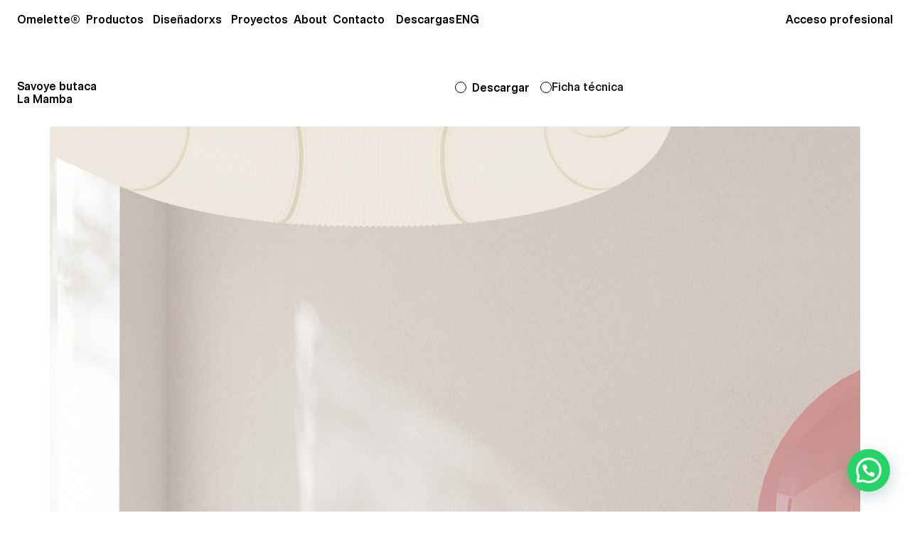

--- FILE ---
content_type: text/html; charset=UTF-8
request_url: https://omeletteeditions.com/productos/butacas/savoye-butaca/
body_size: 36108
content:
<!DOCTYPE html>
<html lang="es-ES">
<head>
<meta charset="UTF-8">
<meta name="viewport" content="width=device-width, initial-scale=1">
	 <link rel="profile" href="https://gmpg.org/xfn/11"> 
	 <meta name='robots' content='index, follow, max-image-preview:large, max-snippet:-1, max-video-preview:-1' />
	<style>img:is([sizes="auto" i], [sizes^="auto," i]) { contain-intrinsic-size: 3000px 1500px }</style>
	<script id="cookieyes" type="text/javascript" src="https://cdn-cookieyes.com/client_data/989bd78046e042a478eb932f/script.js"></script>
	<!-- This site is optimized with the Yoast SEO plugin v26.1.1 - https://yoast.com/wordpress/plugins/seo/ -->
	<title>Savoye butaca - Omelette Editions</title>
	<link rel="canonical" href="https://omeletteeditions.com/productos/butacas/savoye-butaca/" />
	<meta property="og:locale" content="es_ES" />
	<meta property="og:type" content="article" />
	<meta property="og:title" content="Savoye butaca - Omelette Editions" />
	<meta property="og:description" content="Descargar La butaca Savoye está diseñada con bordes redondeados, su asiento mullido y respaldo crean una silueta relajada que proporcionan un confort óptimo. Ofrece tres versiones: opción sin brazos, una segunda opción con brazos metálicos forrados en tejido y por último, la versión con brazos tapizados, ideal para espacios residenciales o corporativos. OM SAVO 090 &hellip; Savoye butaca Leer más &raquo;" />
	<meta property="og:url" content="https://omeletteeditions.com/productos/butacas/savoye-butaca/" />
	<meta property="og:site_name" content="Omelette Editions" />
	<meta property="article:modified_time" content="2025-11-03T08:48:18+00:00" />
	<meta property="og:image" content="https://omeletteeditions.com/wp-content/uploads/2024/05/Omelette-Editions_Savoye_Lounge_2.jpg" />
	<meta property="og:image:width" content="1371" />
	<meta property="og:image:height" content="1920" />
	<meta property="og:image:type" content="image/jpeg" />
	<meta name="twitter:card" content="summary_large_image" />
	<meta name="twitter:label1" content="Tiempo de lectura" />
	<meta name="twitter:data1" content="5 minutos" />
	<script type="application/ld+json" class="yoast-schema-graph">{"@context":"https://schema.org","@graph":[{"@type":"WebPage","@id":"https://omeletteeditions.com/productos/butacas/savoye-butaca/","url":"https://omeletteeditions.com/productos/butacas/savoye-butaca/","name":"Savoye butaca - Omelette Editions","isPartOf":{"@id":"https://omeletteeditions.com/#website"},"primaryImageOfPage":{"@id":"https://omeletteeditions.com/productos/butacas/savoye-butaca/#primaryimage"},"image":{"@id":"https://omeletteeditions.com/productos/butacas/savoye-butaca/#primaryimage"},"thumbnailUrl":"https://omeletteeditions.com/wp-content/uploads/2024/05/Omelette-Editions_Savoye_Lounge_2.jpg","datePublished":"2023-06-02T22:00:53+00:00","dateModified":"2025-11-03T08:48:18+00:00","breadcrumb":{"@id":"https://omeletteeditions.com/productos/butacas/savoye-butaca/#breadcrumb"},"inLanguage":"es","potentialAction":[{"@type":"ReadAction","target":["https://omeletteeditions.com/productos/butacas/savoye-butaca/"]}]},{"@type":"ImageObject","inLanguage":"es","@id":"https://omeletteeditions.com/productos/butacas/savoye-butaca/#primaryimage","url":"https://omeletteeditions.com/wp-content/uploads/2024/05/Omelette-Editions_Savoye_Lounge_2.jpg","contentUrl":"https://omeletteeditions.com/wp-content/uploads/2024/05/Omelette-Editions_Savoye_Lounge_2.jpg","width":1371,"height":1920},{"@type":"BreadcrumbList","@id":"https://omeletteeditions.com/productos/butacas/savoye-butaca/#breadcrumb","itemListElement":[{"@type":"ListItem","position":1,"name":"Portada","item":"https://omeletteeditions.com/"},{"@type":"ListItem","position":2,"name":"Butacas","item":"https://omeletteeditions.com/productos/butacas/"},{"@type":"ListItem","position":3,"name":"Savoye butaca"}]},{"@type":"WebSite","@id":"https://omeletteeditions.com/#website","url":"https://omeletteeditions.com/","name":"Omelette Editions","description":"","potentialAction":[{"@type":"SearchAction","target":{"@type":"EntryPoint","urlTemplate":"https://omeletteeditions.com/?s={search_term_string}"},"query-input":{"@type":"PropertyValueSpecification","valueRequired":true,"valueName":"search_term_string"}}],"inLanguage":"es"}]}</script>
	<!-- / Yoast SEO plugin. -->


<link rel='dns-prefetch' href='//www.googletagmanager.com' />
<link rel="alternate" type="application/rss+xml" title="Omelette Editions &raquo; Feed" href="https://omeletteeditions.com/feed/" />
<link rel="alternate" type="application/rss+xml" title="Omelette Editions &raquo; Feed de los comentarios" href="https://omeletteeditions.com/comments/feed/" />
<script>
window._wpemojiSettings = {"baseUrl":"https:\/\/s.w.org\/images\/core\/emoji\/16.0.1\/72x72\/","ext":".png","svgUrl":"https:\/\/s.w.org\/images\/core\/emoji\/16.0.1\/svg\/","svgExt":".svg","source":{"concatemoji":"https:\/\/omeletteeditions.com\/wp-includes\/js\/wp-emoji-release.min.js?ver=6.8.3"}};
/*! This file is auto-generated */
!function(s,n){var o,i,e;function c(e){try{var t={supportTests:e,timestamp:(new Date).valueOf()};sessionStorage.setItem(o,JSON.stringify(t))}catch(e){}}function p(e,t,n){e.clearRect(0,0,e.canvas.width,e.canvas.height),e.fillText(t,0,0);var t=new Uint32Array(e.getImageData(0,0,e.canvas.width,e.canvas.height).data),a=(e.clearRect(0,0,e.canvas.width,e.canvas.height),e.fillText(n,0,0),new Uint32Array(e.getImageData(0,0,e.canvas.width,e.canvas.height).data));return t.every(function(e,t){return e===a[t]})}function u(e,t){e.clearRect(0,0,e.canvas.width,e.canvas.height),e.fillText(t,0,0);for(var n=e.getImageData(16,16,1,1),a=0;a<n.data.length;a++)if(0!==n.data[a])return!1;return!0}function f(e,t,n,a){switch(t){case"flag":return n(e,"\ud83c\udff3\ufe0f\u200d\u26a7\ufe0f","\ud83c\udff3\ufe0f\u200b\u26a7\ufe0f")?!1:!n(e,"\ud83c\udde8\ud83c\uddf6","\ud83c\udde8\u200b\ud83c\uddf6")&&!n(e,"\ud83c\udff4\udb40\udc67\udb40\udc62\udb40\udc65\udb40\udc6e\udb40\udc67\udb40\udc7f","\ud83c\udff4\u200b\udb40\udc67\u200b\udb40\udc62\u200b\udb40\udc65\u200b\udb40\udc6e\u200b\udb40\udc67\u200b\udb40\udc7f");case"emoji":return!a(e,"\ud83e\udedf")}return!1}function g(e,t,n,a){var r="undefined"!=typeof WorkerGlobalScope&&self instanceof WorkerGlobalScope?new OffscreenCanvas(300,150):s.createElement("canvas"),o=r.getContext("2d",{willReadFrequently:!0}),i=(o.textBaseline="top",o.font="600 32px Arial",{});return e.forEach(function(e){i[e]=t(o,e,n,a)}),i}function t(e){var t=s.createElement("script");t.src=e,t.defer=!0,s.head.appendChild(t)}"undefined"!=typeof Promise&&(o="wpEmojiSettingsSupports",i=["flag","emoji"],n.supports={everything:!0,everythingExceptFlag:!0},e=new Promise(function(e){s.addEventListener("DOMContentLoaded",e,{once:!0})}),new Promise(function(t){var n=function(){try{var e=JSON.parse(sessionStorage.getItem(o));if("object"==typeof e&&"number"==typeof e.timestamp&&(new Date).valueOf()<e.timestamp+604800&&"object"==typeof e.supportTests)return e.supportTests}catch(e){}return null}();if(!n){if("undefined"!=typeof Worker&&"undefined"!=typeof OffscreenCanvas&&"undefined"!=typeof URL&&URL.createObjectURL&&"undefined"!=typeof Blob)try{var e="postMessage("+g.toString()+"("+[JSON.stringify(i),f.toString(),p.toString(),u.toString()].join(",")+"));",a=new Blob([e],{type:"text/javascript"}),r=new Worker(URL.createObjectURL(a),{name:"wpTestEmojiSupports"});return void(r.onmessage=function(e){c(n=e.data),r.terminate(),t(n)})}catch(e){}c(n=g(i,f,p,u))}t(n)}).then(function(e){for(var t in e)n.supports[t]=e[t],n.supports.everything=n.supports.everything&&n.supports[t],"flag"!==t&&(n.supports.everythingExceptFlag=n.supports.everythingExceptFlag&&n.supports[t]);n.supports.everythingExceptFlag=n.supports.everythingExceptFlag&&!n.supports.flag,n.DOMReady=!1,n.readyCallback=function(){n.DOMReady=!0}}).then(function(){return e}).then(function(){var e;n.supports.everything||(n.readyCallback(),(e=n.source||{}).concatemoji?t(e.concatemoji):e.wpemoji&&e.twemoji&&(t(e.twemoji),t(e.wpemoji)))}))}((window,document),window._wpemojiSettings);
</script>
<link rel='stylesheet' id='astra-theme-css-css' href='https://omeletteeditions.com/wp-content/themes/astra/assets/css/minified/main.min.css?ver=4.5.1' media='all' />
<style id='astra-theme-css-inline-css'>
:root{--ast-container-default-xlg-padding:3em;--ast-container-default-lg-padding:3em;--ast-container-default-slg-padding:2em;--ast-container-default-md-padding:3em;--ast-container-default-sm-padding:3em;--ast-container-default-xs-padding:2.4em;--ast-container-default-xxs-padding:1.8em;--ast-code-block-background:#ECEFF3;--ast-comment-inputs-background:#F9FAFB;}html{font-size:100%;}a{color:var(--ast-global-color-0);}a:hover,a:focus{color:var(--ast-global-color-1);}body,button,input,select,textarea,.ast-button,.ast-custom-button{font-family:-apple-system,BlinkMacSystemFont,Segoe UI,Roboto,Oxygen-Sans,Ubuntu,Cantarell,Helvetica Neue,sans-serif;font-weight:400;font-size:16px;font-size:1rem;line-height:1.6em;}blockquote{color:var(--ast-global-color-3);}h1,.entry-content h1,h2,.entry-content h2,h3,.entry-content h3,h4,.entry-content h4,h5,.entry-content h5,h6,.entry-content h6,.site-title,.site-title a{font-weight:600;}.site-title{font-size:26px;font-size:1.625rem;display:block;}.site-header .site-description{font-size:15px;font-size:0.9375rem;display:none;}.entry-title{font-size:26px;font-size:1.625rem;}h1,.entry-content h1{font-size:40px;font-size:2.5rem;font-weight:600;line-height:1.4em;}h2,.entry-content h2{font-size:32px;font-size:2rem;font-weight:600;line-height:1.25em;}h3,.entry-content h3{font-size:26px;font-size:1.625rem;font-weight:600;line-height:1.2em;}h4,.entry-content h4{font-size:24px;font-size:1.5rem;line-height:1.2em;font-weight:600;}h5,.entry-content h5{font-size:20px;font-size:1.25rem;line-height:1.2em;font-weight:600;}h6,.entry-content h6{font-size:16px;font-size:1rem;line-height:1.25em;font-weight:600;}::selection{background-color:var(--ast-global-color-0);color:#ffffff;}body,h1,.entry-title a,.entry-content h1,h2,.entry-content h2,h3,.entry-content h3,h4,.entry-content h4,h5,.entry-content h5,h6,.entry-content h6{color:var(--ast-global-color-3);}.tagcloud a:hover,.tagcloud a:focus,.tagcloud a.current-item{color:#ffffff;border-color:var(--ast-global-color-0);background-color:var(--ast-global-color-0);}input:focus,input[type="text"]:focus,input[type="email"]:focus,input[type="url"]:focus,input[type="password"]:focus,input[type="reset"]:focus,input[type="search"]:focus,textarea:focus{border-color:var(--ast-global-color-0);}input[type="radio"]:checked,input[type=reset],input[type="checkbox"]:checked,input[type="checkbox"]:hover:checked,input[type="checkbox"]:focus:checked,input[type=range]::-webkit-slider-thumb{border-color:var(--ast-global-color-0);background-color:var(--ast-global-color-0);box-shadow:none;}.site-footer a:hover + .post-count,.site-footer a:focus + .post-count{background:var(--ast-global-color-0);border-color:var(--ast-global-color-0);}.single .nav-links .nav-previous,.single .nav-links .nav-next{color:var(--ast-global-color-0);}.entry-meta,.entry-meta *{line-height:1.45;color:var(--ast-global-color-0);}.entry-meta a:hover,.entry-meta a:hover *,.entry-meta a:focus,.entry-meta a:focus *,.page-links > .page-link,.page-links .page-link:hover,.post-navigation a:hover{color:var(--ast-global-color-1);}#cat option,.secondary .calendar_wrap thead a,.secondary .calendar_wrap thead a:visited{color:var(--ast-global-color-0);}.secondary .calendar_wrap #today,.ast-progress-val span{background:var(--ast-global-color-0);}.secondary a:hover + .post-count,.secondary a:focus + .post-count{background:var(--ast-global-color-0);border-color:var(--ast-global-color-0);}.calendar_wrap #today > a{color:#ffffff;}.page-links .page-link,.single .post-navigation a{color:var(--ast-global-color-0);}.ast-search-menu-icon .search-form button.search-submit{padding:0 4px;}.ast-search-menu-icon form.search-form{padding-right:0;}.ast-search-menu-icon.slide-search input.search-field{width:0;}.ast-header-search .ast-search-menu-icon.ast-dropdown-active .search-form,.ast-header-search .ast-search-menu-icon.ast-dropdown-active .search-field:focus{border-color:var(--ast-global-color-0);transition:all 0.2s;}.search-form input.search-field:focus{outline:none;}.ast-archive-title{color:var(--ast-global-color-2);}.widget-title,.widget .wp-block-heading{font-size:22px;font-size:1.375rem;color:var(--ast-global-color-2);}a:focus-visible,.ast-menu-toggle:focus-visible,.site .skip-link:focus-visible,.wp-block-loginout input:focus-visible,.wp-block-search.wp-block-search__button-inside .wp-block-search__inside-wrapper,.ast-header-navigation-arrow:focus-visible,.woocommerce .wc-proceed-to-checkout > .checkout-button:focus-visible,.woocommerce .woocommerce-MyAccount-navigation ul li a:focus-visible,.ast-orders-table__row .ast-orders-table__cell:focus-visible,.woocommerce .woocommerce-order-details .order-again > .button:focus-visible,.woocommerce .woocommerce-message a.button.wc-forward:focus-visible,.woocommerce #minus_qty:focus-visible,.woocommerce #plus_qty:focus-visible,a#ast-apply-coupon:focus-visible,.woocommerce .woocommerce-info a:focus-visible,.woocommerce .astra-shop-summary-wrap a:focus-visible,.woocommerce a.wc-forward:focus-visible,#ast-apply-coupon:focus-visible,.woocommerce-js .woocommerce-mini-cart-item a.remove:focus-visible{outline-style:dotted;outline-color:inherit;outline-width:thin;border-color:transparent;}input:focus,input[type="text"]:focus,input[type="email"]:focus,input[type="url"]:focus,input[type="password"]:focus,input[type="reset"]:focus,input[type="number"]:focus,textarea:focus,.wp-block-search__input:focus,[data-section="section-header-mobile-trigger"] .ast-button-wrap .ast-mobile-menu-trigger-minimal:focus,.ast-mobile-popup-drawer.active .menu-toggle-close:focus,.woocommerce-ordering select.orderby:focus,#ast-scroll-top:focus,#coupon_code:focus,.woocommerce-page #comment:focus,.woocommerce #reviews #respond input#submit:focus,.woocommerce a.add_to_cart_button:focus,.woocommerce .button.single_add_to_cart_button:focus,.woocommerce .woocommerce-cart-form button:focus,.woocommerce .woocommerce-cart-form__cart-item .quantity .qty:focus,.woocommerce .woocommerce-billing-fields .woocommerce-billing-fields__field-wrapper .woocommerce-input-wrapper > .input-text:focus,.woocommerce #order_comments:focus,.woocommerce #place_order:focus,.woocommerce .woocommerce-address-fields .woocommerce-address-fields__field-wrapper .woocommerce-input-wrapper > .input-text:focus,.woocommerce .woocommerce-MyAccount-content form button:focus,.woocommerce .woocommerce-MyAccount-content .woocommerce-EditAccountForm .woocommerce-form-row .woocommerce-Input.input-text:focus,.woocommerce .ast-woocommerce-container .woocommerce-pagination ul.page-numbers li a:focus,body #content .woocommerce form .form-row .select2-container--default .select2-selection--single:focus,#ast-coupon-code:focus,.woocommerce.woocommerce-js .quantity input[type=number]:focus,.woocommerce-js .woocommerce-mini-cart-item .quantity input[type=number]:focus,.woocommerce p#ast-coupon-trigger:focus{border-style:dotted;border-color:inherit;border-width:thin;outline-color:transparent;}.ast-logo-title-inline .site-logo-img{padding-right:1em;}.ast-page-builder-template .hentry {margin: 0;}.ast-page-builder-template .site-content > .ast-container {max-width: 100%;padding: 0;}.ast-page-builder-template .site-content #primary {padding: 0;margin: 0;}.ast-page-builder-template .no-results {text-align: center;margin: 4em auto;}.ast-page-builder-template .ast-pagination {padding: 2em;}.ast-page-builder-template .entry-header.ast-no-title.ast-no-thumbnail {margin-top: 0;}.ast-page-builder-template .entry-header.ast-header-without-markup {margin-top: 0;margin-bottom: 0;}.ast-page-builder-template .entry-header.ast-no-title.ast-no-meta {margin-bottom: 0;}.ast-page-builder-template.single .post-navigation {padding-bottom: 2em;}.ast-page-builder-template.single-post .site-content > .ast-container {max-width: 100%;}.ast-page-builder-template .entry-header {margin-top: 2em;margin-left: auto;margin-right: auto;}.ast-page-builder-template .ast-archive-description {margin: 2em auto 0;padding-left: 20px;padding-right: 20px;}.ast-page-builder-template .ast-row {margin-left: 0;margin-right: 0;}.single.ast-page-builder-template .entry-header + .entry-content {margin-bottom: 2em;}@media(min-width: 921px) {.ast-page-builder-template.archive.ast-right-sidebar .ast-row article,.ast-page-builder-template.archive.ast-left-sidebar .ast-row article {padding-left: 0;padding-right: 0;}}@media (max-width:921px){#ast-desktop-header{display:none;}}@media (min-width:922px){#ast-mobile-header{display:none;}}.wp-block-buttons.aligncenter{justify-content:center;}@media (max-width:921px){.ast-theme-transparent-header #primary,.ast-theme-transparent-header #secondary{padding:0;}}@media (max-width:921px){.ast-plain-container.ast-no-sidebar #primary{padding:0;}}.ast-plain-container.ast-no-sidebar #primary{margin-top:0;margin-bottom:0;}.wp-block-button.is-style-outline .wp-block-button__link{border-color:var(--ast-global-color-0);}div.wp-block-button.is-style-outline > .wp-block-button__link:not(.has-text-color),div.wp-block-button.wp-block-button__link.is-style-outline:not(.has-text-color){color:var(--ast-global-color-0);}.wp-block-button.is-style-outline .wp-block-button__link:hover,.wp-block-buttons .wp-block-button.is-style-outline .wp-block-button__link:focus,.wp-block-buttons .wp-block-button.is-style-outline > .wp-block-button__link:not(.has-text-color):hover,.wp-block-buttons .wp-block-button.wp-block-button__link.is-style-outline:not(.has-text-color):hover{color:#ffffff;background-color:var(--ast-global-color-1);border-color:var(--ast-global-color-1);}.post-page-numbers.current .page-link,.ast-pagination .page-numbers.current{color:#ffffff;border-color:var(--ast-global-color-0);background-color:var(--ast-global-color-0);border-radius:2px;}.wp-block-button.is-style-outline .wp-block-button__link,.ast-outline-button{border-color:var(--ast-global-color-0);font-family:inherit;font-weight:500;font-size:16px;font-size:1rem;line-height:1em;background-color:transparent;}.wp-block-buttons .wp-block-button.is-style-outline > .wp-block-button__link:not(.has-text-color),.wp-block-buttons .wp-block-button.wp-block-button__link.is-style-outline:not(.has-text-color),.ast-outline-button{color:var(--ast-global-color-0);}.wp-block-button.is-style-outline .wp-block-button__link:hover,.wp-block-buttons .wp-block-button.is-style-outline .wp-block-button__link:focus,.wp-block-buttons .wp-block-button.is-style-outline > .wp-block-button__link:not(.has-text-color):hover,.wp-block-buttons .wp-block-button.wp-block-button__link.is-style-outline:not(.has-text-color):hover,.ast-outline-button:hover,.ast-outline-button:focus{color:#ffffff;background-color:var(--ast-global-color-1);border-color:var(--ast-global-color-1);}.entry-content[ast-blocks-layout] > figure{margin-bottom:1em;}h1.widget-title{font-weight:600;}h2.widget-title{font-weight:600;}h3.widget-title{font-weight:600;}#page{display:flex;flex-direction:column;min-height:100vh;}.ast-404-layout-1 h1.page-title{color:var(--ast-global-color-2);}.single .post-navigation a{line-height:1em;height:inherit;}.error-404 .page-sub-title{font-size:1.5rem;font-weight:inherit;}.search .site-content .content-area .search-form{margin-bottom:0;}#page .site-content{flex-grow:1;}.widget{margin-bottom:1.25em;}#secondary li{line-height:1.5em;}#secondary .wp-block-group h2{margin-bottom:0.7em;}#secondary h2{font-size:1.7rem;}.ast-separate-container .ast-article-post,.ast-separate-container .ast-article-single,.ast-separate-container .ast-comment-list li.depth-1,.ast-separate-container .comment-respond{padding:3em;}.ast-separate-container .ast-article-single .ast-article-single{padding:0;}.ast-article-single .wp-block-post-template-is-layout-grid{padding-left:0;}.ast-separate-container .ast-comment-list li.depth-1,.hentry{margin-bottom:2em;}.ast-separate-container .ast-archive-description,.ast-separate-container .ast-author-box{border-bottom:1px solid var(--ast-border-color);}.ast-separate-container .comments-title{padding:2em 2em 0 2em;}.ast-page-builder-template .comment-form-textarea,.ast-comment-formwrap .ast-grid-common-col{padding:0;}.ast-comment-formwrap{padding:0;display:inline-flex;column-gap:20px;width:100%;margin-left:0;margin-right:0;}.comments-area textarea#comment:focus,.comments-area textarea#comment:active,.comments-area .ast-comment-formwrap input[type="text"]:focus,.comments-area .ast-comment-formwrap input[type="text"]:active {box-shadow:none;outline:none;}.archive.ast-page-builder-template .entry-header{margin-top:2em;}.ast-page-builder-template .ast-comment-formwrap{width:100%;}.entry-title{margin-bottom:0.5em;}.ast-archive-description p{font-size:inherit;font-weight:inherit;line-height:inherit;}@media (min-width:921px){.ast-left-sidebar.ast-page-builder-template #secondary,.archive.ast-right-sidebar.ast-page-builder-template .site-main{padding-left:20px;padding-right:20px;}}@media (max-width:544px){.ast-comment-formwrap.ast-row{column-gap:10px;display:inline-block;}#ast-commentform .ast-grid-common-col{position:relative;width:100%;}}@media (min-width:1201px){.ast-separate-container .ast-article-post,.ast-separate-container .ast-article-single,.ast-separate-container .ast-author-box,.ast-separate-container .ast-404-layout-1,.ast-separate-container .no-results{padding:3em;}}@media (max-width:921px){.ast-separate-container #primary,.ast-separate-container #secondary{padding:1.5em 0;}#primary,#secondary{padding:1.5em 0;margin:0;}.ast-left-sidebar #content > .ast-container{display:flex;flex-direction:column-reverse;width:100%;}}@media (min-width:922px){.ast-separate-container.ast-right-sidebar #primary,.ast-separate-container.ast-left-sidebar #primary{border:0;}.search-no-results.ast-separate-container #primary{margin-bottom:4em;}}.elementor-button-wrapper .elementor-button{border-style:solid;text-decoration:none;border-top-width:0;border-right-width:0;border-left-width:0;border-bottom-width:0;}body .elementor-button.elementor-size-sm,body .elementor-button.elementor-size-xs,body .elementor-button.elementor-size-md,body .elementor-button.elementor-size-lg,body .elementor-button.elementor-size-xl,body .elementor-button{padding-top:15px;padding-right:30px;padding-bottom:15px;padding-left:30px;}@media (max-width:921px){.elementor-button-wrapper .elementor-button.elementor-size-sm,.elementor-button-wrapper .elementor-button.elementor-size-xs,.elementor-button-wrapper .elementor-button.elementor-size-md,.elementor-button-wrapper .elementor-button.elementor-size-lg,.elementor-button-wrapper .elementor-button.elementor-size-xl,.elementor-button-wrapper .elementor-button{padding-top:14px;padding-right:28px;padding-bottom:14px;padding-left:28px;}}@media (max-width:544px){.elementor-button-wrapper .elementor-button.elementor-size-sm,.elementor-button-wrapper .elementor-button.elementor-size-xs,.elementor-button-wrapper .elementor-button.elementor-size-md,.elementor-button-wrapper .elementor-button.elementor-size-lg,.elementor-button-wrapper .elementor-button.elementor-size-xl,.elementor-button-wrapper .elementor-button{padding-top:12px;padding-right:24px;padding-bottom:12px;padding-left:24px;}}.wp-block-button .wp-block-button__link{color:#ffffff;}.elementor-button-wrapper .elementor-button{font-weight:500;font-size:16px;font-size:1rem;line-height:1em;}body .elementor-button.elementor-size-sm,body .elementor-button.elementor-size-xs,body .elementor-button.elementor-size-md,body .elementor-button.elementor-size-lg,body .elementor-button.elementor-size-xl,body .elementor-button{font-size:16px;font-size:1rem;}.wp-block-button .wp-block-button__link:hover,.wp-block-button .wp-block-button__link:focus{color:#ffffff;background-color:var(--ast-global-color-1);border-color:var(--ast-global-color-1);}.elementor-widget-heading h1.elementor-heading-title{line-height:1.4em;}.elementor-widget-heading h2.elementor-heading-title{line-height:1.25em;}.elementor-widget-heading h3.elementor-heading-title{line-height:1.2em;}.elementor-widget-heading h4.elementor-heading-title{line-height:1.2em;}.elementor-widget-heading h5.elementor-heading-title{line-height:1.2em;}.elementor-widget-heading h6.elementor-heading-title{line-height:1.25em;}.wp-block-button .wp-block-button__link,.wp-block-search .wp-block-search__button,body .wp-block-file .wp-block-file__button{border-color:var(--ast-global-color-0);background-color:var(--ast-global-color-0);color:#ffffff;font-family:inherit;font-weight:500;line-height:1em;font-size:16px;font-size:1rem;padding-top:15px;padding-right:30px;padding-bottom:15px;padding-left:30px;}@media (max-width:921px){.wp-block-button .wp-block-button__link,.wp-block-search .wp-block-search__button,body .wp-block-file .wp-block-file__button{padding-top:14px;padding-right:28px;padding-bottom:14px;padding-left:28px;}}@media (max-width:544px){.wp-block-button .wp-block-button__link,.wp-block-search .wp-block-search__button,body .wp-block-file .wp-block-file__button{padding-top:12px;padding-right:24px;padding-bottom:12px;padding-left:24px;}}.menu-toggle,button,.ast-button,.ast-custom-button,.button,input#submit,input[type="button"],input[type="submit"],input[type="reset"],#comments .submit,.search .search-submit,form[CLASS*="wp-block-search__"].wp-block-search .wp-block-search__inside-wrapper .wp-block-search__button,body .wp-block-file .wp-block-file__button,.search .search-submit,.woocommerce-js a.button,.woocommerce button.button,.woocommerce .woocommerce-message a.button,.woocommerce #respond input#submit.alt,.woocommerce input.button.alt,.woocommerce input.button,.woocommerce input.button:disabled,.woocommerce input.button:disabled[disabled],.woocommerce input.button:disabled:hover,.woocommerce input.button:disabled[disabled]:hover,.woocommerce #respond input#submit,.woocommerce button.button.alt.disabled,.wc-block-grid__products .wc-block-grid__product .wp-block-button__link,.wc-block-grid__product-onsale,[CLASS*="wc-block"] button,.woocommerce-js .astra-cart-drawer .astra-cart-drawer-content .woocommerce-mini-cart__buttons .button:not(.checkout):not(.ast-continue-shopping),.woocommerce-js .astra-cart-drawer .astra-cart-drawer-content .woocommerce-mini-cart__buttons a.checkout,.woocommerce button.button.alt.disabled.wc-variation-selection-needed{border-style:solid;border-top-width:0;border-right-width:0;border-left-width:0;border-bottom-width:0;color:#ffffff;border-color:var(--ast-global-color-0);background-color:var(--ast-global-color-0);padding-top:15px;padding-right:30px;padding-bottom:15px;padding-left:30px;font-family:inherit;font-weight:500;font-size:16px;font-size:1rem;line-height:1em;}button:focus,.menu-toggle:hover,button:hover,.ast-button:hover,.ast-custom-button:hover .button:hover,.ast-custom-button:hover ,input[type=reset]:hover,input[type=reset]:focus,input#submit:hover,input#submit:focus,input[type="button"]:hover,input[type="button"]:focus,input[type="submit"]:hover,input[type="submit"]:focus,form[CLASS*="wp-block-search__"].wp-block-search .wp-block-search__inside-wrapper .wp-block-search__button:hover,form[CLASS*="wp-block-search__"].wp-block-search .wp-block-search__inside-wrapper .wp-block-search__button:focus,body .wp-block-file .wp-block-file__button:hover,body .wp-block-file .wp-block-file__button:focus,.woocommerce-js a.button:hover,.woocommerce button.button:hover,.woocommerce .woocommerce-message a.button:hover,.woocommerce #respond input#submit:hover,.woocommerce #respond input#submit.alt:hover,.woocommerce input.button.alt:hover,.woocommerce input.button:hover,.woocommerce button.button.alt.disabled:hover,.wc-block-grid__products .wc-block-grid__product .wp-block-button__link:hover,[CLASS*="wc-block"] button:hover,.woocommerce-js .astra-cart-drawer .astra-cart-drawer-content .woocommerce-mini-cart__buttons .button:not(.checkout):not(.ast-continue-shopping):hover,.woocommerce-js .astra-cart-drawer .astra-cart-drawer-content .woocommerce-mini-cart__buttons a.checkout:hover,.woocommerce button.button.alt.disabled.wc-variation-selection-needed:hover{color:#ffffff;background-color:var(--ast-global-color-1);border-color:var(--ast-global-color-1);}form[CLASS*="wp-block-search__"].wp-block-search .wp-block-search__inside-wrapper .wp-block-search__button.has-icon{padding-top:calc(15px - 3px);padding-right:calc(30px - 3px);padding-bottom:calc(15px - 3px);padding-left:calc(30px - 3px);}@media (max-width:921px){.menu-toggle,button,.ast-button,.ast-custom-button,.button,input#submit,input[type="button"],input[type="submit"],input[type="reset"],#comments .submit,.search .search-submit,form[CLASS*="wp-block-search__"].wp-block-search .wp-block-search__inside-wrapper .wp-block-search__button,body .wp-block-file .wp-block-file__button,.search .search-submit,.woocommerce-js a.button,.woocommerce button.button,.woocommerce .woocommerce-message a.button,.woocommerce #respond input#submit.alt,.woocommerce input.button.alt,.woocommerce input.button,.woocommerce input.button:disabled,.woocommerce input.button:disabled[disabled],.woocommerce input.button:disabled:hover,.woocommerce input.button:disabled[disabled]:hover,.woocommerce #respond input#submit,.woocommerce button.button.alt.disabled,.wc-block-grid__products .wc-block-grid__product .wp-block-button__link,.wc-block-grid__product-onsale,[CLASS*="wc-block"] button,.woocommerce-js .astra-cart-drawer .astra-cart-drawer-content .woocommerce-mini-cart__buttons .button:not(.checkout):not(.ast-continue-shopping),.woocommerce-js .astra-cart-drawer .astra-cart-drawer-content .woocommerce-mini-cart__buttons a.checkout,.woocommerce button.button.alt.disabled.wc-variation-selection-needed{padding-top:14px;padding-right:28px;padding-bottom:14px;padding-left:28px;}}@media (max-width:544px){.menu-toggle,button,.ast-button,.ast-custom-button,.button,input#submit,input[type="button"],input[type="submit"],input[type="reset"],#comments .submit,.search .search-submit,form[CLASS*="wp-block-search__"].wp-block-search .wp-block-search__inside-wrapper .wp-block-search__button,body .wp-block-file .wp-block-file__button,.search .search-submit,.woocommerce-js a.button,.woocommerce button.button,.woocommerce .woocommerce-message a.button,.woocommerce #respond input#submit.alt,.woocommerce input.button.alt,.woocommerce input.button,.woocommerce input.button:disabled,.woocommerce input.button:disabled[disabled],.woocommerce input.button:disabled:hover,.woocommerce input.button:disabled[disabled]:hover,.woocommerce #respond input#submit,.woocommerce button.button.alt.disabled,.wc-block-grid__products .wc-block-grid__product .wp-block-button__link,.wc-block-grid__product-onsale,[CLASS*="wc-block"] button,.woocommerce-js .astra-cart-drawer .astra-cart-drawer-content .woocommerce-mini-cart__buttons .button:not(.checkout):not(.ast-continue-shopping),.woocommerce-js .astra-cart-drawer .astra-cart-drawer-content .woocommerce-mini-cart__buttons a.checkout,.woocommerce button.button.alt.disabled.wc-variation-selection-needed{padding-top:12px;padding-right:24px;padding-bottom:12px;padding-left:24px;}}@media (max-width:921px){.ast-mobile-header-stack .main-header-bar .ast-search-menu-icon{display:inline-block;}.ast-header-break-point.ast-header-custom-item-outside .ast-mobile-header-stack .main-header-bar .ast-search-icon{margin:0;}.ast-comment-avatar-wrap img{max-width:2.5em;}.ast-separate-container .ast-comment-list li.depth-1{padding:1.5em 2.14em;}.ast-separate-container .comment-respond{padding:2em 2.14em;}.ast-comment-meta{padding:0 1.8888em 1.3333em;}}@media (min-width:544px){.ast-container{max-width:100%;}}@media (max-width:544px){.ast-separate-container .ast-article-post,.ast-separate-container .ast-article-single,.ast-separate-container .comments-title,.ast-separate-container .ast-archive-description{padding:1.5em 1em;}.ast-separate-container #content .ast-container{padding-left:0.54em;padding-right:0.54em;}.ast-separate-container .ast-comment-list li.depth-1{padding:1.5em 1em;margin-bottom:1.5em;}.ast-separate-container .ast-comment-list .bypostauthor{padding:.5em;}.ast-search-menu-icon.ast-dropdown-active .search-field{width:170px;}}.ast-separate-container{background-color:var(--ast-global-color-4);;}@media (max-width:921px){.site-title{display:block;}.site-header .site-description{display:none;}.entry-title{font-size:30px;}h1,.entry-content h1{font-size:30px;}h2,.entry-content h2{font-size:25px;}h3,.entry-content h3{font-size:20px;}}@media (max-width:544px){.site-title{display:block;}.site-header .site-description{display:none;}.entry-title{font-size:30px;}h1,.entry-content h1{font-size:30px;}h2,.entry-content h2{font-size:25px;}h3,.entry-content h3{font-size:20px;}}@media (max-width:921px){html{font-size:91.2%;}}@media (max-width:544px){html{font-size:91.2%;}}@media (min-width:922px){.ast-container{max-width:1240px;}}@media (min-width:922px){.site-content .ast-container{display:flex;}}@media (max-width:921px){.site-content .ast-container{flex-direction:column;}}@media (min-width:922px){.main-header-menu .sub-menu .menu-item.ast-left-align-sub-menu:hover > .sub-menu,.main-header-menu .sub-menu .menu-item.ast-left-align-sub-menu.focus > .sub-menu{margin-left:-0px;}}.entry-content li > p{margin-bottom:0;}blockquote,cite {font-style: initial;}.wp-block-file {display: flex;align-items: center;flex-wrap: wrap;justify-content: space-between;}.wp-block-pullquote {border: none;}.wp-block-pullquote blockquote::before {content: "\201D";font-family: "Helvetica",sans-serif;display: flex;transform: rotate( 180deg );font-size: 6rem;font-style: normal;line-height: 1;font-weight: bold;align-items: center;justify-content: center;}.has-text-align-right > blockquote::before {justify-content: flex-start;}.has-text-align-left > blockquote::before {justify-content: flex-end;}figure.wp-block-pullquote.is-style-solid-color blockquote {max-width: 100%;text-align: inherit;}html body {--wp--custom--ast-default-block-top-padding: 3em;--wp--custom--ast-default-block-right-padding: 3em;--wp--custom--ast-default-block-bottom-padding: 3em;--wp--custom--ast-default-block-left-padding: 3em;--wp--custom--ast-container-width: 1200px;--wp--custom--ast-content-width-size: 1200px;--wp--custom--ast-wide-width-size: calc(1200px + var(--wp--custom--ast-default-block-left-padding) + var(--wp--custom--ast-default-block-right-padding));}.ast-narrow-container {--wp--custom--ast-content-width-size: 750px;--wp--custom--ast-wide-width-size: 750px;}@media(max-width: 921px) {html body {--wp--custom--ast-default-block-top-padding: 3em;--wp--custom--ast-default-block-right-padding: 2em;--wp--custom--ast-default-block-bottom-padding: 3em;--wp--custom--ast-default-block-left-padding: 2em;}}@media(max-width: 544px) {html body {--wp--custom--ast-default-block-top-padding: 3em;--wp--custom--ast-default-block-right-padding: 1.5em;--wp--custom--ast-default-block-bottom-padding: 3em;--wp--custom--ast-default-block-left-padding: 1.5em;}}.entry-content > .wp-block-group,.entry-content > .wp-block-cover,.entry-content > .wp-block-columns {padding-top: var(--wp--custom--ast-default-block-top-padding);padding-right: var(--wp--custom--ast-default-block-right-padding);padding-bottom: var(--wp--custom--ast-default-block-bottom-padding);padding-left: var(--wp--custom--ast-default-block-left-padding);}.ast-plain-container.ast-no-sidebar .entry-content > .alignfull,.ast-page-builder-template .ast-no-sidebar .entry-content > .alignfull {margin-left: calc( -50vw + 50%);margin-right: calc( -50vw + 50%);max-width: 100vw;width: 100vw;}.ast-plain-container.ast-no-sidebar .entry-content .alignfull .alignfull,.ast-page-builder-template.ast-no-sidebar .entry-content .alignfull .alignfull,.ast-plain-container.ast-no-sidebar .entry-content .alignfull .alignwide,.ast-page-builder-template.ast-no-sidebar .entry-content .alignfull .alignwide,.ast-plain-container.ast-no-sidebar .entry-content .alignwide .alignfull,.ast-page-builder-template.ast-no-sidebar .entry-content .alignwide .alignfull,.ast-plain-container.ast-no-sidebar .entry-content .alignwide .alignwide,.ast-page-builder-template.ast-no-sidebar .entry-content .alignwide .alignwide,.ast-plain-container.ast-no-sidebar .entry-content .wp-block-column .alignfull,.ast-page-builder-template.ast-no-sidebar .entry-content .wp-block-column .alignfull,.ast-plain-container.ast-no-sidebar .entry-content .wp-block-column .alignwide,.ast-page-builder-template.ast-no-sidebar .entry-content .wp-block-column .alignwide {margin-left: auto;margin-right: auto;width: 100%;}[ast-blocks-layout] .wp-block-separator:not(.is-style-dots) {height: 0;}[ast-blocks-layout] .wp-block-separator {margin: 20px auto;}[ast-blocks-layout] .wp-block-separator:not(.is-style-wide):not(.is-style-dots) {max-width: 100px;}[ast-blocks-layout] .wp-block-separator.has-background {padding: 0;}.entry-content[ast-blocks-layout] > * {max-width: var(--wp--custom--ast-content-width-size);margin-left: auto;margin-right: auto;}.entry-content[ast-blocks-layout] > .alignwide {max-width: var(--wp--custom--ast-wide-width-size);}.entry-content[ast-blocks-layout] .alignfull {max-width: none;}.entry-content .wp-block-columns {margin-bottom: 0;}blockquote {margin: 1.5em;border: none;}.wp-block-quote:not(.has-text-align-right):not(.has-text-align-center) {border-left: 5px solid rgba(0,0,0,0.05);}.has-text-align-right > blockquote,blockquote.has-text-align-right {border-right: 5px solid rgba(0,0,0,0.05);}.has-text-align-left > blockquote,blockquote.has-text-align-left {border-left: 5px solid rgba(0,0,0,0.05);}.wp-block-site-tagline,.wp-block-latest-posts .read-more {margin-top: 15px;}.wp-block-loginout p label {display: block;}.wp-block-loginout p:not(.login-remember):not(.login-submit) input {width: 100%;}.wp-block-loginout input:focus {border-color: transparent;}.wp-block-loginout input:focus {outline: thin dotted;}.entry-content .wp-block-media-text .wp-block-media-text__content {padding: 0 0 0 8%;}.entry-content .wp-block-media-text.has-media-on-the-right .wp-block-media-text__content {padding: 0 8% 0 0;}.entry-content .wp-block-media-text.has-background .wp-block-media-text__content {padding: 8%;}.entry-content .wp-block-cover:not([class*="background-color"]) .wp-block-cover__inner-container,.entry-content .wp-block-cover:not([class*="background-color"]) .wp-block-cover-image-text,.entry-content .wp-block-cover:not([class*="background-color"]) .wp-block-cover-text,.entry-content .wp-block-cover-image:not([class*="background-color"]) .wp-block-cover__inner-container,.entry-content .wp-block-cover-image:not([class*="background-color"]) .wp-block-cover-image-text,.entry-content .wp-block-cover-image:not([class*="background-color"]) .wp-block-cover-text {color: var(--ast-global-color-5);}.wp-block-loginout .login-remember input {width: 1.1rem;height: 1.1rem;margin: 0 5px 4px 0;vertical-align: middle;}.wp-block-latest-posts > li > *:first-child,.wp-block-latest-posts:not(.is-grid) > li:first-child {margin-top: 0;}.wp-block-search__inside-wrapper .wp-block-search__input {padding: 0 10px;color: var(--ast-global-color-3);background: var(--ast-global-color-5);border-color: var(--ast-border-color);}.wp-block-latest-posts .read-more {margin-bottom: 1.5em;}.wp-block-search__no-button .wp-block-search__inside-wrapper .wp-block-search__input {padding-top: 5px;padding-bottom: 5px;}.wp-block-latest-posts .wp-block-latest-posts__post-date,.wp-block-latest-posts .wp-block-latest-posts__post-author {font-size: 1rem;}.wp-block-latest-posts > li > *,.wp-block-latest-posts:not(.is-grid) > li {margin-top: 12px;margin-bottom: 12px;}.ast-page-builder-template .entry-content[ast-blocks-layout] > *,.ast-page-builder-template .entry-content[ast-blocks-layout] > .alignfull > * {max-width: none;}.ast-page-builder-template .entry-content[ast-blocks-layout] > .alignwide > * {max-width: var(--wp--custom--ast-wide-width-size);}.ast-page-builder-template .entry-content[ast-blocks-layout] > .inherit-container-width > *,.ast-page-builder-template .entry-content[ast-blocks-layout] > * > *,.entry-content[ast-blocks-layout] > .wp-block-cover .wp-block-cover__inner-container {max-width: var(--wp--custom--ast-content-width-size);margin-left: auto;margin-right: auto;}.entry-content[ast-blocks-layout] .wp-block-cover:not(.alignleft):not(.alignright) {width: auto;}@media(max-width: 1200px) {.ast-separate-container .entry-content > .alignfull,.ast-separate-container .entry-content[ast-blocks-layout] > .alignwide,.ast-plain-container .entry-content[ast-blocks-layout] > .alignwide,.ast-plain-container .entry-content .alignfull {margin-left: calc(-1 * min(var(--ast-container-default-xlg-padding),20px)) ;margin-right: calc(-1 * min(var(--ast-container-default-xlg-padding),20px));}}@media(min-width: 1201px) {.ast-separate-container .entry-content > .alignfull {margin-left: calc(-1 * var(--ast-container-default-xlg-padding) );margin-right: calc(-1 * var(--ast-container-default-xlg-padding) );}.ast-separate-container .entry-content[ast-blocks-layout] > .alignwide,.ast-plain-container .entry-content[ast-blocks-layout] > .alignwide {margin-left: calc(-1 * var(--wp--custom--ast-default-block-left-padding) );margin-right: calc(-1 * var(--wp--custom--ast-default-block-right-padding) );}}@media(min-width: 921px) {.ast-separate-container .entry-content .wp-block-group.alignwide:not(.inherit-container-width) > :where(:not(.alignleft):not(.alignright)),.ast-plain-container .entry-content .wp-block-group.alignwide:not(.inherit-container-width) > :where(:not(.alignleft):not(.alignright)) {max-width: calc( var(--wp--custom--ast-content-width-size) + 80px );}.ast-plain-container.ast-right-sidebar .entry-content[ast-blocks-layout] .alignfull,.ast-plain-container.ast-left-sidebar .entry-content[ast-blocks-layout] .alignfull {margin-left: -60px;margin-right: -60px;}}@media(min-width: 544px) {.entry-content > .alignleft {margin-right: 20px;}.entry-content > .alignright {margin-left: 20px;}}@media (max-width:544px){.wp-block-columns .wp-block-column:not(:last-child){margin-bottom:20px;}.wp-block-latest-posts{margin:0;}}@media( max-width: 600px ) {.entry-content .wp-block-media-text .wp-block-media-text__content,.entry-content .wp-block-media-text.has-media-on-the-right .wp-block-media-text__content {padding: 8% 0 0;}.entry-content .wp-block-media-text.has-background .wp-block-media-text__content {padding: 8%;}}.ast-page-builder-template .entry-header {padding-left: 0;}.ast-narrow-container .site-content .wp-block-uagb-image--align-full .wp-block-uagb-image__figure {max-width: 100%;margin-left: auto;margin-right: auto;}.entry-content ul,.entry-content ol {padding: revert;margin: revert;}:root .has-ast-global-color-0-color{color:var(--ast-global-color-0);}:root .has-ast-global-color-0-background-color{background-color:var(--ast-global-color-0);}:root .wp-block-button .has-ast-global-color-0-color{color:var(--ast-global-color-0);}:root .wp-block-button .has-ast-global-color-0-background-color{background-color:var(--ast-global-color-0);}:root .has-ast-global-color-1-color{color:var(--ast-global-color-1);}:root .has-ast-global-color-1-background-color{background-color:var(--ast-global-color-1);}:root .wp-block-button .has-ast-global-color-1-color{color:var(--ast-global-color-1);}:root .wp-block-button .has-ast-global-color-1-background-color{background-color:var(--ast-global-color-1);}:root .has-ast-global-color-2-color{color:var(--ast-global-color-2);}:root .has-ast-global-color-2-background-color{background-color:var(--ast-global-color-2);}:root .wp-block-button .has-ast-global-color-2-color{color:var(--ast-global-color-2);}:root .wp-block-button .has-ast-global-color-2-background-color{background-color:var(--ast-global-color-2);}:root .has-ast-global-color-3-color{color:var(--ast-global-color-3);}:root .has-ast-global-color-3-background-color{background-color:var(--ast-global-color-3);}:root .wp-block-button .has-ast-global-color-3-color{color:var(--ast-global-color-3);}:root .wp-block-button .has-ast-global-color-3-background-color{background-color:var(--ast-global-color-3);}:root .has-ast-global-color-4-color{color:var(--ast-global-color-4);}:root .has-ast-global-color-4-background-color{background-color:var(--ast-global-color-4);}:root .wp-block-button .has-ast-global-color-4-color{color:var(--ast-global-color-4);}:root .wp-block-button .has-ast-global-color-4-background-color{background-color:var(--ast-global-color-4);}:root .has-ast-global-color-5-color{color:var(--ast-global-color-5);}:root .has-ast-global-color-5-background-color{background-color:var(--ast-global-color-5);}:root .wp-block-button .has-ast-global-color-5-color{color:var(--ast-global-color-5);}:root .wp-block-button .has-ast-global-color-5-background-color{background-color:var(--ast-global-color-5);}:root .has-ast-global-color-6-color{color:var(--ast-global-color-6);}:root .has-ast-global-color-6-background-color{background-color:var(--ast-global-color-6);}:root .wp-block-button .has-ast-global-color-6-color{color:var(--ast-global-color-6);}:root .wp-block-button .has-ast-global-color-6-background-color{background-color:var(--ast-global-color-6);}:root .has-ast-global-color-7-color{color:var(--ast-global-color-7);}:root .has-ast-global-color-7-background-color{background-color:var(--ast-global-color-7);}:root .wp-block-button .has-ast-global-color-7-color{color:var(--ast-global-color-7);}:root .wp-block-button .has-ast-global-color-7-background-color{background-color:var(--ast-global-color-7);}:root .has-ast-global-color-8-color{color:var(--ast-global-color-8);}:root .has-ast-global-color-8-background-color{background-color:var(--ast-global-color-8);}:root .wp-block-button .has-ast-global-color-8-color{color:var(--ast-global-color-8);}:root .wp-block-button .has-ast-global-color-8-background-color{background-color:var(--ast-global-color-8);}:root{--ast-global-color-0:#046bd2;--ast-global-color-1:#045cb4;--ast-global-color-2:#1e293b;--ast-global-color-3:#334155;--ast-global-color-4:#f9fafb;--ast-global-color-5:#FFFFFF;--ast-global-color-6:#e2e8f0;--ast-global-color-7:#cbd5e1;--ast-global-color-8:#94a3b8;}:root {--ast-border-color : var(--ast-global-color-6);}.ast-single-entry-banner {-js-display: flex;display: flex;flex-direction: column;justify-content: center;text-align: center;position: relative;background: #eeeeee;}.ast-single-entry-banner[data-banner-layout="layout-1"] {max-width: 1200px;background: inherit;padding: 20px 0;}.ast-single-entry-banner[data-banner-width-type="custom"] {margin: 0 auto;width: 100%;}.ast-single-entry-banner + .site-content .entry-header {margin-bottom: 0;}header.entry-header .entry-title{font-weight:600;font-size:32px;font-size:2rem;}header.entry-header > *:not(:last-child){margin-bottom:10px;}.ast-archive-entry-banner {-js-display: flex;display: flex;flex-direction: column;justify-content: center;text-align: center;position: relative;background: #eeeeee;}.ast-archive-entry-banner[data-banner-width-type="custom"] {margin: 0 auto;width: 100%;}.ast-archive-entry-banner[data-banner-layout="layout-1"] {background: inherit;padding: 20px 0;text-align: left;}body.archive .ast-archive-description{max-width:1200px;width:100%;text-align:left;padding-top:3em;padding-right:3em;padding-bottom:3em;padding-left:3em;}body.archive .ast-archive-description .ast-archive-title,body.archive .ast-archive-description .ast-archive-title *{font-weight:600;font-size:32px;font-size:2rem;}body.archive .ast-archive-description > *:not(:last-child){margin-bottom:10px;}@media (max-width:921px){body.archive .ast-archive-description{text-align:left;}}@media (max-width:544px){body.archive .ast-archive-description{text-align:left;}}.ast-breadcrumbs .trail-browse,.ast-breadcrumbs .trail-items,.ast-breadcrumbs .trail-items li{display:inline-block;margin:0;padding:0;border:none;background:inherit;text-indent:0;text-decoration:none;}.ast-breadcrumbs .trail-browse{font-size:inherit;font-style:inherit;font-weight:inherit;color:inherit;}.ast-breadcrumbs .trail-items{list-style:none;}.trail-items li::after{padding:0 0.3em;content:"\00bb";}.trail-items li:last-of-type::after{display:none;}h1,.entry-content h1,h2,.entry-content h2,h3,.entry-content h3,h4,.entry-content h4,h5,.entry-content h5,h6,.entry-content h6{color:var(--ast-global-color-2);}.entry-title a{color:var(--ast-global-color-2);}@media (max-width:921px){.ast-builder-grid-row-container.ast-builder-grid-row-tablet-3-firstrow .ast-builder-grid-row > *:first-child,.ast-builder-grid-row-container.ast-builder-grid-row-tablet-3-lastrow .ast-builder-grid-row > *:last-child{grid-column:1 / -1;}}@media (max-width:544px){.ast-builder-grid-row-container.ast-builder-grid-row-mobile-3-firstrow .ast-builder-grid-row > *:first-child,.ast-builder-grid-row-container.ast-builder-grid-row-mobile-3-lastrow .ast-builder-grid-row > *:last-child{grid-column:1 / -1;}}.ast-builder-layout-element[data-section="title_tagline"]{display:flex;}@media (max-width:921px){.ast-header-break-point .ast-builder-layout-element[data-section="title_tagline"]{display:flex;}}@media (max-width:544px){.ast-header-break-point .ast-builder-layout-element[data-section="title_tagline"]{display:flex;}}.ast-builder-menu-1{font-family:inherit;font-weight:inherit;}.ast-builder-menu-1 .menu-item > .menu-link{color:var(--ast-global-color-3);}.ast-builder-menu-1 .menu-item > .ast-menu-toggle{color:var(--ast-global-color-3);}.ast-builder-menu-1 .menu-item:hover > .menu-link,.ast-builder-menu-1 .inline-on-mobile .menu-item:hover > .ast-menu-toggle{color:var(--ast-global-color-1);}.ast-builder-menu-1 .menu-item:hover > .ast-menu-toggle{color:var(--ast-global-color-1);}.ast-builder-menu-1 .menu-item.current-menu-item > .menu-link,.ast-builder-menu-1 .inline-on-mobile .menu-item.current-menu-item > .ast-menu-toggle,.ast-builder-menu-1 .current-menu-ancestor > .menu-link{color:var(--ast-global-color-1);}.ast-builder-menu-1 .menu-item.current-menu-item > .ast-menu-toggle{color:var(--ast-global-color-1);}.ast-builder-menu-1 .sub-menu,.ast-builder-menu-1 .inline-on-mobile .sub-menu{border-top-width:2px;border-bottom-width:0px;border-right-width:0px;border-left-width:0px;border-color:var(--ast-global-color-0);border-style:solid;}.ast-builder-menu-1 .main-header-menu > .menu-item > .sub-menu,.ast-builder-menu-1 .main-header-menu > .menu-item > .astra-full-megamenu-wrapper{margin-top:0px;}.ast-desktop .ast-builder-menu-1 .main-header-menu > .menu-item > .sub-menu:before,.ast-desktop .ast-builder-menu-1 .main-header-menu > .menu-item > .astra-full-megamenu-wrapper:before{height:calc( 0px + 5px );}.ast-desktop .ast-builder-menu-1 .menu-item .sub-menu .menu-link{border-style:none;}@media (max-width:921px){.ast-header-break-point .ast-builder-menu-1 .menu-item.menu-item-has-children > .ast-menu-toggle{top:0;}.ast-builder-menu-1 .inline-on-mobile .menu-item.menu-item-has-children > .ast-menu-toggle{right:-15px;}.ast-builder-menu-1 .menu-item-has-children > .menu-link:after{content:unset;}.ast-builder-menu-1 .main-header-menu > .menu-item > .sub-menu,.ast-builder-menu-1 .main-header-menu > .menu-item > .astra-full-megamenu-wrapper{margin-top:0;}}@media (max-width:544px){.ast-header-break-point .ast-builder-menu-1 .menu-item.menu-item-has-children > .ast-menu-toggle{top:0;}.ast-builder-menu-1 .main-header-menu > .menu-item > .sub-menu,.ast-builder-menu-1 .main-header-menu > .menu-item > .astra-full-megamenu-wrapper{margin-top:0;}}.ast-builder-menu-1{display:flex;}@media (max-width:921px){.ast-header-break-point .ast-builder-menu-1{display:flex;}}@media (max-width:544px){.ast-header-break-point .ast-builder-menu-1{display:flex;}}.site-below-footer-wrap{padding-top:20px;padding-bottom:20px;}.site-below-footer-wrap[data-section="section-below-footer-builder"]{background-color:var(--ast-global-color-5);;min-height:80px;border-style:solid;border-width:0px;border-top-width:1px;border-top-color:var(--ast-global-color-6);}.site-below-footer-wrap[data-section="section-below-footer-builder"] .ast-builder-grid-row{max-width:1200px;min-height:80px;margin-left:auto;margin-right:auto;}.site-below-footer-wrap[data-section="section-below-footer-builder"] .ast-builder-grid-row,.site-below-footer-wrap[data-section="section-below-footer-builder"] .site-footer-section{align-items:flex-start;}.site-below-footer-wrap[data-section="section-below-footer-builder"].ast-footer-row-inline .site-footer-section{display:flex;margin-bottom:0;}.ast-builder-grid-row-full .ast-builder-grid-row{grid-template-columns:1fr;}@media (max-width:921px){.site-below-footer-wrap[data-section="section-below-footer-builder"].ast-footer-row-tablet-inline .site-footer-section{display:flex;margin-bottom:0;}.site-below-footer-wrap[data-section="section-below-footer-builder"].ast-footer-row-tablet-stack .site-footer-section{display:block;margin-bottom:10px;}.ast-builder-grid-row-container.ast-builder-grid-row-tablet-full .ast-builder-grid-row{grid-template-columns:1fr;}}@media (max-width:544px){.site-below-footer-wrap[data-section="section-below-footer-builder"].ast-footer-row-mobile-inline .site-footer-section{display:flex;margin-bottom:0;}.site-below-footer-wrap[data-section="section-below-footer-builder"].ast-footer-row-mobile-stack .site-footer-section{display:block;margin-bottom:10px;}.ast-builder-grid-row-container.ast-builder-grid-row-mobile-full .ast-builder-grid-row{grid-template-columns:1fr;}}.site-below-footer-wrap[data-section="section-below-footer-builder"]{display:grid;}@media (max-width:921px){.ast-header-break-point .site-below-footer-wrap[data-section="section-below-footer-builder"]{display:grid;}}@media (max-width:544px){.ast-header-break-point .site-below-footer-wrap[data-section="section-below-footer-builder"]{display:grid;}}.ast-footer-copyright{text-align:center;}.ast-footer-copyright {color:var(--ast-global-color-3);}@media (max-width:921px){.ast-footer-copyright{text-align:center;}}@media (max-width:544px){.ast-footer-copyright{text-align:center;}}.ast-footer-copyright {font-size:16px;font-size:1rem;}.ast-footer-copyright.ast-builder-layout-element{display:flex;}@media (max-width:921px){.ast-header-break-point .ast-footer-copyright.ast-builder-layout-element{display:flex;}}@media (max-width:544px){.ast-header-break-point .ast-footer-copyright.ast-builder-layout-element{display:flex;}}.footer-widget-area.widget-area.site-footer-focus-item{width:auto;}.elementor-widget-heading .elementor-heading-title{margin:0;}.elementor-page .ast-menu-toggle{color:unset !important;background:unset !important;}.elementor-post.elementor-grid-item.hentry{margin-bottom:0;}.woocommerce div.product .elementor-element.elementor-products-grid .related.products ul.products li.product,.elementor-element .elementor-wc-products .woocommerce[class*='columns-'] ul.products li.product{width:auto;margin:0;float:none;}.elementor-toc__list-wrapper{margin:0;}body .elementor hr{background-color:#ccc;margin:0;}.ast-left-sidebar .elementor-section.elementor-section-stretched,.ast-right-sidebar .elementor-section.elementor-section-stretched{max-width:100%;left:0 !important;}.elementor-template-full-width .ast-container{display:block;}.elementor-screen-only,.screen-reader-text,.screen-reader-text span,.ui-helper-hidden-accessible{top:0 !important;}@media (max-width:544px){.elementor-element .elementor-wc-products .woocommerce[class*="columns-"] ul.products li.product{width:auto;margin:0;}.elementor-element .woocommerce .woocommerce-result-count{float:none;}}.ast-header-break-point .main-header-bar{border-bottom-width:1px;}@media (min-width:922px){.main-header-bar{border-bottom-width:1px;}}.main-header-menu .menu-item, #astra-footer-menu .menu-item, .main-header-bar .ast-masthead-custom-menu-items{-js-display:flex;display:flex;-webkit-box-pack:center;-webkit-justify-content:center;-moz-box-pack:center;-ms-flex-pack:center;justify-content:center;-webkit-box-orient:vertical;-webkit-box-direction:normal;-webkit-flex-direction:column;-moz-box-orient:vertical;-moz-box-direction:normal;-ms-flex-direction:column;flex-direction:column;}.main-header-menu > .menu-item > .menu-link, #astra-footer-menu > .menu-item > .menu-link{height:100%;-webkit-box-align:center;-webkit-align-items:center;-moz-box-align:center;-ms-flex-align:center;align-items:center;-js-display:flex;display:flex;}.ast-header-break-point .main-navigation ul .menu-item .menu-link .icon-arrow:first-of-type svg{top:.2em;margin-top:0px;margin-left:0px;width:.65em;transform:translate(0, -2px) rotateZ(270deg);}.ast-mobile-popup-content .ast-submenu-expanded > .ast-menu-toggle{transform:rotateX(180deg);overflow-y:auto;}.ast-separate-container .blog-layout-1, .ast-separate-container .blog-layout-2, .ast-separate-container .blog-layout-3{background-color:transparent;background-image:none;}.ast-separate-container .ast-article-post{background-color:var(--ast-global-color-5);;}@media (max-width:921px){.ast-separate-container .ast-article-post{background-color:var(--ast-global-color-5);;}}@media (max-width:544px){.ast-separate-container .ast-article-post{background-color:var(--ast-global-color-5);;}}.ast-separate-container .ast-article-single:not(.ast-related-post), .ast-separate-container .comments-area .comment-respond,.ast-separate-container .comments-area .ast-comment-list li, .woocommerce.ast-separate-container .ast-woocommerce-container, .ast-separate-container .error-404, .ast-separate-container .no-results, .single.ast-separate-container .site-main .ast-author-meta, .ast-separate-container .related-posts-title-wrapper,.ast-separate-container .comments-count-wrapper, .ast-box-layout.ast-plain-container .site-content,.ast-padded-layout.ast-plain-container .site-content, .ast-separate-container .comments-area .comments-title, .ast-separate-container .ast-archive-description{background-color:var(--ast-global-color-5);;}@media (max-width:921px){.ast-separate-container .ast-article-single:not(.ast-related-post), .ast-separate-container .comments-area .comment-respond,.ast-separate-container .comments-area .ast-comment-list li, .woocommerce.ast-separate-container .ast-woocommerce-container, .ast-separate-container .error-404, .ast-separate-container .no-results, .single.ast-separate-container .site-main .ast-author-meta, .ast-separate-container .related-posts-title-wrapper,.ast-separate-container .comments-count-wrapper, .ast-box-layout.ast-plain-container .site-content,.ast-padded-layout.ast-plain-container .site-content, .ast-separate-container .comments-area .comments-title, .ast-separate-container .ast-archive-description{background-color:var(--ast-global-color-5);;}}@media (max-width:544px){.ast-separate-container .ast-article-single:not(.ast-related-post), .ast-separate-container .comments-area .comment-respond,.ast-separate-container .comments-area .ast-comment-list li, .woocommerce.ast-separate-container .ast-woocommerce-container, .ast-separate-container .error-404, .ast-separate-container .no-results, .single.ast-separate-container .site-main .ast-author-meta, .ast-separate-container .related-posts-title-wrapper,.ast-separate-container .comments-count-wrapper, .ast-box-layout.ast-plain-container .site-content,.ast-padded-layout.ast-plain-container .site-content, .ast-separate-container .comments-area .comments-title, .ast-separate-container .ast-archive-description{background-color:var(--ast-global-color-5);;}}.ast-separate-container.ast-two-container #secondary .widget{background-color:var(--ast-global-color-5);;}@media (max-width:921px){.ast-separate-container.ast-two-container #secondary .widget{background-color:var(--ast-global-color-5);;}}@media (max-width:544px){.ast-separate-container.ast-two-container #secondary .widget{background-color:var(--ast-global-color-5);;}}.ast-plain-container, .ast-page-builder-template{background-color:var(--ast-global-color-5);;}@media (max-width:921px){.ast-plain-container, .ast-page-builder-template{background-color:var(--ast-global-color-5);;}}@media (max-width:544px){.ast-plain-container, .ast-page-builder-template{background-color:var(--ast-global-color-5);;}}.ast-mobile-header-content > *,.ast-desktop-header-content > * {padding: 10px 0;height: auto;}.ast-mobile-header-content > *:first-child,.ast-desktop-header-content > *:first-child {padding-top: 10px;}.ast-mobile-header-content > .ast-builder-menu,.ast-desktop-header-content > .ast-builder-menu {padding-top: 0;}.ast-mobile-header-content > *:last-child,.ast-desktop-header-content > *:last-child {padding-bottom: 0;}.ast-mobile-header-content .ast-search-menu-icon.ast-inline-search label,.ast-desktop-header-content .ast-search-menu-icon.ast-inline-search label {width: 100%;}.ast-desktop-header-content .main-header-bar-navigation .ast-submenu-expanded > .ast-menu-toggle::before {transform: rotateX(180deg);}#ast-desktop-header .ast-desktop-header-content,.ast-mobile-header-content .ast-search-icon,.ast-desktop-header-content .ast-search-icon,.ast-mobile-header-wrap .ast-mobile-header-content,.ast-main-header-nav-open.ast-popup-nav-open .ast-mobile-header-wrap .ast-mobile-header-content,.ast-main-header-nav-open.ast-popup-nav-open .ast-desktop-header-content {display: none;}.ast-main-header-nav-open.ast-header-break-point #ast-desktop-header .ast-desktop-header-content,.ast-main-header-nav-open.ast-header-break-point .ast-mobile-header-wrap .ast-mobile-header-content {display: block;}.ast-desktop .ast-desktop-header-content .astra-menu-animation-slide-up > .menu-item > .sub-menu,.ast-desktop .ast-desktop-header-content .astra-menu-animation-slide-up > .menu-item .menu-item > .sub-menu,.ast-desktop .ast-desktop-header-content .astra-menu-animation-slide-down > .menu-item > .sub-menu,.ast-desktop .ast-desktop-header-content .astra-menu-animation-slide-down > .menu-item .menu-item > .sub-menu,.ast-desktop .ast-desktop-header-content .astra-menu-animation-fade > .menu-item > .sub-menu,.ast-desktop .ast-desktop-header-content .astra-menu-animation-fade > .menu-item .menu-item > .sub-menu {opacity: 1;visibility: visible;}.ast-hfb-header.ast-default-menu-enable.ast-header-break-point .ast-mobile-header-wrap .ast-mobile-header-content .main-header-bar-navigation {width: unset;margin: unset;}.ast-mobile-header-content.content-align-flex-end .main-header-bar-navigation .menu-item-has-children > .ast-menu-toggle,.ast-desktop-header-content.content-align-flex-end .main-header-bar-navigation .menu-item-has-children > .ast-menu-toggle {left: calc( 20px - 0.907em);right: auto;}.ast-mobile-header-content .ast-search-menu-icon,.ast-mobile-header-content .ast-search-menu-icon.slide-search,.ast-desktop-header-content .ast-search-menu-icon,.ast-desktop-header-content .ast-search-menu-icon.slide-search {width: 100%;position: relative;display: block;right: auto;transform: none;}.ast-mobile-header-content .ast-search-menu-icon.slide-search .search-form,.ast-mobile-header-content .ast-search-menu-icon .search-form,.ast-desktop-header-content .ast-search-menu-icon.slide-search .search-form,.ast-desktop-header-content .ast-search-menu-icon .search-form {right: 0;visibility: visible;opacity: 1;position: relative;top: auto;transform: none;padding: 0;display: block;overflow: hidden;}.ast-mobile-header-content .ast-search-menu-icon.ast-inline-search .search-field,.ast-mobile-header-content .ast-search-menu-icon .search-field,.ast-desktop-header-content .ast-search-menu-icon.ast-inline-search .search-field,.ast-desktop-header-content .ast-search-menu-icon .search-field {width: 100%;padding-right: 5.5em;}.ast-mobile-header-content .ast-search-menu-icon .search-submit,.ast-desktop-header-content .ast-search-menu-icon .search-submit {display: block;position: absolute;height: 100%;top: 0;right: 0;padding: 0 1em;border-radius: 0;}.ast-hfb-header.ast-default-menu-enable.ast-header-break-point .ast-mobile-header-wrap .ast-mobile-header-content .main-header-bar-navigation ul .sub-menu .menu-link {padding-left: 30px;}.ast-hfb-header.ast-default-menu-enable.ast-header-break-point .ast-mobile-header-wrap .ast-mobile-header-content .main-header-bar-navigation .sub-menu .menu-item .menu-item .menu-link {padding-left: 40px;}.ast-mobile-popup-drawer.active .ast-mobile-popup-inner{background-color:#ffffff;;}.ast-mobile-header-wrap .ast-mobile-header-content, .ast-desktop-header-content{background-color:#ffffff;;}.ast-mobile-popup-content > *, .ast-mobile-header-content > *, .ast-desktop-popup-content > *, .ast-desktop-header-content > *{padding-top:0px;padding-bottom:0px;}.content-align-flex-start .ast-builder-layout-element{justify-content:flex-start;}.content-align-flex-start .main-header-menu{text-align:left;}.ast-mobile-popup-drawer.active .menu-toggle-close{color:#3a3a3a;}.ast-mobile-header-wrap .ast-primary-header-bar,.ast-primary-header-bar .site-primary-header-wrap{min-height:80px;}.ast-desktop .ast-primary-header-bar .main-header-menu > .menu-item{line-height:80px;}.ast-header-break-point #masthead .ast-mobile-header-wrap .ast-primary-header-bar,.ast-header-break-point #masthead .ast-mobile-header-wrap .ast-below-header-bar,.ast-header-break-point #masthead .ast-mobile-header-wrap .ast-above-header-bar{padding-left:20px;padding-right:20px;}.ast-header-break-point .ast-primary-header-bar{border-bottom-width:1px;border-bottom-color:#eaeaea;border-bottom-style:solid;}@media (min-width:922px){.ast-primary-header-bar{border-bottom-width:1px;border-bottom-color:#eaeaea;border-bottom-style:solid;}}.ast-primary-header-bar{background-color:#ffffff;;}.ast-primary-header-bar{display:block;}@media (max-width:921px){.ast-header-break-point .ast-primary-header-bar{display:grid;}}@media (max-width:544px){.ast-header-break-point .ast-primary-header-bar{display:grid;}}[data-section="section-header-mobile-trigger"] .ast-button-wrap .ast-mobile-menu-trigger-minimal{color:var(--ast-global-color-0);border:none;background:transparent;}[data-section="section-header-mobile-trigger"] .ast-button-wrap .mobile-menu-toggle-icon .ast-mobile-svg{width:20px;height:20px;fill:var(--ast-global-color-0);}[data-section="section-header-mobile-trigger"] .ast-button-wrap .mobile-menu-wrap .mobile-menu{color:var(--ast-global-color-0);}.ast-builder-menu-mobile .main-navigation .main-header-menu .menu-item > .menu-link{color:var(--ast-global-color-3);}.ast-builder-menu-mobile .main-navigation .main-header-menu .menu-item > .ast-menu-toggle{color:var(--ast-global-color-3);}.ast-builder-menu-mobile .main-navigation .menu-item:hover > .menu-link, .ast-builder-menu-mobile .main-navigation .inline-on-mobile .menu-item:hover > .ast-menu-toggle{color:var(--ast-global-color-1);}.ast-builder-menu-mobile .main-navigation .menu-item:hover > .ast-menu-toggle{color:var(--ast-global-color-1);}.ast-builder-menu-mobile .main-navigation .menu-item.current-menu-item > .menu-link, .ast-builder-menu-mobile .main-navigation .inline-on-mobile .menu-item.current-menu-item > .ast-menu-toggle, .ast-builder-menu-mobile .main-navigation .menu-item.current-menu-ancestor > .menu-link, .ast-builder-menu-mobile .main-navigation .menu-item.current-menu-ancestor > .ast-menu-toggle{color:var(--ast-global-color-1);}.ast-builder-menu-mobile .main-navigation .menu-item.current-menu-item > .ast-menu-toggle{color:var(--ast-global-color-1);}.ast-builder-menu-mobile .main-navigation .menu-item.menu-item-has-children > .ast-menu-toggle{top:0;}.ast-builder-menu-mobile .main-navigation .menu-item-has-children > .menu-link:after{content:unset;}.ast-hfb-header .ast-builder-menu-mobile .main-header-menu, .ast-hfb-header .ast-builder-menu-mobile .main-navigation .menu-item .menu-link, .ast-hfb-header .ast-builder-menu-mobile .main-navigation .menu-item .sub-menu .menu-link{border-style:none;}.ast-builder-menu-mobile .main-navigation .menu-item.menu-item-has-children > .ast-menu-toggle{top:0;}@media (max-width:921px){.ast-builder-menu-mobile .main-navigation .main-header-menu .menu-item > .menu-link{color:var(--ast-global-color-3);}.ast-builder-menu-mobile .main-navigation .menu-item > .ast-menu-toggle{color:var(--ast-global-color-3);}.ast-builder-menu-mobile .main-navigation .menu-item:hover > .menu-link, .ast-builder-menu-mobile .main-navigation .inline-on-mobile .menu-item:hover > .ast-menu-toggle{color:var(--ast-global-color-1);background:var(--ast-global-color-4);}.ast-builder-menu-mobile .main-navigation .menu-item:hover > .ast-menu-toggle{color:var(--ast-global-color-1);}.ast-builder-menu-mobile .main-navigation .menu-item.current-menu-item > .menu-link, .ast-builder-menu-mobile .main-navigation .inline-on-mobile .menu-item.current-menu-item > .ast-menu-toggle, .ast-builder-menu-mobile .main-navigation .menu-item.current-menu-ancestor > .menu-link, .ast-builder-menu-mobile .main-navigation .menu-item.current-menu-ancestor > .ast-menu-toggle{color:var(--ast-global-color-1);background:var(--ast-global-color-4);}.ast-builder-menu-mobile .main-navigation .menu-item.current-menu-item > .ast-menu-toggle{color:var(--ast-global-color-1);}.ast-builder-menu-mobile .main-navigation .menu-item.menu-item-has-children > .ast-menu-toggle{top:0;}.ast-builder-menu-mobile .main-navigation .menu-item-has-children > .menu-link:after{content:unset;}.ast-builder-menu-mobile .main-navigation .main-header-menu, .ast-builder-menu-mobile .main-navigation .main-header-menu .sub-menu{background-color:var(--ast-global-color-5);;}}@media (max-width:544px){.ast-builder-menu-mobile .main-navigation .menu-item.menu-item-has-children > .ast-menu-toggle{top:0;}}.ast-builder-menu-mobile .main-navigation{display:block;}@media (max-width:921px){.ast-header-break-point .ast-builder-menu-mobile .main-navigation{display:block;}}@media (max-width:544px){.ast-header-break-point .ast-builder-menu-mobile .main-navigation{display:block;}}:root{--e-global-color-astglobalcolor0:#046bd2;--e-global-color-astglobalcolor1:#045cb4;--e-global-color-astglobalcolor2:#1e293b;--e-global-color-astglobalcolor3:#334155;--e-global-color-astglobalcolor4:#f9fafb;--e-global-color-astglobalcolor5:#FFFFFF;--e-global-color-astglobalcolor6:#e2e8f0;--e-global-color-astglobalcolor7:#cbd5e1;--e-global-color-astglobalcolor8:#94a3b8;}
</style>
<link rel='stylesheet' id='premium-addons-css' href='https://omeletteeditions.com/wp-content/plugins/premium-addons-for-elementor/assets/frontend/min-css/premium-addons.min.css?ver=4.11.2' media='all' />
<link rel='stylesheet' id='premium-pro-css' href='https://omeletteeditions.com/wp-content/plugins/premium-addons-pro/assets/frontend/min-css/premium-addons.min.css?ver=2.9.33' media='all' />
<style id='wp-emoji-styles-inline-css'>

	img.wp-smiley, img.emoji {
		display: inline !important;
		border: none !important;
		box-shadow: none !important;
		height: 1em !important;
		width: 1em !important;
		margin: 0 0.07em !important;
		vertical-align: -0.1em !important;
		background: none !important;
		padding: 0 !important;
	}
</style>
<style id='joinchat-button-style-inline-css'>
.wp-block-joinchat-button{border:none!important;text-align:center}.wp-block-joinchat-button figure{display:table;margin:0 auto;padding:0}.wp-block-joinchat-button figcaption{font:normal normal 400 .6em/2em var(--wp--preset--font-family--system-font,sans-serif);margin:0;padding:0}.wp-block-joinchat-button .joinchat-button__qr{background-color:#fff;border:6px solid #25d366;border-radius:30px;box-sizing:content-box;display:block;height:200px;margin:auto;overflow:hidden;padding:10px;width:200px}.wp-block-joinchat-button .joinchat-button__qr canvas,.wp-block-joinchat-button .joinchat-button__qr img{display:block;margin:auto}.wp-block-joinchat-button .joinchat-button__link{align-items:center;background-color:#25d366;border:6px solid #25d366;border-radius:30px;display:inline-flex;flex-flow:row nowrap;justify-content:center;line-height:1.25em;margin:0 auto;text-decoration:none}.wp-block-joinchat-button .joinchat-button__link:before{background:transparent var(--joinchat-ico) no-repeat center;background-size:100%;content:"";display:block;height:1.5em;margin:-.75em .75em -.75em 0;width:1.5em}.wp-block-joinchat-button figure+.joinchat-button__link{margin-top:10px}@media (orientation:landscape)and (min-height:481px),(orientation:portrait)and (min-width:481px){.wp-block-joinchat-button.joinchat-button--qr-only figure+.joinchat-button__link{display:none}}@media (max-width:480px),(orientation:landscape)and (max-height:480px){.wp-block-joinchat-button figure{display:none}}

</style>
<style id='filebird-block-filebird-gallery-style-inline-css'>
ul.filebird-block-filebird-gallery{margin:auto!important;padding:0!important;width:100%}ul.filebird-block-filebird-gallery.layout-grid{display:grid;grid-gap:20px;align-items:stretch;grid-template-columns:repeat(var(--columns),1fr);justify-items:stretch}ul.filebird-block-filebird-gallery.layout-grid li img{border:1px solid #ccc;box-shadow:2px 2px 6px 0 rgba(0,0,0,.3);height:100%;max-width:100%;-o-object-fit:cover;object-fit:cover;width:100%}ul.filebird-block-filebird-gallery.layout-masonry{-moz-column-count:var(--columns);-moz-column-gap:var(--space);column-gap:var(--space);-moz-column-width:var(--min-width);columns:var(--min-width) var(--columns);display:block;overflow:auto}ul.filebird-block-filebird-gallery.layout-masonry li{margin-bottom:var(--space)}ul.filebird-block-filebird-gallery li{list-style:none}ul.filebird-block-filebird-gallery li figure{height:100%;margin:0;padding:0;position:relative;width:100%}ul.filebird-block-filebird-gallery li figure figcaption{background:linear-gradient(0deg,rgba(0,0,0,.7),rgba(0,0,0,.3) 70%,transparent);bottom:0;box-sizing:border-box;color:#fff;font-size:.8em;margin:0;max-height:100%;overflow:auto;padding:3em .77em .7em;position:absolute;text-align:center;width:100%;z-index:2}ul.filebird-block-filebird-gallery li figure figcaption a{color:inherit}

</style>
<style id='global-styles-inline-css'>
:root{--wp--preset--aspect-ratio--square: 1;--wp--preset--aspect-ratio--4-3: 4/3;--wp--preset--aspect-ratio--3-4: 3/4;--wp--preset--aspect-ratio--3-2: 3/2;--wp--preset--aspect-ratio--2-3: 2/3;--wp--preset--aspect-ratio--16-9: 16/9;--wp--preset--aspect-ratio--9-16: 9/16;--wp--preset--color--black: #000000;--wp--preset--color--cyan-bluish-gray: #abb8c3;--wp--preset--color--white: #ffffff;--wp--preset--color--pale-pink: #f78da7;--wp--preset--color--vivid-red: #cf2e2e;--wp--preset--color--luminous-vivid-orange: #ff6900;--wp--preset--color--luminous-vivid-amber: #fcb900;--wp--preset--color--light-green-cyan: #7bdcb5;--wp--preset--color--vivid-green-cyan: #00d084;--wp--preset--color--pale-cyan-blue: #8ed1fc;--wp--preset--color--vivid-cyan-blue: #0693e3;--wp--preset--color--vivid-purple: #9b51e0;--wp--preset--color--ast-global-color-0: var(--ast-global-color-0);--wp--preset--color--ast-global-color-1: var(--ast-global-color-1);--wp--preset--color--ast-global-color-2: var(--ast-global-color-2);--wp--preset--color--ast-global-color-3: var(--ast-global-color-3);--wp--preset--color--ast-global-color-4: var(--ast-global-color-4);--wp--preset--color--ast-global-color-5: var(--ast-global-color-5);--wp--preset--color--ast-global-color-6: var(--ast-global-color-6);--wp--preset--color--ast-global-color-7: var(--ast-global-color-7);--wp--preset--color--ast-global-color-8: var(--ast-global-color-8);--wp--preset--gradient--vivid-cyan-blue-to-vivid-purple: linear-gradient(135deg,rgba(6,147,227,1) 0%,rgb(155,81,224) 100%);--wp--preset--gradient--light-green-cyan-to-vivid-green-cyan: linear-gradient(135deg,rgb(122,220,180) 0%,rgb(0,208,130) 100%);--wp--preset--gradient--luminous-vivid-amber-to-luminous-vivid-orange: linear-gradient(135deg,rgba(252,185,0,1) 0%,rgba(255,105,0,1) 100%);--wp--preset--gradient--luminous-vivid-orange-to-vivid-red: linear-gradient(135deg,rgba(255,105,0,1) 0%,rgb(207,46,46) 100%);--wp--preset--gradient--very-light-gray-to-cyan-bluish-gray: linear-gradient(135deg,rgb(238,238,238) 0%,rgb(169,184,195) 100%);--wp--preset--gradient--cool-to-warm-spectrum: linear-gradient(135deg,rgb(74,234,220) 0%,rgb(151,120,209) 20%,rgb(207,42,186) 40%,rgb(238,44,130) 60%,rgb(251,105,98) 80%,rgb(254,248,76) 100%);--wp--preset--gradient--blush-light-purple: linear-gradient(135deg,rgb(255,206,236) 0%,rgb(152,150,240) 100%);--wp--preset--gradient--blush-bordeaux: linear-gradient(135deg,rgb(254,205,165) 0%,rgb(254,45,45) 50%,rgb(107,0,62) 100%);--wp--preset--gradient--luminous-dusk: linear-gradient(135deg,rgb(255,203,112) 0%,rgb(199,81,192) 50%,rgb(65,88,208) 100%);--wp--preset--gradient--pale-ocean: linear-gradient(135deg,rgb(255,245,203) 0%,rgb(182,227,212) 50%,rgb(51,167,181) 100%);--wp--preset--gradient--electric-grass: linear-gradient(135deg,rgb(202,248,128) 0%,rgb(113,206,126) 100%);--wp--preset--gradient--midnight: linear-gradient(135deg,rgb(2,3,129) 0%,rgb(40,116,252) 100%);--wp--preset--font-size--small: 13px;--wp--preset--font-size--medium: 20px;--wp--preset--font-size--large: 36px;--wp--preset--font-size--x-large: 42px;--wp--preset--spacing--20: 0.44rem;--wp--preset--spacing--30: 0.67rem;--wp--preset--spacing--40: 1rem;--wp--preset--spacing--50: 1.5rem;--wp--preset--spacing--60: 2.25rem;--wp--preset--spacing--70: 3.38rem;--wp--preset--spacing--80: 5.06rem;--wp--preset--shadow--natural: 6px 6px 9px rgba(0, 0, 0, 0.2);--wp--preset--shadow--deep: 12px 12px 50px rgba(0, 0, 0, 0.4);--wp--preset--shadow--sharp: 6px 6px 0px rgba(0, 0, 0, 0.2);--wp--preset--shadow--outlined: 6px 6px 0px -3px rgba(255, 255, 255, 1), 6px 6px rgba(0, 0, 0, 1);--wp--preset--shadow--crisp: 6px 6px 0px rgba(0, 0, 0, 1);}:root { --wp--style--global--content-size: var(--wp--custom--ast-content-width-size);--wp--style--global--wide-size: var(--wp--custom--ast-wide-width-size); }:where(body) { margin: 0; }.wp-site-blocks > .alignleft { float: left; margin-right: 2em; }.wp-site-blocks > .alignright { float: right; margin-left: 2em; }.wp-site-blocks > .aligncenter { justify-content: center; margin-left: auto; margin-right: auto; }:where(.wp-site-blocks) > * { margin-block-start: 24px; margin-block-end: 0; }:where(.wp-site-blocks) > :first-child { margin-block-start: 0; }:where(.wp-site-blocks) > :last-child { margin-block-end: 0; }:root { --wp--style--block-gap: 24px; }:root :where(.is-layout-flow) > :first-child{margin-block-start: 0;}:root :where(.is-layout-flow) > :last-child{margin-block-end: 0;}:root :where(.is-layout-flow) > *{margin-block-start: 24px;margin-block-end: 0;}:root :where(.is-layout-constrained) > :first-child{margin-block-start: 0;}:root :where(.is-layout-constrained) > :last-child{margin-block-end: 0;}:root :where(.is-layout-constrained) > *{margin-block-start: 24px;margin-block-end: 0;}:root :where(.is-layout-flex){gap: 24px;}:root :where(.is-layout-grid){gap: 24px;}.is-layout-flow > .alignleft{float: left;margin-inline-start: 0;margin-inline-end: 2em;}.is-layout-flow > .alignright{float: right;margin-inline-start: 2em;margin-inline-end: 0;}.is-layout-flow > .aligncenter{margin-left: auto !important;margin-right: auto !important;}.is-layout-constrained > .alignleft{float: left;margin-inline-start: 0;margin-inline-end: 2em;}.is-layout-constrained > .alignright{float: right;margin-inline-start: 2em;margin-inline-end: 0;}.is-layout-constrained > .aligncenter{margin-left: auto !important;margin-right: auto !important;}.is-layout-constrained > :where(:not(.alignleft):not(.alignright):not(.alignfull)){max-width: var(--wp--style--global--content-size);margin-left: auto !important;margin-right: auto !important;}.is-layout-constrained > .alignwide{max-width: var(--wp--style--global--wide-size);}body .is-layout-flex{display: flex;}.is-layout-flex{flex-wrap: wrap;align-items: center;}.is-layout-flex > :is(*, div){margin: 0;}body .is-layout-grid{display: grid;}.is-layout-grid > :is(*, div){margin: 0;}body{padding-top: 0px;padding-right: 0px;padding-bottom: 0px;padding-left: 0px;}a:where(:not(.wp-element-button)){text-decoration: none;}:root :where(.wp-element-button, .wp-block-button__link){background-color: #32373c;border-width: 0;color: #fff;font-family: inherit;font-size: inherit;line-height: inherit;padding: calc(0.667em + 2px) calc(1.333em + 2px);text-decoration: none;}.has-black-color{color: var(--wp--preset--color--black) !important;}.has-cyan-bluish-gray-color{color: var(--wp--preset--color--cyan-bluish-gray) !important;}.has-white-color{color: var(--wp--preset--color--white) !important;}.has-pale-pink-color{color: var(--wp--preset--color--pale-pink) !important;}.has-vivid-red-color{color: var(--wp--preset--color--vivid-red) !important;}.has-luminous-vivid-orange-color{color: var(--wp--preset--color--luminous-vivid-orange) !important;}.has-luminous-vivid-amber-color{color: var(--wp--preset--color--luminous-vivid-amber) !important;}.has-light-green-cyan-color{color: var(--wp--preset--color--light-green-cyan) !important;}.has-vivid-green-cyan-color{color: var(--wp--preset--color--vivid-green-cyan) !important;}.has-pale-cyan-blue-color{color: var(--wp--preset--color--pale-cyan-blue) !important;}.has-vivid-cyan-blue-color{color: var(--wp--preset--color--vivid-cyan-blue) !important;}.has-vivid-purple-color{color: var(--wp--preset--color--vivid-purple) !important;}.has-ast-global-color-0-color{color: var(--wp--preset--color--ast-global-color-0) !important;}.has-ast-global-color-1-color{color: var(--wp--preset--color--ast-global-color-1) !important;}.has-ast-global-color-2-color{color: var(--wp--preset--color--ast-global-color-2) !important;}.has-ast-global-color-3-color{color: var(--wp--preset--color--ast-global-color-3) !important;}.has-ast-global-color-4-color{color: var(--wp--preset--color--ast-global-color-4) !important;}.has-ast-global-color-5-color{color: var(--wp--preset--color--ast-global-color-5) !important;}.has-ast-global-color-6-color{color: var(--wp--preset--color--ast-global-color-6) !important;}.has-ast-global-color-7-color{color: var(--wp--preset--color--ast-global-color-7) !important;}.has-ast-global-color-8-color{color: var(--wp--preset--color--ast-global-color-8) !important;}.has-black-background-color{background-color: var(--wp--preset--color--black) !important;}.has-cyan-bluish-gray-background-color{background-color: var(--wp--preset--color--cyan-bluish-gray) !important;}.has-white-background-color{background-color: var(--wp--preset--color--white) !important;}.has-pale-pink-background-color{background-color: var(--wp--preset--color--pale-pink) !important;}.has-vivid-red-background-color{background-color: var(--wp--preset--color--vivid-red) !important;}.has-luminous-vivid-orange-background-color{background-color: var(--wp--preset--color--luminous-vivid-orange) !important;}.has-luminous-vivid-amber-background-color{background-color: var(--wp--preset--color--luminous-vivid-amber) !important;}.has-light-green-cyan-background-color{background-color: var(--wp--preset--color--light-green-cyan) !important;}.has-vivid-green-cyan-background-color{background-color: var(--wp--preset--color--vivid-green-cyan) !important;}.has-pale-cyan-blue-background-color{background-color: var(--wp--preset--color--pale-cyan-blue) !important;}.has-vivid-cyan-blue-background-color{background-color: var(--wp--preset--color--vivid-cyan-blue) !important;}.has-vivid-purple-background-color{background-color: var(--wp--preset--color--vivid-purple) !important;}.has-ast-global-color-0-background-color{background-color: var(--wp--preset--color--ast-global-color-0) !important;}.has-ast-global-color-1-background-color{background-color: var(--wp--preset--color--ast-global-color-1) !important;}.has-ast-global-color-2-background-color{background-color: var(--wp--preset--color--ast-global-color-2) !important;}.has-ast-global-color-3-background-color{background-color: var(--wp--preset--color--ast-global-color-3) !important;}.has-ast-global-color-4-background-color{background-color: var(--wp--preset--color--ast-global-color-4) !important;}.has-ast-global-color-5-background-color{background-color: var(--wp--preset--color--ast-global-color-5) !important;}.has-ast-global-color-6-background-color{background-color: var(--wp--preset--color--ast-global-color-6) !important;}.has-ast-global-color-7-background-color{background-color: var(--wp--preset--color--ast-global-color-7) !important;}.has-ast-global-color-8-background-color{background-color: var(--wp--preset--color--ast-global-color-8) !important;}.has-black-border-color{border-color: var(--wp--preset--color--black) !important;}.has-cyan-bluish-gray-border-color{border-color: var(--wp--preset--color--cyan-bluish-gray) !important;}.has-white-border-color{border-color: var(--wp--preset--color--white) !important;}.has-pale-pink-border-color{border-color: var(--wp--preset--color--pale-pink) !important;}.has-vivid-red-border-color{border-color: var(--wp--preset--color--vivid-red) !important;}.has-luminous-vivid-orange-border-color{border-color: var(--wp--preset--color--luminous-vivid-orange) !important;}.has-luminous-vivid-amber-border-color{border-color: var(--wp--preset--color--luminous-vivid-amber) !important;}.has-light-green-cyan-border-color{border-color: var(--wp--preset--color--light-green-cyan) !important;}.has-vivid-green-cyan-border-color{border-color: var(--wp--preset--color--vivid-green-cyan) !important;}.has-pale-cyan-blue-border-color{border-color: var(--wp--preset--color--pale-cyan-blue) !important;}.has-vivid-cyan-blue-border-color{border-color: var(--wp--preset--color--vivid-cyan-blue) !important;}.has-vivid-purple-border-color{border-color: var(--wp--preset--color--vivid-purple) !important;}.has-ast-global-color-0-border-color{border-color: var(--wp--preset--color--ast-global-color-0) !important;}.has-ast-global-color-1-border-color{border-color: var(--wp--preset--color--ast-global-color-1) !important;}.has-ast-global-color-2-border-color{border-color: var(--wp--preset--color--ast-global-color-2) !important;}.has-ast-global-color-3-border-color{border-color: var(--wp--preset--color--ast-global-color-3) !important;}.has-ast-global-color-4-border-color{border-color: var(--wp--preset--color--ast-global-color-4) !important;}.has-ast-global-color-5-border-color{border-color: var(--wp--preset--color--ast-global-color-5) !important;}.has-ast-global-color-6-border-color{border-color: var(--wp--preset--color--ast-global-color-6) !important;}.has-ast-global-color-7-border-color{border-color: var(--wp--preset--color--ast-global-color-7) !important;}.has-ast-global-color-8-border-color{border-color: var(--wp--preset--color--ast-global-color-8) !important;}.has-vivid-cyan-blue-to-vivid-purple-gradient-background{background: var(--wp--preset--gradient--vivid-cyan-blue-to-vivid-purple) !important;}.has-light-green-cyan-to-vivid-green-cyan-gradient-background{background: var(--wp--preset--gradient--light-green-cyan-to-vivid-green-cyan) !important;}.has-luminous-vivid-amber-to-luminous-vivid-orange-gradient-background{background: var(--wp--preset--gradient--luminous-vivid-amber-to-luminous-vivid-orange) !important;}.has-luminous-vivid-orange-to-vivid-red-gradient-background{background: var(--wp--preset--gradient--luminous-vivid-orange-to-vivid-red) !important;}.has-very-light-gray-to-cyan-bluish-gray-gradient-background{background: var(--wp--preset--gradient--very-light-gray-to-cyan-bluish-gray) !important;}.has-cool-to-warm-spectrum-gradient-background{background: var(--wp--preset--gradient--cool-to-warm-spectrum) !important;}.has-blush-light-purple-gradient-background{background: var(--wp--preset--gradient--blush-light-purple) !important;}.has-blush-bordeaux-gradient-background{background: var(--wp--preset--gradient--blush-bordeaux) !important;}.has-luminous-dusk-gradient-background{background: var(--wp--preset--gradient--luminous-dusk) !important;}.has-pale-ocean-gradient-background{background: var(--wp--preset--gradient--pale-ocean) !important;}.has-electric-grass-gradient-background{background: var(--wp--preset--gradient--electric-grass) !important;}.has-midnight-gradient-background{background: var(--wp--preset--gradient--midnight) !important;}.has-small-font-size{font-size: var(--wp--preset--font-size--small) !important;}.has-medium-font-size{font-size: var(--wp--preset--font-size--medium) !important;}.has-large-font-size{font-size: var(--wp--preset--font-size--large) !important;}.has-x-large-font-size{font-size: var(--wp--preset--font-size--x-large) !important;}
:root :where(.wp-block-pullquote){font-size: 1.5em;line-height: 1.6;}
</style>
<link rel='stylesheet' id='wpml-legacy-horizontal-list-0-css' href='https://omeletteeditions.com/wp-content/plugins/sitepress-multilingual-cms/templates/language-switchers/legacy-list-horizontal/style.min.css?ver=1' media='all' />
<link rel='stylesheet' id='wpml-menu-item-0-css' href='https://omeletteeditions.com/wp-content/plugins/sitepress-multilingual-cms/templates/language-switchers/menu-item/style.min.css?ver=1' media='all' />
<link rel='stylesheet' id='elementor-frontend-css' href='https://omeletteeditions.com/wp-content/plugins/elementor/assets/css/frontend.min.css?ver=3.28.3' media='all' />
<link rel='stylesheet' id='widget-nav-menu-css' href='https://omeletteeditions.com/wp-content/plugins/elementor-pro/assets/css/widget-nav-menu.min.css?ver=3.28.2' media='all' />
<link rel='stylesheet' id='widget-mega-menu-css' href='https://omeletteeditions.com/wp-content/plugins/elementor-pro/assets/css/widget-mega-menu.min.css?ver=3.28.2' media='all' />
<link rel='stylesheet' id='widget-heading-css' href='https://omeletteeditions.com/wp-content/plugins/elementor/assets/css/widget-heading.min.css?ver=3.28.3' media='all' />
<link rel='stylesheet' id='widget-image-css' href='https://omeletteeditions.com/wp-content/plugins/elementor/assets/css/widget-image.min.css?ver=3.28.3' media='all' />
<link rel='stylesheet' id='e-popup-css' href='https://omeletteeditions.com/wp-content/plugins/elementor-pro/assets/css/conditionals/popup.min.css?ver=3.28.2' media='all' />
<link rel='stylesheet' id='elementor-icons-css' href='https://omeletteeditions.com/wp-content/plugins/elementor/assets/lib/eicons/css/elementor-icons.min.css?ver=5.36.0' media='all' />
<link rel='stylesheet' id='elementor-post-9-css' href='https://omeletteeditions.com/wp-content/uploads/elementor/css/post-9.css?ver=1762333798' media='all' />
<link rel='stylesheet' id='font-awesome-5-all-css' href='https://omeletteeditions.com/wp-content/plugins/elementor/assets/lib/font-awesome/css/all.min.css?ver=4.11.2' media='all' />
<link rel='stylesheet' id='pa-btn-css' href='https://omeletteeditions.com/wp-content/plugins/premium-addons-for-elementor/assets/frontend/min-css/button-line.min.css?ver=4.11.2' media='all' />
<link rel='stylesheet' id='widget-image-gallery-css' href='https://omeletteeditions.com/wp-content/plugins/elementor/assets/css/widget-image-gallery.min.css?ver=3.28.3' media='all' />
<link rel='stylesheet' id='elementor-post-239-css' href='https://omeletteeditions.com/wp-content/uploads/elementor/css/post-239.css?ver=1762335755' media='all' />
<link rel='stylesheet' id='elementor-post-134-css' href='https://omeletteeditions.com/wp-content/uploads/elementor/css/post-134.css?ver=1762333799' media='all' />
<link rel='stylesheet' id='elementor-post-113-css' href='https://omeletteeditions.com/wp-content/uploads/elementor/css/post-113.css?ver=1762333799' media='all' />
<link rel='stylesheet' id='elementor-post-1166-css' href='https://omeletteeditions.com/wp-content/uploads/elementor/css/post-1166.css?ver=1762333799' media='all' />
<link rel='stylesheet' id='astra-child-theme-css-css' href='https://omeletteeditions.com/wp-content/themes/astra-child/style.css?ver=1.0.0' media='all' />
<link rel='stylesheet' id='elementor-gf-local-roboto-css' href='https://omeletteeditions.com/wp-content/uploads/elementor/google-fonts/css/roboto.css?ver=1744401528' media='all' />
<link rel='stylesheet' id='elementor-gf-local-robotoslab-css' href='https://omeletteeditions.com/wp-content/uploads/elementor/google-fonts/css/robotoslab.css?ver=1744401532' media='all' />
<link rel='stylesheet' id='elementor-icons-shared-0-css' href='https://omeletteeditions.com/wp-content/plugins/elementor/assets/lib/font-awesome/css/fontawesome.min.css?ver=5.15.3' media='all' />
<link rel='stylesheet' id='elementor-icons-fa-solid-css' href='https://omeletteeditions.com/wp-content/plugins/elementor/assets/lib/font-awesome/css/solid.min.css?ver=5.15.3' media='all' />
<link rel='stylesheet' id='elementor-icons-fa-regular-css' href='https://omeletteeditions.com/wp-content/plugins/elementor/assets/lib/font-awesome/css/regular.min.css?ver=5.15.3' media='all' />
<script id="wpml-cookie-js-extra">
var wpml_cookies = {"wp-wpml_current_language":{"value":"es","expires":1,"path":"\/"}};
var wpml_cookies = {"wp-wpml_current_language":{"value":"es","expires":1,"path":"\/"}};
</script>
<script src="https://omeletteeditions.com/wp-content/plugins/sitepress-multilingual-cms/res/js/cookies/language-cookie.js?ver=483900" id="wpml-cookie-js" defer data-wp-strategy="defer"></script>
<!--[if IE]>
<script src="https://omeletteeditions.com/wp-content/themes/astra/assets/js/minified/flexibility.min.js?ver=4.5.1" id="astra-flexibility-js"></script>
<script id="astra-flexibility-js-after">
flexibility(document.documentElement);
</script>
<![endif]-->
<script src="https://omeletteeditions.com/wp-includes/js/jquery/jquery.min.js?ver=3.7.1" id="jquery-core-js"></script>
<script src="https://omeletteeditions.com/wp-includes/js/jquery/jquery-migrate.min.js?ver=3.4.1" id="jquery-migrate-js"></script>

<!-- Fragmento de código de la etiqueta de Google (gtag.js) añadida por Site Kit -->
<!-- Fragmento de código de Google Analytics añadido por Site Kit -->
<script src="https://www.googletagmanager.com/gtag/js?id=GT-M6QWR89J" id="google_gtagjs-js" async></script>
<script id="google_gtagjs-js-after">
window.dataLayer = window.dataLayer || [];function gtag(){dataLayer.push(arguments);}
gtag("set","linker",{"domains":["omeletteeditions.com"]});
gtag("js", new Date());
gtag("set", "developer_id.dZTNiMT", true);
gtag("config", "GT-M6QWR89J");
</script>
<link rel="https://api.w.org/" href="https://omeletteeditions.com/wp-json/" /><link rel="alternate" title="JSON" type="application/json" href="https://omeletteeditions.com/wp-json/wp/v2/productos/239" /><link rel="EditURI" type="application/rsd+xml" title="RSD" href="https://omeletteeditions.com/xmlrpc.php?rsd" />
<meta name="generator" content="WordPress 6.8.3" />
<link rel='shortlink' href='https://omeletteeditions.com/?p=239' />
<link rel="alternate" title="oEmbed (JSON)" type="application/json+oembed" href="https://omeletteeditions.com/wp-json/oembed/1.0/embed?url=https%3A%2F%2Fomeletteeditions.com%2Fproductos%2Fbutacas%2Fsavoye-butaca%2F" />
<link rel="alternate" title="oEmbed (XML)" type="text/xml+oembed" href="https://omeletteeditions.com/wp-json/oembed/1.0/embed?url=https%3A%2F%2Fomeletteeditions.com%2Fproductos%2Fbutacas%2Fsavoye-butaca%2F&#038;format=xml" />
<meta name="generator" content="WPML ver:4.8.3 stt:1,2;" />
<meta name="generator" content="Site Kit by Google 1.165.0" /><meta name="generator" content="Elementor 3.28.3; features: additional_custom_breakpoints, e_local_google_fonts, e_element_cache; settings: css_print_method-external, google_font-enabled, font_display-auto">
		<style id="wp-custom-css">
			html[lang="en-US"] .home .elementor-location-popup eicon-close::before {
	content: "Close" !important;
    color: #000;
    font-size: 16px;
    font-family: "Universal Sans", Sans-serif;
}
		</style>
		</head>

<body itemtype='https://schema.org/Blog' itemscope='itemscope' class="wp-singular productos-template-default single single-productos postid-239 wp-theme-astra wp-child-theme-astra-child ast-desktop ast-page-builder-template ast-no-sidebar astra-4.5.1 ast-blog-single-style-1 ast-custom-post-type ast-single-post ast-inherit-site-logo-transparent ast-hfb-header elementor-default elementor-kit-9 elementor-page elementor-page-239">

<a
	class="skip-link screen-reader-text"
	href="#content"
	role="link"
	title="Ir al contenido">
		Ir al contenido</a>

<div
class="hfeed site" id="page">
			<div data-elementor-type="header" data-elementor-id="134" class="elementor elementor-134 elementor-location-header" data-elementor-post-type="elementor_library">
			<div class="elementor-element elementor-element-6878175 e-con-full elementor-hidden-mobile menu-desk e-flex e-con e-parent" data-id="6878175" data-element_type="container">
				<div class="elementor-element elementor-element-1311e98 e-n-menu-mobile menu-desk-menu e-full_width e-n-menu-layout-horizontal elementor-widget elementor-widget-n-menu" data-id="1311e98" data-element_type="widget" data-settings="{&quot;menu_items&quot;:[{&quot;item_title&quot;:&quot;Omelette\u00ae&quot;,&quot;_id&quot;:&quot;ee6194b&quot;,&quot;item_link&quot;:{&quot;url&quot;:&quot;https:\/\/omeletteeditions.com\/home\/&quot;,&quot;is_external&quot;:&quot;&quot;,&quot;nofollow&quot;:&quot;&quot;,&quot;custom_attributes&quot;:&quot;&quot;},&quot;item_dropdown_content&quot;:&quot;&quot;,&quot;__dynamic__&quot;:null,&quot;item_icon&quot;:{&quot;value&quot;:&quot;&quot;,&quot;library&quot;:&quot;&quot;},&quot;item_icon_active&quot;:null,&quot;element_id&quot;:&quot;&quot;},{&quot;item_title&quot;:&quot;Productos&quot;,&quot;_id&quot;:&quot;0d082af&quot;,&quot;item_dropdown_content&quot;:&quot;yes&quot;,&quot;item_link&quot;:{&quot;url&quot;:&quot;https:\/\/omeletteeditions.com\/productos\/&quot;,&quot;is_external&quot;:&quot;&quot;,&quot;nofollow&quot;:&quot;&quot;,&quot;custom_attributes&quot;:&quot;&quot;},&quot;__dynamic__&quot;:null,&quot;item_icon&quot;:{&quot;value&quot;:&quot;&quot;,&quot;library&quot;:&quot;&quot;},&quot;item_icon_active&quot;:null,&quot;element_id&quot;:&quot;&quot;},{&quot;item_title&quot;:&quot;Dise\u00f1adorxs&quot;,&quot;_id&quot;:&quot;4b87355&quot;,&quot;item_link&quot;:{&quot;url&quot;:&quot;https:\/\/omeletteeditions.com\/disenadorxs\/&quot;,&quot;is_external&quot;:&quot;&quot;,&quot;nofollow&quot;:&quot;&quot;,&quot;custom_attributes&quot;:&quot;&quot;},&quot;item_dropdown_content&quot;:&quot;yes&quot;,&quot;__dynamic__&quot;:null,&quot;item_icon&quot;:{&quot;value&quot;:&quot;&quot;,&quot;library&quot;:&quot;&quot;},&quot;item_icon_active&quot;:null,&quot;element_id&quot;:&quot;&quot;},{&quot;item_title&quot;:&quot;Proyectos&quot;,&quot;_id&quot;:&quot;f08013c&quot;,&quot;item_link&quot;:{&quot;url&quot;:&quot;https:\/\/omeletteeditions.com\/proyectos\/&quot;,&quot;is_external&quot;:&quot;&quot;,&quot;nofollow&quot;:&quot;&quot;,&quot;custom_attributes&quot;:&quot;&quot;},&quot;__dynamic__&quot;:null,&quot;item_dropdown_content&quot;:&quot;no&quot;,&quot;item_icon&quot;:{&quot;value&quot;:&quot;&quot;,&quot;library&quot;:&quot;&quot;},&quot;item_icon_active&quot;:null,&quot;element_id&quot;:&quot;&quot;},{&quot;item_title&quot;:&quot;About&quot;,&quot;_id&quot;:&quot;283b6bc&quot;,&quot;item_link&quot;:{&quot;url&quot;:&quot;https:\/\/omeletteeditions.com\/about\/&quot;,&quot;is_external&quot;:&quot;&quot;,&quot;nofollow&quot;:&quot;&quot;,&quot;custom_attributes&quot;:&quot;&quot;},&quot;__dynamic__&quot;:null,&quot;item_dropdown_content&quot;:&quot;no&quot;,&quot;item_icon&quot;:{&quot;value&quot;:&quot;&quot;,&quot;library&quot;:&quot;&quot;},&quot;item_icon_active&quot;:null,&quot;element_id&quot;:&quot;&quot;},{&quot;item_title&quot;:&quot;Contacto&quot;,&quot;_id&quot;:&quot;11dde4e&quot;,&quot;item_link&quot;:{&quot;url&quot;:&quot;https:\/\/omeletteeditions.com\/contacto\/&quot;,&quot;is_external&quot;:&quot;&quot;,&quot;nofollow&quot;:&quot;&quot;,&quot;custom_attributes&quot;:&quot;&quot;},&quot;__dynamic__&quot;:null,&quot;item_dropdown_content&quot;:&quot;no&quot;,&quot;item_icon&quot;:{&quot;value&quot;:&quot;&quot;,&quot;library&quot;:&quot;&quot;},&quot;item_icon_active&quot;:null,&quot;element_id&quot;:&quot;&quot;},{&quot;item_title&quot;:&quot;Descargas&quot;,&quot;item_link&quot;:{&quot;url&quot;:&quot;https:\/\/omeletteeditions.com\/descargas-logged&quot;,&quot;is_external&quot;:&quot;&quot;,&quot;nofollow&quot;:&quot;&quot;,&quot;custom_attributes&quot;:&quot;&quot;},&quot;_id&quot;:&quot;c234705&quot;,&quot;element_id&quot;:&quot;descargas-logged-btn&quot;,&quot;__dynamic__&quot;:null,&quot;item_dropdown_content&quot;:&quot;no&quot;,&quot;item_icon&quot;:{&quot;value&quot;:&quot;&quot;,&quot;library&quot;:&quot;&quot;},&quot;item_icon_active&quot;:null},{&quot;item_title&quot;:&quot;Descargas&quot;,&quot;item_link&quot;:{&quot;url&quot;:&quot;https:\/\/omeletteeditions.com\/descargas-no-logued\/&quot;,&quot;is_external&quot;:&quot;&quot;,&quot;nofollow&quot;:&quot;&quot;,&quot;custom_attributes&quot;:&quot;&quot;},&quot;_id&quot;:&quot;e15e88d&quot;,&quot;element_id&quot;:&quot;descargas-no-logged-btn&quot;,&quot;__dynamic__&quot;:null,&quot;item_dropdown_content&quot;:&quot;no&quot;,&quot;item_icon&quot;:{&quot;value&quot;:&quot;&quot;,&quot;library&quot;:&quot;&quot;},&quot;item_icon_active&quot;:null}],&quot;item_position_horizontal&quot;:&quot;start&quot;,&quot;breakpoint_selector&quot;:&quot;mobile&quot;,&quot;content_width&quot;:&quot;full_width&quot;,&quot;item_layout&quot;:&quot;horizontal&quot;,&quot;open_on&quot;:&quot;hover&quot;,&quot;horizontal_scroll&quot;:&quot;disable&quot;,&quot;menu_item_title_distance_from_content&quot;:{&quot;unit&quot;:&quot;px&quot;,&quot;size&quot;:0,&quot;sizes&quot;:[]},&quot;menu_item_title_distance_from_content_tablet&quot;:{&quot;unit&quot;:&quot;px&quot;,&quot;size&quot;:&quot;&quot;,&quot;sizes&quot;:[]},&quot;menu_item_title_distance_from_content_mobile&quot;:{&quot;unit&quot;:&quot;px&quot;,&quot;size&quot;:&quot;&quot;,&quot;sizes&quot;:[]}}" data-widget_type="mega-menu.default">
				<div class="elementor-widget-container">
							<nav class="e-n-menu" data-widget-number="199" aria-label="Menu">
					<button class="e-n-menu-toggle" id="menu-toggle-199" aria-haspopup="true" aria-expanded="false" aria-controls="menubar-199" aria-label="Menu Toggle">
			<span class="e-n-menu-toggle-icon e-open">
				<i class="eicon-menu-bar"></i>			</span>
			<span class="e-n-menu-toggle-icon e-close">
				<i class="eicon-close"></i>			</span>
		</button>
					<div class="e-n-menu-wrapper" id="menubar-199" aria-labelledby="menu-toggle-199">
				<ul class="e-n-menu-heading">
								<li class="e-n-menu-item">
				<div id="e-n-menu-title-1991" class="e-n-menu-title">
					<a class="e-n-menu-title-container e-focus e-link" href="https://omeletteeditions.com/home/">												<span class="e-n-menu-title-text">
							Omelette®						</span>
					</a>									</div>
							</li>
					<li class="e-n-menu-item">
				<div id="e-n-menu-title-1992" class="e-n-menu-title">
					<a class="e-n-menu-title-container e-focus e-link" href="https://omeletteeditions.com/productos/">												<span class="e-n-menu-title-text">
							Productos						</span>
					</a>											<button id="e-n-menu-dropdown-icon-1992" class="e-n-menu-dropdown-icon e-focus" data-tab-index="2" aria-haspopup="true" aria-expanded="false" aria-controls="e-n-menu-content-1992" >
							<span class="e-n-menu-dropdown-icon-opened">
																<span class="elementor-screen-only">Close Productos</span>
							</span>
							<span class="e-n-menu-dropdown-icon-closed">
																<span class="elementor-screen-only">Open Productos</span>
							</span>
						</button>
									</div>
									<div class="e-n-menu-content">
						<div id="e-n-menu-content-1992" data-tab-index="2" aria-labelledby="e-n-menu-dropdown-icon-1992" class="elementor-element elementor-element-2cc7094 e-con-full e-flex e-con e-child" data-id="2cc7094" data-element_type="container" data-settings="{&quot;background_background&quot;:&quot;classic&quot;}">
				<div class="elementor-element elementor-element-0f98bb2 elementor-nav-menu--dropdown-none elementor-widget elementor-widget-nav-menu" data-id="0f98bb2" data-element_type="widget" data-settings="{&quot;layout&quot;:&quot;horizontal&quot;,&quot;submenu_icon&quot;:{&quot;value&quot;:&quot;&lt;i class=\&quot;fas fa-caret-down\&quot;&gt;&lt;\/i&gt;&quot;,&quot;library&quot;:&quot;fa-solid&quot;}}" data-widget_type="nav-menu.default">
				<div class="elementor-widget-container">
								<nav aria-label="Menu" class="elementor-nav-menu--main elementor-nav-menu__container elementor-nav-menu--layout-horizontal e--pointer-none">
				<ul id="menu-1-0f98bb2" class="elementor-nav-menu"><li class="news-menu menu-item menu-item-type-post_type menu-item-object-page menu-item-2936"><a href="https://omeletteeditions.com/novedades/" class="elementor-item menu-link">Novedades</a></li>
<li class="menu-item menu-item-type-post_type menu-item-object-productos menu-item-1115"><a href="https://omeletteeditions.com/productos/sofas/" class="elementor-item menu-link">Sofás</a></li>
<li class="menu-item menu-item-type-post_type menu-item-object-productos menu-item-1114"><a href="https://omeletteeditions.com/productos/poufs/" class="elementor-item menu-link">Poufs</a></li>
<li class="menu-item menu-item-type-post_type menu-item-object-productos current-productos-ancestor menu-item-472"><a href="https://omeletteeditions.com/productos/butacas/" class="elementor-item menu-link">Butacas</a></li>
<li class="menu-item menu-item-type-post_type menu-item-object-productos menu-item-892"><a href="https://omeletteeditions.com/productos/sillas/" class="elementor-item menu-link">Sillas</a></li>
<li class="menu-item menu-item-type-post_type menu-item-object-productos menu-item-891"><a href="https://omeletteeditions.com/productos/taburetes/" class="elementor-item menu-link">Taburetes</a></li>
<li class="menu-item menu-item-type-post_type menu-item-object-productos menu-item-893"><a href="https://omeletteeditions.com/productos/mesas/" class="elementor-item menu-link">Mesas</a></li>
<li class="menu-item menu-item-type-post_type menu-item-object-productos menu-item-1116"><a href="https://omeletteeditions.com/productos/accesorios/" class="elementor-item menu-link">Accesorios</a></li>
</ul>			</nav>
						<nav class="elementor-nav-menu--dropdown elementor-nav-menu__container" aria-hidden="true">
				<ul id="menu-2-0f98bb2" class="elementor-nav-menu"><li class="news-menu menu-item menu-item-type-post_type menu-item-object-page menu-item-2936"><a href="https://omeletteeditions.com/novedades/" class="elementor-item menu-link" tabindex="-1">Novedades</a></li>
<li class="menu-item menu-item-type-post_type menu-item-object-productos menu-item-1115"><a href="https://omeletteeditions.com/productos/sofas/" class="elementor-item menu-link" tabindex="-1">Sofás</a></li>
<li class="menu-item menu-item-type-post_type menu-item-object-productos menu-item-1114"><a href="https://omeletteeditions.com/productos/poufs/" class="elementor-item menu-link" tabindex="-1">Poufs</a></li>
<li class="menu-item menu-item-type-post_type menu-item-object-productos current-productos-ancestor menu-item-472"><a href="https://omeletteeditions.com/productos/butacas/" class="elementor-item menu-link" tabindex="-1">Butacas</a></li>
<li class="menu-item menu-item-type-post_type menu-item-object-productos menu-item-892"><a href="https://omeletteeditions.com/productos/sillas/" class="elementor-item menu-link" tabindex="-1">Sillas</a></li>
<li class="menu-item menu-item-type-post_type menu-item-object-productos menu-item-891"><a href="https://omeletteeditions.com/productos/taburetes/" class="elementor-item menu-link" tabindex="-1">Taburetes</a></li>
<li class="menu-item menu-item-type-post_type menu-item-object-productos menu-item-893"><a href="https://omeletteeditions.com/productos/mesas/" class="elementor-item menu-link" tabindex="-1">Mesas</a></li>
<li class="menu-item menu-item-type-post_type menu-item-object-productos menu-item-1116"><a href="https://omeletteeditions.com/productos/accesorios/" class="elementor-item menu-link" tabindex="-1">Accesorios</a></li>
</ul>			</nav>
						</div>
				</div>
				</div>
							</div>
							</li>
					<li class="e-n-menu-item">
				<div id="e-n-menu-title-1993" class="e-n-menu-title">
					<a class="e-n-menu-title-container e-focus e-link" href="https://omeletteeditions.com/disenadorxs/">												<span class="e-n-menu-title-text">
							Diseñadorxs						</span>
					</a>											<button id="e-n-menu-dropdown-icon-1993" class="e-n-menu-dropdown-icon e-focus" data-tab-index="3" aria-haspopup="true" aria-expanded="false" aria-controls="e-n-menu-content-1993" >
							<span class="e-n-menu-dropdown-icon-opened">
																<span class="elementor-screen-only">Close Diseñadorxs</span>
							</span>
							<span class="e-n-menu-dropdown-icon-closed">
																<span class="elementor-screen-only">Open Diseñadorxs</span>
							</span>
						</button>
									</div>
									<div class="e-n-menu-content">
						<div id="e-n-menu-content-1993" data-tab-index="3" aria-labelledby="e-n-menu-dropdown-icon-1993" class="elementor-element elementor-element-9ec3e85 e-con-full e-flex e-con e-child" data-id="9ec3e85" data-element_type="container" data-settings="{&quot;background_background&quot;:&quot;classic&quot;}">
				<div class="elementor-element elementor-element-3e58bad elementor-nav-menu--dropdown-none elementor-widget elementor-widget-nav-menu" data-id="3e58bad" data-element_type="widget" data-settings="{&quot;layout&quot;:&quot;horizontal&quot;,&quot;submenu_icon&quot;:{&quot;value&quot;:&quot;&lt;i class=\&quot;fas fa-caret-down\&quot;&gt;&lt;\/i&gt;&quot;,&quot;library&quot;:&quot;fa-solid&quot;}}" data-widget_type="nav-menu.default">
				<div class="elementor-widget-container">
								<nav aria-label="Menu" class="elementor-nav-menu--main elementor-nav-menu__container elementor-nav-menu--layout-horizontal e--pointer-none">
				<ul id="menu-1-3e58bad" class="elementor-nav-menu"><li class="menu-item menu-item-type-post_type menu-item-object-page menu-item-1315"><a href="https://omeletteeditions.com/disenadorxs/francesc-rife/" class="elementor-item menu-link">Francesc Rifé</a></li>
<li class="menu-item menu-item-type-post_type menu-item-object-page menu-item-338"><a href="https://omeletteeditions.com/disenadorxs/altherr-desile-park/" class="elementor-item menu-link">Altherr Désile Park</a></li>
<li class="menu-item menu-item-type-post_type menu-item-object-page menu-item-1310"><a href="https://omeletteeditions.com/disenadorxs/mut-design/" class="elementor-item menu-link">Mut Design</a></li>
<li class="menu-item menu-item-type-post_type menu-item-object-page menu-item-1311"><a href="https://omeletteeditions.com/disenadorxs/omayra-maymo/" class="elementor-item menu-link">Omayra Maymó</a></li>
<li class="menu-item menu-item-type-post_type menu-item-object-page menu-item-1312"><a href="https://omeletteeditions.com/disenadorxs/ana-motta/" class="elementor-item menu-link">Ana Motta</a></li>
<li class="menu-item menu-item-type-post_type menu-item-object-page menu-item-1313"><a href="https://omeletteeditions.com/disenadorxs/la-mamba/" class="elementor-item menu-link">La Mamba</a></li>
<li class="menu-item menu-item-type-post_type menu-item-object-page menu-item-1314"><a href="https://omeletteeditions.com/disenadorxs/isaac-pineiro/" class="elementor-item menu-link">Isaac Piñeiro</a></li>
</ul>			</nav>
						<nav class="elementor-nav-menu--dropdown elementor-nav-menu__container" aria-hidden="true">
				<ul id="menu-2-3e58bad" class="elementor-nav-menu"><li class="menu-item menu-item-type-post_type menu-item-object-page menu-item-1315"><a href="https://omeletteeditions.com/disenadorxs/francesc-rife/" class="elementor-item menu-link" tabindex="-1">Francesc Rifé</a></li>
<li class="menu-item menu-item-type-post_type menu-item-object-page menu-item-338"><a href="https://omeletteeditions.com/disenadorxs/altherr-desile-park/" class="elementor-item menu-link" tabindex="-1">Altherr Désile Park</a></li>
<li class="menu-item menu-item-type-post_type menu-item-object-page menu-item-1310"><a href="https://omeletteeditions.com/disenadorxs/mut-design/" class="elementor-item menu-link" tabindex="-1">Mut Design</a></li>
<li class="menu-item menu-item-type-post_type menu-item-object-page menu-item-1311"><a href="https://omeletteeditions.com/disenadorxs/omayra-maymo/" class="elementor-item menu-link" tabindex="-1">Omayra Maymó</a></li>
<li class="menu-item menu-item-type-post_type menu-item-object-page menu-item-1312"><a href="https://omeletteeditions.com/disenadorxs/ana-motta/" class="elementor-item menu-link" tabindex="-1">Ana Motta</a></li>
<li class="menu-item menu-item-type-post_type menu-item-object-page menu-item-1313"><a href="https://omeletteeditions.com/disenadorxs/la-mamba/" class="elementor-item menu-link" tabindex="-1">La Mamba</a></li>
<li class="menu-item menu-item-type-post_type menu-item-object-page menu-item-1314"><a href="https://omeletteeditions.com/disenadorxs/isaac-pineiro/" class="elementor-item menu-link" tabindex="-1">Isaac Piñeiro</a></li>
</ul>			</nav>
						</div>
				</div>
				</div>
							</div>
							</li>
					<li class="e-n-menu-item">
				<div id="e-n-menu-title-1994" class="e-n-menu-title">
					<a class="e-n-menu-title-container e-focus e-link" href="https://omeletteeditions.com/proyectos/">												<span class="e-n-menu-title-text">
							Proyectos						</span>
					</a>									</div>
							</li>
					<li class="e-n-menu-item">
				<div id="e-n-menu-title-1995" class="e-n-menu-title">
					<a class="e-n-menu-title-container e-focus e-link" href="https://omeletteeditions.com/about/">												<span class="e-n-menu-title-text">
							About						</span>
					</a>									</div>
							</li>
					<li class="e-n-menu-item">
				<div id="e-n-menu-title-1996" class="e-n-menu-title">
					<a class="e-n-menu-title-container e-focus e-link" href="https://omeletteeditions.com/contacto/">												<span class="e-n-menu-title-text">
							Contacto						</span>
					</a>									</div>
							</li>
					<li class="e-n-menu-item">
				<div id="descargas-logged-btn" class="e-n-menu-title">
					<a class="e-n-menu-title-container e-focus e-link" href="https://omeletteeditions.com/descargas-logged">												<span class="e-n-menu-title-text">
							Descargas						</span>
					</a>									</div>
							</li>
					<li class="e-n-menu-item">
				<div id="descargas-no-logged-btn" class="e-n-menu-title">
					<a class="e-n-menu-title-container e-focus e-link" href="https://omeletteeditions.com/descargas-no-logued/">												<span class="e-n-menu-title-text">
							Descargas						</span>
					</a>									</div>
							</li>
						</ul>
			</div>
		</nav>
						</div>
				</div>
				<div class="elementor-element elementor-element-26a1883 lang-desk elementor-widget elementor-widget-wpml-language-switcher" data-id="26a1883" data-element_type="widget" data-widget_type="wpml-language-switcher.default">
				<div class="elementor-widget-container">
					<div class="wpml-elementor-ls">
<div class="wpml-ls-statics-shortcode_actions wpml-ls wpml-ls-legacy-list-horizontal">
	<ul><li class="wpml-ls-slot-shortcode_actions wpml-ls-item wpml-ls-item-es wpml-ls-current-language wpml-ls-first-item wpml-ls-item-legacy-list-horizontal">
				<a href="https://omeletteeditions.com/productos/butacas/savoye-butaca/" class="wpml-ls-link">
                    <span class="wpml-ls-native">ESP</span></a>
			</li><li class="wpml-ls-slot-shortcode_actions wpml-ls-item wpml-ls-item-en wpml-ls-last-item wpml-ls-item-legacy-list-horizontal">
				<a href="https://omeletteeditions.com/en/productos/butacas/savoye-butaca/" class="wpml-ls-link">
                    <span class="wpml-ls-native" lang="en">ENG</span></a>
			</li></ul>
</div>
</div>				</div>
				</div>
		<div class="elementor-element elementor-element-d8325d3 btn-login-container e-flex e-con-boxed e-con e-child" data-id="d8325d3" data-element_type="container">
					<div class="e-con-inner">
				<div class="elementor-element elementor-element-83a4516 login-btn elementor-widget elementor-widget-heading" data-id="83a4516" data-element_type="widget" data-widget_type="heading.default">
				<div class="elementor-widget-container">
					<h2 class="elementor-heading-title elementor-size-default"><a href="https://omeletteeditions.com/login">Acceso profesional</a></h2>				</div>
				</div>
					</div>
				</div>
				</div>
		<div class="elementor-element elementor-element-6ddfc05 e-con-full elementor-hidden-desktop elementor-hidden-tablet e-flex e-con e-parent" data-id="6ddfc05" data-element_type="container">
				<div class="elementor-element elementor-element-c8610df elementor-view-default elementor-widget elementor-widget-icon" data-id="c8610df" data-element_type="widget" data-widget_type="icon.default">
				<div class="elementor-widget-container">
							<div class="elementor-icon-wrapper">
			<div class="elementor-icon">
			<i aria-hidden="true" class="far fa-circle"></i>			</div>
		</div>
						</div>
				</div>
				<div class="elementor-element elementor-element-6b37883 logo-mob elementor-widget elementor-widget-button" data-id="6b37883" data-element_type="widget" data-widget_type="button.default">
				<div class="elementor-widget-container">
									<div class="elementor-button-wrapper">
					<a class="elementor-button elementor-button-link elementor-size-sm" href="https://omeletteeditions.com/home/">
						<span class="elementor-button-content-wrapper">
									<span class="elementor-button-text">Omelette®</span>
					</span>
					</a>
				</div>
								</div>
				</div>
				<div class="elementor-element elementor-element-346695b  elementor-edit-area elementor-view-default elementor-widget elementor-widget-icon" data-id="346695b" data-element_type="widget" data-widget_type="icon.default">
				<div class="elementor-widget-container">
							<div class="elementor-icon-wrapper">
			<a class="elementor-icon" href="#elementor-action%3Aaction%3Dpopup%3Aopen%26settings%3DeyJpZCI6MTE2NiwidG9nZ2xlIjpmYWxzZX0%3D">
			<svg xmlns="http://www.w3.org/2000/svg" width="42" height="26" viewBox="0 0 42 26" fill="none"><path fill-rule="evenodd" clip-rule="evenodd" d="M41 1.68571H1V1H41V1.68571Z" fill="black"></path><path fill-rule="evenodd" clip-rule="evenodd" d="M41 13.3429H1V12.6571H41V13.3429Z" fill="black"></path><path fill-rule="evenodd" clip-rule="evenodd" d="M41 25H1V24.3143H41V25Z" fill="black"></path><path fill-rule="evenodd" clip-rule="evenodd" d="M41 1.68571H1V1H41V1.68571Z" stroke="black"></path><path fill-rule="evenodd" clip-rule="evenodd" d="M41 13.3429H1V12.6571H41V13.3429Z" stroke="black"></path><path fill-rule="evenodd" clip-rule="evenodd" d="M41 25H1V24.3143H41V25Z" stroke="black"></path></svg>			</a>
		</div>
						</div>
				</div>
				</div>
				</div>
			<div id="content" class="site-content">
		<div class="ast-container">
		

	<div id="primary" class="content-area primary">

		
					<main id="main" class="site-main">
				

<article
class="post-239 productos type-productos status-publish has-post-thumbnail hentry category-butacas ast-article-single" id="post-239" itemtype="https://schema.org/CreativeWork" itemscope="itemscope">

	
	
<div class="ast-post-format- single-layout-1">

	
	
		<header class="entry-header ast-no-title ast-header-without-markup">

			
			<div class="entry-meta">Por <span class="posted-by vcard author" itemtype="https://schema.org/Person" itemscope="itemscope" itemprop="author">			<a title="Ver todas las entradas de omelette"
				href="https://omeletteeditions.com/author/omelette/" rel="author"
				class="url fn n" itemprop="url"				>
				<span
				class="author-name" itemprop="name"				>
				omelette			</span>
			</a>
		</span>

		 / <span class="posted-on"><span class="published" itemprop="datePublished"> 3 de junio de 2023 </span></span></div>
			
		</header><!-- .entry-header -->

	
	
	<div class="entry-content clear"
	itemprop="text"	>

		
				<div data-elementor-type="wp-post" data-elementor-id="239" class="elementor elementor-239" data-elementor-post-type="productos">
				<div class="elementor-element elementor-element-91050c5 e-con-full e-flex e-con e-parent" data-id="91050c5" data-element_type="container">
		<div class="elementor-element elementor-element-daf43a0 e-con-full e-flex e-con e-child" data-id="daf43a0" data-element_type="container">
				<div class="elementor-element elementor-element-4ec3740 elementor-widget elementor-widget-heading" data-id="4ec3740" data-element_type="widget" data-widget_type="heading.default">
				<div class="elementor-widget-container">
					<h3 class="elementor-heading-title elementor-size-default">Savoye butaca</h3>				</div>
				</div>
				<div class="elementor-element elementor-element-b715504 elementor-widget elementor-widget-heading" data-id="b715504" data-element_type="widget" data-widget_type="heading.default">
				<div class="elementor-widget-container">
					<h3 class="elementor-heading-title elementor-size-default">La Mamba</h3>				</div>
				</div>
				</div>
		<div class="elementor-element elementor-element-0b4363e e-con-full e-flex e-con e-child" data-id="0b4363e" data-element_type="container">
				<div class="elementor-element elementor-element-80958c7 elementor-widget elementor-widget-heading" data-id="80958c7" data-element_type="widget" data-widget_type="heading.default">
				<div class="elementor-widget-container">
					<h2 class="elementor-heading-title elementor-size-default"><a href="https://www.dropbox.com/scl/fi/etnh8xyube8nomks9cf3n/FT_SAVOYE_LOUNGE.pdf?rlkey=hy6imzzyffil0tjnh2u3l8c9l&#038;st=as6r9o87&#038;dl=0" target="_blank"><svg xmlns="http://www.w3.org/2000/svg" width="16" height="16" viewBox="0 0 16 16" fill="none" class="download-circle"><circle cx="8" cy="8" r="7.5" stroke="black"></circle></svg> Descargar</a></h2>				</div>
				</div>
				<div class="elementor-element elementor-element-d26994b offcanvas-button elementor-widget elementor-widget-premium-addon-magic-section" data-id="d26994b" data-element_type="widget" data-widget_type="premium-addon-magic-section.default">
				<div class="elementor-widget-container">
					
		<div class="premium-magic-section-container">

			<div id="premium-magic-section-d26994b" class="premium-msection-wrap premium-addons__v-hidden offcanvas-overlay bottom" data-settings="{&quot;position&quot;:&quot;bottom&quot;,&quot;type&quot;:&quot;slide&quot;,&quot;trigger&quot;:&quot;button&quot;,&quot;style&quot;:&quot;overlay&quot;,&quot;clickOutside&quot;:false}">

					<div class="premium-msection-content-wrap">
						<style>.elementor-widget-container .premium-global-badge-{{ID}} .premium-badge-container{background-color:var( --e-global-color-primary );}.elementor-widget-container .premium-global-cursor-{{ID}}{color:var( --e-global-color-primary );fill:var( --e-global-color-primary );}.elementor-widget-container .premium-global-badge-{{ID}} .premium-badge-text{color:var( --e-global-color-secondary );}.elementor-widget-container .premium-global-badge-{{ID}} .premium-badge-icon{color:var( --e-global-color-secondary );fill:var( --e-global-color-secondary );}.elementor-4044 .elementor-element.elementor-element-0223ff7{--display:flex;--flex-direction:row;--container-widget-width:initial;--container-widget-height:100%;--container-widget-flex-grow:1;--container-widget-align-self:stretch;--flex-wrap-mobile:wrap;--justify-content:space-between;--gap:0px 0px;--row-gap:0px;--column-gap:0px;}.elementor-4044 .elementor-element.elementor-element-0223ff7.e-con{--flex-grow:0;--flex-shrink:0;}.elementor-4044 .elementor-element.elementor-element-7100884{--display:flex;--flex-direction:column;--container-widget-width:100%;--container-widget-height:initial;--container-widget-flex-grow:0;--container-widget-align-self:initial;--flex-wrap-mobile:wrap;--justify-content:space-between;--padding-top:0px;--padding-bottom:0px;--padding-left:0px;--padding-right:0px;}.elementor-4044 .elementor-element.elementor-element-a60ac30{--display:flex;--flex-direction:column;--container-widget-width:calc( ( 1 - var( --container-widget-flex-grow ) ) * 100% );--container-widget-height:initial;--container-widget-flex-grow:0;--container-widget-align-self:initial;--flex-wrap-mobile:wrap;--align-items:flex-end;--padding-top:0px;--padding-bottom:0px;--padding-left:0px;--padding-right:0px;}.elementor-widget-heading .premium-global-badge-{{ID}} .premium-badge-container{background-color:var( --e-global-color-primary );}.elementor-widget-heading .premium-global-cursor-{{ID}}{color:var( --e-global-color-primary );fill:var( --e-global-color-primary );}.elementor-widget-heading .premium-global-badge-{{ID}} .premium-badge-text{color:var( --e-global-color-secondary );}.elementor-widget-heading .premium-global-badge-{{ID}} .premium-badge-icon{color:var( --e-global-color-secondary );fill:var( --e-global-color-secondary );}.elementor-widget-heading .elementor-heading-title{color:var( --e-global-color-primary );}.elementor-4044 .elementor-element.elementor-element-f6f93b7{width:var( --container-widget-width, 40% );max-width:40%;--container-widget-width:40%;--container-widget-flex-grow:0;text-align:left;}.elementor-4044 .elementor-element.elementor-element-f6f93b7.elementor-element{--align-self:flex-start;}.elementor-4044 .elementor-element.elementor-element-f6f93b7 .elementor-heading-title{font-family:"Universal Sans", Sans-serif;font-size:16px;font-weight:500;line-height:18px;color:var( --e-global-color-text );}.elementor-4044 .elementor-element.elementor-element-363eb7d{--display:flex;--flex-direction:column;--container-widget-width:calc( ( 1 - var( --container-widget-flex-grow ) ) * 100% );--container-widget-height:initial;--container-widget-flex-grow:0;--container-widget-align-self:initial;--flex-wrap-mobile:wrap;--justify-content:flex-end;--align-items:flex-start;--gap:0px 0px;--row-gap:0px;--column-gap:0px;--padding-top:16px;--padding-bottom:0px;--padding-left:0px;--padding-right:0px;}.elementor-widget-nested-tabs.elementor-widget-n-tabs > .elementor-widget-container > .e-n-tabs[data-touch-mode='false'] > .e-n-tabs-heading > .e-n-tab-title[aria-selected="false"]:hover{background:var( --e-global-color-accent );}.elementor-widget-nested-tabs.elementor-widget-n-tabs > .elementor-widget-container > .e-n-tabs > .e-n-tabs-heading > .e-n-tab-title[aria-selected="true"], .elementor-widget-nested-tabs.elementor-widget-n-tabs > .elementor-widget-container > .e-n-tabs[data-touch-mode='true'] > .e-n-tabs-heading > .e-n-tab-title[aria-selected="false"]:hover{background:var( --e-global-color-accent );}.elementor-widget-nested-tabs .premium-global-badge-{{ID}} .premium-badge-container{background-color:var( --e-global-color-primary );}.elementor-widget-nested-tabs .premium-global-cursor-{{ID}}{color:var( --e-global-color-primary );fill:var( --e-global-color-primary );}.elementor-widget-nested-tabs .premium-global-badge-{{ID}} .premium-badge-text{color:var( --e-global-color-secondary );}.elementor-widget-nested-tabs .premium-global-badge-{{ID}} .premium-badge-icon{color:var( --e-global-color-secondary );fill:var( --e-global-color-secondary );}.elementor-4044 .elementor-element.elementor-element-b70b830{--display:flex;--align-items:flex-start;--container-widget-width:calc( ( 1 - var( --container-widget-flex-grow ) ) * 100% );--padding-top:0px;--padding-bottom:0px;--padding-left:0px;--padding-right:0px;}.elementor-4044 .elementor-element.elementor-element-b70b830.e-con{--flex-grow:0;--flex-shrink:0;}.elementor-widget-image .premium-global-badge-{{ID}} .premium-badge-container{background-color:var( --e-global-color-primary );}.elementor-widget-image .premium-global-cursor-{{ID}}{color:var( --e-global-color-primary );fill:var( --e-global-color-primary );}.elementor-widget-image .premium-global-badge-{{ID}} .premium-badge-text{color:var( --e-global-color-secondary );}.elementor-widget-image .premium-global-badge-{{ID}} .premium-badge-icon{color:var( --e-global-color-secondary );fill:var( --e-global-color-secondary );}.elementor-widget-image .widget-image-caption{color:var( --e-global-color-text );}.elementor-4044 .elementor-element.elementor-element-dc23bed > .elementor-widget-container{margin:0px 0px 0px 0px;padding:0px 0px 0px 0px;}.elementor-4044 .elementor-element.elementor-element-19f5582{--display:flex;--align-items:flex-start;--container-widget-width:calc( ( 1 - var( --container-widget-flex-grow ) ) * 100% );--padding-top:0px;--padding-bottom:0px;--padding-left:0px;--padding-right:0px;}.elementor-4044 .elementor-element.elementor-element-19f5582.e-con{--flex-grow:0;--flex-shrink:0;}.elementor-4044 .elementor-element.elementor-element-ba0d8b3 > .elementor-widget-container{margin:0px 0px 0px 0px;padding:0px 0px 0px 0px;}.elementor-4044 .elementor-element.elementor-element-ccc1876{--display:flex;--align-items:flex-start;--container-widget-width:calc( ( 1 - var( --container-widget-flex-grow ) ) * 100% );--padding-top:0px;--padding-bottom:0px;--padding-left:0px;--padding-right:0px;}.elementor-4044 .elementor-element.elementor-element-ccc1876.e-con{--flex-grow:0;--flex-shrink:0;}.elementor-4044 .elementor-element.elementor-element-0716818 > .elementor-widget-container{margin:0px 0px 0px 0px;padding:0px 0px 0px 0px;}.elementor-4044 .elementor-element.elementor-element-033d0e6{--n-tabs-direction:column-reverse;--n-tabs-heading-direction:row;--n-tabs-heading-width:initial;--n-tabs-title-flex-basis:content;--n-tabs-title-flex-shrink:0;--n-tabs-heading-justify-content:flex-start;--n-tabs-title-width:initial;--n-tabs-title-height:initial;--n-tabs-title-align-items:center;--n-tabs-title-flex-grow:0;--n-tabs-heading-wrap:wrap;--n-tabs-heading-overflow-x:initial;--n-tabs-title-white-space:initial;--n-tabs-title-gap:16px;--n-tabs-gap:0px;--n-tabs-title-padding-top:0px;--n-tabs-title-padding-right:0px;--n-tabs-title-padding-bottom:0px;--n-tabs-title-padding-left:0px;--n-tabs-title-font-size:16px;--n-tabs-title-color:var( --e-global-color-text );--n-tabs-title-color-active:var( --e-global-color-text );--n-tabs-icon-color-active:var( --e-global-color-text );}.elementor-4044 .elementor-element.elementor-element-033d0e6 > .elementor-widget-container > .e-n-tabs > .e-n-tabs-heading > .e-n-tab-title[aria-selected='false']:not( :hover ){background:#02010100;}.elementor-4044 .elementor-element.elementor-element-033d0e6.elementor-widget-n-tabs > .elementor-widget-container > .e-n-tabs[data-touch-mode='false'] > .e-n-tabs-heading > .e-n-tab-title[aria-selected="false"]:hover{background:#BABABA00;}.elementor-4044 .elementor-element.elementor-element-033d0e6.elementor-widget-n-tabs > .elementor-widget-container > .e-n-tabs > .e-n-tabs-heading > .e-n-tab-title[aria-selected="true"], .elementor-4044 .elementor-element.elementor-element-033d0e6.elementor-widget-n-tabs > .elementor-widget-container > .e-n-tabs[data-touch-mode='true'] > .e-n-tabs-heading > .e-n-tab-title[aria-selected="false"]:hover{background:#BABABA00;}:where( .elementor-4044 .elementor-element.elementor-element-033d0e6.elementor-widget-n-tabs > .elementor-widget-container > .e-n-tabs > .e-n-tabs-content ) > .e-con{background-color:#02010100;}.elementor-4044 .elementor-element.elementor-element-033d0e6.elementor-widget-n-tabs > .elementor-widget-container > .e-n-tabs > .e-n-tabs-heading > :is( .e-n-tab-title > .e-n-tab-title-text, .e-n-tab-title ){font-family:"Universal Sans", Sans-serif;line-height:16px;}.elementor-4044 .elementor-element.elementor-element-033d0e6 [data-touch-mode="false"] .e-n-tab-title[aria-selected="false"]:hover{--n-tabs-title-color-hover:var( --e-global-color-accent );--n-tabs-icon-color-hover:var( --e-global-color-text );}.elementor-widget-button .elementor-button{background-color:var( --e-global-color-accent );}.elementor-widget-button .premium-global-badge-{{ID}} .premium-badge-container{background-color:var( --e-global-color-primary );}.elementor-widget-button .premium-global-cursor-{{ID}}{color:var( --e-global-color-primary );fill:var( --e-global-color-primary );}.elementor-widget-button .premium-global-badge-{{ID}} .premium-badge-text{color:var( --e-global-color-secondary );}.elementor-widget-button .premium-global-badge-{{ID}} .premium-badge-icon{color:var( --e-global-color-secondary );fill:var( --e-global-color-secondary );}.elementor-4044 .elementor-element.elementor-element-9c8571c .elementor-button{background-color:#BABABA00;font-family:"Universal Sans", Sans-serif;font-size:16px;font-weight:500;line-height:16px;fill:var( --e-global-color-text );color:var( --e-global-color-text );padding:0px 0px 0px 0px;}.elementor-4044 .elementor-element.elementor-element-9c8571c .elementor-button:hover, .elementor-4044 .elementor-element.elementor-element-9c8571c .elementor-button:focus{background-color:#00000000;color:var( --e-global-color-accent );}.elementor-4044 .elementor-element.elementor-element-9c8571c .elementor-button:hover svg, .elementor-4044 .elementor-element.elementor-element-9c8571c .elementor-button:focus svg{fill:var( --e-global-color-accent );}.elementor-4044 .elementor-element.elementor-element-d929b55{--display:flex;--flex-direction:column;--container-widget-width:100%;--container-widget-height:initial;--container-widget-flex-grow:0;--container-widget-align-self:initial;--flex-wrap-mobile:wrap;--justify-content:space-between;}.elementor-4044 .elementor-element.elementor-element-80080e4{--display:flex;--flex-direction:column;--container-widget-width:100%;--container-widget-height:initial;--container-widget-flex-grow:0;--container-widget-align-self:initial;--flex-wrap-mobile:wrap;--gap:16px 16px;--row-gap:16px;--column-gap:16px;--padding-top:0px;--padding-bottom:8px;--padding-left:0px;--padding-right:0px;}.elementor-4044 .elementor-element.elementor-element-0c70a31{--display:flex;--flex-direction:column;--container-widget-width:100%;--container-widget-height:initial;--container-widget-flex-grow:0;--container-widget-align-self:initial;--flex-wrap-mobile:wrap;--justify-content:space-between;--padding-top:0px;--padding-bottom:0px;--padding-left:0px;--padding-right:0px;}.elementor-4044 .elementor-element.elementor-element-578d1bc{--display:flex;--gap:0px 0px;--row-gap:0px;--column-gap:0px;--padding-top:0px;--padding-bottom:0px;--padding-left:0px;--padding-right:0px;}.elementor-4044 .elementor-element.elementor-element-6310b67{text-align:left;}.elementor-4044 .elementor-element.elementor-element-6310b67 .elementor-heading-title{font-family:"Universal Sans", Sans-serif;font-size:16px;font-weight:500;line-height:18px;color:var( --e-global-color-text );}.elementor-4044 .elementor-element.elementor-element-0b9ee67{text-align:left;}.elementor-4044 .elementor-element.elementor-element-0b9ee67 .elementor-heading-title{font-family:"Universal Sans", Sans-serif;font-size:16px;font-weight:500;line-height:18px;color:var( --e-global-color-text );}.elementor-widget-gallery .premium-global-badge-{{ID}} .premium-badge-container{background-color:var( --e-global-color-primary );}.elementor-widget-gallery .premium-global-cursor-{{ID}}{color:var( --e-global-color-primary );fill:var( --e-global-color-primary );}.elementor-widget-gallery .premium-global-badge-{{ID}} .premium-badge-text{color:var( --e-global-color-secondary );}.elementor-widget-gallery .premium-global-badge-{{ID}} .premium-badge-icon{color:var( --e-global-color-secondary );fill:var( --e-global-color-secondary );}.elementor-widget-gallery{--galleries-title-color-normal:var( --e-global-color-primary );--galleries-title-color-hover:var( --e-global-color-secondary );--galleries-pointer-bg-color-hover:var( --e-global-color-accent );--gallery-title-color-active:var( --e-global-color-secondary );--galleries-pointer-bg-color-active:var( --e-global-color-accent );}.elementor-4044 .elementor-element.elementor-element-0162d8d .elementor-gallery-item__overlay{background-color:#FFFFFF00;}.elementor-4044 .elementor-element.elementor-element-0162d8d .e-gallery-item:hover .elementor-gallery-item__overlay, .elementor-4044 .elementor-element.elementor-element-0162d8d .e-gallery-item:focus .elementor-gallery-item__overlay{background-color:#FFFFFF8C;}.elementor-4044 .elementor-element.elementor-element-0162d8d > .elementor-widget-container{margin:08px 0px 08px 0px;padding:0px 0px 0px 0px;}.elementor-4044 .elementor-element.elementor-element-0162d8d{--image-transition-duration:800ms;--overlay-transition-duration:800ms;--content-text-align:center;--content-padding:20px;--title-text-color:#000000;--content-transition-duration:800ms;--content-transition-delay:800ms;}.elementor-4044 .elementor-element.elementor-element-9b66904{width:100%;max-width:100%;text-align:left;}.elementor-4044 .elementor-element.elementor-element-9b66904 .elementor-heading-title{font-family:"Universal Sans", Sans-serif;font-size:16px;font-weight:500;line-height:18px;color:var( --e-global-color-text );}.elementor-4044 .elementor-element.elementor-element-5578cda{width:100%;max-width:100%;text-align:left;}.elementor-4044 .elementor-element.elementor-element-5578cda .elementor-heading-title{font-family:"Universal Sans", Sans-serif;font-size:16px;font-weight:500;line-height:18px;color:#3000FE;}.elementor-4044 .elementor-element.elementor-element-a1b06a0 .elementor-gallery-item__overlay{background-color:#FFFFFF00;}.elementor-4044 .elementor-element.elementor-element-a1b06a0 .e-gallery-item:hover .elementor-gallery-item__overlay, .elementor-4044 .elementor-element.elementor-element-a1b06a0 .e-gallery-item:focus .elementor-gallery-item__overlay{background-color:#FFFFFF8C;}.elementor-4044 .elementor-element.elementor-element-a1b06a0 > .elementor-widget-container{margin:08px 0px 0px 0px;padding:0px 0px 0px 0px;}.elementor-4044 .elementor-element.elementor-element-a1b06a0{--image-transition-duration:800ms;--overlay-transition-duration:800ms;--content-text-align:center;--content-padding:20px;--title-text-color:#000000;--content-transition-duration:800ms;--content-transition-delay:800ms;}.elementor-4044 .elementor-element.elementor-element-63165de{--display:flex;--flex-direction:column;--container-widget-width:100%;--container-widget-height:initial;--container-widget-flex-grow:0;--container-widget-align-self:initial;--flex-wrap-mobile:wrap;--gap:16px 16px;--row-gap:16px;--column-gap:16px;--padding-top:8px;--padding-bottom:8px;--padding-left:0px;--padding-right:0px;}.elementor-4044 .elementor-element.elementor-element-64f8074{--display:flex;--flex-direction:column;--container-widget-width:100%;--container-widget-height:initial;--container-widget-flex-grow:0;--container-widget-align-self:initial;--flex-wrap-mobile:wrap;--gap:16px 16px;--row-gap:16px;--column-gap:16px;--padding-top:0px;--padding-bottom:0px;--padding-left:0px;--padding-right:0px;}.elementor-4044 .elementor-element.elementor-element-50fe5cb{--display:flex;--gap:0px 0px;--row-gap:0px;--column-gap:0px;--padding-top:0px;--padding-bottom:0px;--padding-left:0px;--padding-right:0px;}.elementor-4044 .elementor-element.elementor-element-aefc3dd{text-align:left;}.elementor-4044 .elementor-element.elementor-element-aefc3dd .elementor-heading-title{font-family:"Universal Sans", Sans-serif;font-size:16px;font-weight:500;line-height:18px;color:var( --e-global-color-text );}@media(max-width:1024px){.elementor-4044 .elementor-element.elementor-element-0223ff7{--flex-direction:column;--container-widget-width:100%;--container-widget-height:initial;--container-widget-flex-grow:0;--container-widget-align-self:initial;--flex-wrap-mobile:wrap;}.elementor-4044 .elementor-element.elementor-element-a60ac30.e-con{--flex-grow:1;--flex-shrink:0;}.elementor-4044 .elementor-element.elementor-element-f6f93b7{--container-widget-width:100%;--container-widget-flex-grow:0;width:var( --container-widget-width, 100% );max-width:100%;}.elementor-4044 .elementor-element.elementor-element-f6f93b7.elementor-element{--align-self:flex-end;}.elementor-4044 .elementor-element.elementor-element-363eb7d{--padding-top:0px;--padding-bottom:24px;--padding-left:1px;--padding-right:0px;}.elementor-4044 .elementor-element.elementor-element-363eb7d.e-con{--order:99999 /* order end hack */;}.elementor-4044 .elementor-element.elementor-element-dc23bed img{width:100%;max-width:100%;}.elementor-4044 .elementor-element.elementor-element-ba0d8b3 img{width:100%;max-width:100%;}.elementor-4044 .elementor-element.elementor-element-0716818 img{width:100%;max-width:100%;}.elementor-4044 .elementor-element.elementor-element-033d0e6{--n-tabs-heading-justify-content:center;--n-tabs-title-width:initial;--n-tabs-title-height:initial;--n-tabs-title-align-items:flex-start;--n-tabs-title-flex-grow:0;--n-tabs-title-justify-content:flex-start;--n-tabs-title-text-align:start;}.elementor-4044 .elementor-element.elementor-element-80080e4{--flex-direction:column;--container-widget-width:100%;--container-widget-height:initial;--container-widget-flex-grow:0;--container-widget-align-self:initial;--flex-wrap-mobile:wrap;--gap:40px 40px;--row-gap:40px;--column-gap:40px;--padding-top:16px;--padding-bottom:16px;--padding-left:16px;--padding-right:16px;}.elementor-4044 .elementor-element.elementor-element-63165de{--flex-direction:column;--container-widget-width:100%;--container-widget-height:initial;--container-widget-flex-grow:0;--container-widget-align-self:initial;--flex-wrap-mobile:wrap;--gap:40px 40px;--row-gap:40px;--column-gap:40px;--padding-top:16px;--padding-bottom:16px;--padding-left:00px;--padding-right:0px;}}@media(max-width:767px){.elementor-4044 .elementor-element.elementor-element-f6f93b7{--container-widget-width:100%;--container-widget-flex-grow:0;width:var( --container-widget-width, 100% );max-width:100%;}.elementor-4044 .elementor-element.elementor-element-f6f93b7 .elementor-heading-title{font-size:22px;line-height:24px;}.elementor-4044 .elementor-element.elementor-element-363eb7d{--padding-top:24px;--padding-bottom:24px;--padding-left:16px;--padding-right:16px;}.elementor-4044 .elementor-element.elementor-element-033d0e6{--n-tabs-direction:column;--n-tabs-heading-direction:row;--n-tabs-heading-width:initial;--n-tabs-title-flex-basis:content;--n-tabs-title-flex-shrink:0;--n-tabs-heading-wrap:wrap;--n-tabs-heading-overflow-x:initial;--n-tabs-title-white-space:initial;--n-tabs-gap:28px;--n-tabs-title-font-size:22px;}.elementor-4044 .elementor-element.elementor-element-033d0e6.elementor-widget-n-tabs > .elementor-widget-container > .e-n-tabs > .e-n-tabs-heading > :is( .e-n-tab-title > .e-n-tab-title-text, .e-n-tab-title ){line-height:22px;}.elementor-4044 .elementor-element.elementor-element-9c8571c .elementor-button{font-size:22px;line-height:22px;}.elementor-4044 .elementor-element.elementor-element-d929b55{--padding-top:0px;--padding-bottom:0px;--padding-left:0px;--padding-right:0px;}.elementor-4044 .elementor-element.elementor-element-80080e4{--padding-top:8px;--padding-bottom:8px;--padding-left:0px;--padding-right:0px;}.elementor-4044 .elementor-element.elementor-element-0c70a31{--gap:40px 40px;--row-gap:40px;--column-gap:40px;--padding-top:0px;--padding-bottom:0px;--padding-left:0px;--padding-right:0px;}.elementor-4044 .elementor-element.elementor-element-6310b67 > .elementor-widget-container{margin:0px 0px 8px 0px;}.elementor-4044 .elementor-element.elementor-element-6310b67 .elementor-heading-title{font-size:22px;line-height:24px;}.elementor-4044 .elementor-element.elementor-element-0b9ee67 .elementor-heading-title{font-size:22px;line-height:24px;}.elementor-4044 .elementor-element.elementor-element-9b66904 > .elementor-widget-container{margin:0px 0px 8px 0px;}.elementor-4044 .elementor-element.elementor-element-9b66904 .elementor-heading-title{font-size:22px;line-height:24px;}.elementor-4044 .elementor-element.elementor-element-5578cda > .elementor-widget-container{margin:0px 0px 8px 0px;}.elementor-4044 .elementor-element.elementor-element-5578cda .elementor-heading-title{font-size:22px;line-height:24px;}.elementor-4044 .elementor-element.elementor-element-63165de{--margin-top:0px;--margin-bottom:25px;--margin-left:0px;--margin-right:0px;--padding-top:8px;--padding-bottom:25px;--padding-left:0px;--padding-right:0px;}.elementor-4044 .elementor-element.elementor-element-64f8074{--width:100%;--gap:40px 40px;--row-gap:40px;--column-gap:40px;}.elementor-4044 .elementor-element.elementor-element-aefc3dd .elementor-heading-title{font-size:22px;line-height:24px;}}@media(min-width:768px){.elementor-4044 .elementor-element.elementor-element-7100884{--width:60%;}.elementor-4044 .elementor-element.elementor-element-a60ac30{--width:100%;}.elementor-4044 .elementor-element.elementor-element-363eb7d{--width:100%;}.elementor-4044 .elementor-element.elementor-element-d929b55{--width:35%;}.elementor-4044 .elementor-element.elementor-element-0c70a31{--width:100%;}.elementor-4044 .elementor-element.elementor-element-63165de{--width:75%;}.elementor-4044 .elementor-element.elementor-element-64f8074{--width:100%;}}@media(max-width:1024px) and (min-width:768px){.elementor-4044 .elementor-element.elementor-element-0223ff7{--width:1261px;}.elementor-4044 .elementor-element.elementor-element-7100884{--width:100%;}.elementor-4044 .elementor-element.elementor-element-d929b55{--width:100%;}.elementor-4044 .elementor-element.elementor-element-0c70a31{--width:100%;}.elementor-4044 .elementor-element.elementor-element-64f8074{--width:100%;}}/* Start custom CSS for container, class: .elementor-element-0223ff7 */.pestanas .e-n-tab-title .e-n-tab-icon circle {
    fill: transparent !important;
}
.pestanas .e-n-tab-title.e-active .e-n-tab-icon circle {
    fill: black !important;
}
@media (min-width: 768px) {
    .pestanas .elementor-widget-n-tabs .e-n-tabs {
    	padding-bottom: 0 !important;
    	max-width: 100% !important;
    }
    .pestanas .e-n-tabs .e-n-tabs-heading {
        width: 100%;
        align-items: flex-start;
    }
}
@media (min-width: 768px) and (max-width: 1199px){
    .custom-technical .techincal-tabs-section .elementor-widget-image,
	.custom-technical .techincal-tabs-section .elementor-widget-image img {
		height: auto !important;
		min-height: 0 !important;
		max-width: 100% !important;
	}
}
@media (min-width: 1200px) {
    .custom-technical .techincal-tabs-section .elementor-widget-image,
    .custom-technical .techincal-tabs-section .elementor-widget-image img {
       /* max-height: 500px !important;
    	height: 500px !important;
    	max-width: auto !important;*/
    }
   .custom-technical .techincal-tabs-section > .elementor-element {
      /* height: 500px !important;*/
       padding: 0 !important;
   }
   .premium-magic-section-content-wrap .e-n-tabs img {
       min-height: 0 !important;
   }
}

@media (max-width: 767px) {
    #premium-magic-section-91a54fe.premium-magic-section-wrap.in {
        margin-top: 227px !important;
    }
	.custom-technical > .e-con-inner {
		flex-direction: column !important;
	}
	.custom-technical > .e-con-inner > .elementor-element{
		width: 100% !important;
		padding: 0 !important;
	}
	.custom-technical > .e-con-inner > .elementor-element > .elementor-element {
	    padding-left: 0 !important;
	    padding-right: 0 !important;
	}
	.pestanas {
		padding: 0 !important;
	}
	.custom-technical .techincal-tabs-section .elementor-widget-image,
	.custom-technical .techincal-tabs-section .elementor-widget-image img {
		height: auto !important;
		min-height: 0 !important;
		max-width: 100% !important;
	}
	.technical-description {
	    order: 2;
	    margin-bottom: 30px;
	}
}/* End custom CSS */</style>		<div data-elementor-type="page" data-elementor-id="4044" class="elementor elementor-4044" data-elementor-post-type="elementor_library">
				<div class="elementor-element elementor-element-0223ff7 custom-technical e-con-full e-flex e-con e-parent" data-id="0223ff7" data-element_type="container">
		<div class="elementor-element elementor-element-7100884 e-con-full e-flex e-con e-child" data-id="7100884" data-element_type="container">
		<div class="elementor-element elementor-element-a60ac30 e-con-full technical-description e-flex e-con e-child" data-id="a60ac30" data-element_type="container">
				<div class="elementor-element elementor-element-f6f93b7 elementor-widget__width-initial description-technical elementor-widget elementor-widget-heading" data-id="f6f93b7" data-element_type="widget" data-widget_type="heading.default">
				<div class="elementor-widget-container">
					<h3 class="elementor-heading-title elementor-size-default">La butaca Savoye está diseñada con bordes redondeados, su asiento mullido y respaldo crean una silueta relajada que proporcionan un confort óptimo. Ofrece tres versiones: opción sin brazos, una segunda opción con brazos metálicos forrados en tejido y por último, la versión con brazos tapizados, ideal para espacios residenciales o corporativos.</h3>				</div>
				</div>
				</div>
		<div class="elementor-element elementor-element-363eb7d e-con-full pestanas e-flex e-con e-child" data-id="363eb7d" data-element_type="container">
				<div class="elementor-element elementor-element-033d0e6 e-n-tabs-none elementor-widget elementor-widget-n-tabs" data-id="033d0e6" data-element_type="widget" data-settings="{&quot;tabs_justify_horizontal&quot;:&quot;start&quot;,&quot;horizontal_scroll_mobile&quot;:&quot;disable&quot;,&quot;tabs_justify_horizontal_tablet&quot;:&quot;center&quot;,&quot;horizontal_scroll&quot;:&quot;disable&quot;}" data-widget_type="nested-tabs.default">
				<div class="elementor-widget-container">
							<div class="e-n-tabs" data-widget-number="3395814" aria-label="Pestañas. Abre elementos con Intro o Espacio, ciérralos con Escape y navega con las fechas.">
			<div class="e-n-tabs-heading" role="tablist">
					<button id="e-n-tab-title-33958141" class="e-n-tab-title" aria-selected="true" data-tab-index="1" role="tab" tabindex="0" aria-controls="e-n-tab-content-33958141" style="--n-tabs-title-order: 1;">
					<span class="e-n-tab-icon">
			<svg xmlns="http://www.w3.org/2000/svg" width="16" height="16" viewBox="0 0 16 16" fill="none"><circle cx="8" cy="8" r="7.5" fill="black" stroke="black"></circle></svg>			<svg xmlns="http://www.w3.org/2000/svg" width="16" height="16" viewBox="0 0 16 16" fill="none"><circle cx="8" cy="8" r="7.5" fill="black" stroke="black"></circle></svg>		</span>
					<span class="e-n-tab-title-text">
				OM SAVO 090			</span>
		</button>
				<button id="e-n-tab-title-33958142" class="e-n-tab-title" aria-selected="false" data-tab-index="2" role="tab" tabindex="-1" aria-controls="e-n-tab-content-33958142" style="--n-tabs-title-order: 2;">
					<span class="e-n-tab-icon">
			<svg xmlns="http://www.w3.org/2000/svg" width="16" height="16" viewBox="0 0 16 16" fill="none"><circle cx="8" cy="8" r="7.5" fill="black" stroke="black"></circle></svg>			<svg xmlns="http://www.w3.org/2000/svg" width="16" height="16" viewBox="0 0 16 16" fill="none"><circle cx="8" cy="8" r="7.5" fill="black" stroke="black"></circle></svg>		</span>
					<span class="e-n-tab-title-text">
				OM SAVO 096			</span>
		</button>
				<button id="e-n-tab-title-33958143" class="e-n-tab-title" aria-selected="false" data-tab-index="3" role="tab" tabindex="-1" aria-controls="e-n-tab-content-33958143" style="--n-tabs-title-order: 3;">
					<span class="e-n-tab-icon">
			<svg xmlns="http://www.w3.org/2000/svg" width="16" height="16" viewBox="0 0 16 16" fill="none"><circle cx="8" cy="8" r="7.5" fill="black" stroke="black"></circle></svg>			<svg xmlns="http://www.w3.org/2000/svg" width="16" height="16" viewBox="0 0 16 16" fill="none"><circle cx="8" cy="8" r="7.5" fill="black" stroke="black"></circle></svg>		</span>
					<span class="e-n-tab-title-text">
				OM SAVO 130			</span>
		</button>
					</div>
			<div class="e-n-tabs-content">
				<div id="e-n-tab-content-33958141" role="tabpanel" aria-labelledby="e-n-tab-title-33958141" data-tab-index="1" style="--n-tabs-title-order: 1;" class="e-active elementor-element elementor-element-b70b830 e-con-full techincal-tabs-section e-flex e-con e-child" data-id="b70b830" data-element_type="container">
				<div class="elementor-element elementor-element-dc23bed elementor-widget elementor-widget-image" data-id="dc23bed" data-element_type="widget" data-widget_type="image.default">
				<div class="elementor-widget-container">
															<img decoding="async" src="https://omeletteeditions.com/wp-content/uploads/2024/05/OM-SAVO-090-1.png" title="" alt="" loading="lazy" />															</div>
				</div>
				</div>
		<div id="e-n-tab-content-33958142" role="tabpanel" aria-labelledby="e-n-tab-title-33958142" data-tab-index="2" style="--n-tabs-title-order: 2;" class=" elementor-element elementor-element-19f5582 e-con-full techincal-tabs-section e-flex e-con e-child" data-id="19f5582" data-element_type="container">
				<div class="elementor-element elementor-element-ba0d8b3 elementor-widget elementor-widget-image" data-id="ba0d8b3" data-element_type="widget" data-widget_type="image.default">
				<div class="elementor-widget-container">
															<img decoding="async" src="https://omeletteeditions.com/wp-content/uploads/2024/05/OM-SAVO-096.png" title="" alt="" loading="lazy" />															</div>
				</div>
				</div>
		<div id="e-n-tab-content-33958143" role="tabpanel" aria-labelledby="e-n-tab-title-33958143" data-tab-index="3" style="--n-tabs-title-order: 3;" class=" elementor-element elementor-element-ccc1876 e-con-full techincal-tabs-section e-flex e-con e-child" data-id="ccc1876" data-element_type="container">
				<div class="elementor-element elementor-element-0716818 elementor-widget elementor-widget-image" data-id="0716818" data-element_type="widget" data-widget_type="image.default">
				<div class="elementor-widget-container">
															<img decoding="async" src="https://omeletteeditions.com/wp-content/uploads/2024/05/OM-SAVO-130-1.png" title="" alt="" loading="lazy" />															</div>
				</div>
				</div>
					</div>
		</div>
						</div>
				</div>
				<div class="elementor-element elementor-element-9c8571c elementor-align-left elementor-hidden-desktop elementor-hidden-tablet elementor-hidden-mobile elementor-widget elementor-widget-button" data-id="9c8571c" data-element_type="widget" data-widget_type="button.default">
				<div class="elementor-widget-container">
									<div class="elementor-button-wrapper">
					<a class="elementor-button elementor-button-link elementor-size-sm" href="https://omeletteeditions.com/wp-content/uploads/2023/11/FT_LASSO.pdf" target="_blank">
						<span class="elementor-button-content-wrapper">
									<span class="elementor-button-text">Download</span>
					</span>
					</a>
				</div>
								</div>
				</div>
				</div>
				</div>
		<div class="elementor-element elementor-element-d929b55 e-con-full e-flex e-con e-child" data-id="d929b55" data-element_type="container">
		<div class="elementor-element elementor-element-80080e4 e-con-full e-flex e-con e-child" data-id="80080e4" data-element_type="container">
		<div class="elementor-element elementor-element-0c70a31 e-con-full e-flex e-con e-child" data-id="0c70a31" data-element_type="container">
		<div class="elementor-element elementor-element-578d1bc e-con-full e-flex e-con e-child" data-id="578d1bc" data-element_type="container">
				<div class="elementor-element elementor-element-6310b67 elementor-widget elementor-widget-heading" data-id="6310b67" data-element_type="widget" data-widget_type="heading.default">
				<div class="elementor-widget-container">
					<h3 class="elementor-heading-title elementor-size-default">Acabados</h3>				</div>
				</div>
				<div class="elementor-element elementor-element-0b9ee67 elementor-widget elementor-widget-heading" data-id="0b9ee67" data-element_type="widget" data-widget_type="heading.default">
				<div class="elementor-widget-container">
					<h3 class="elementor-heading-title elementor-size-default">Estructura lateral</h3>				</div>
				</div>
				<div class="elementor-element elementor-element-0162d8d galery-colors finishes elementor-widget elementor-widget-gallery" data-id="0162d8d" data-element_type="widget" data-settings="{&quot;columns&quot;:8,&quot;overlay_title&quot;:&quot;title&quot;,&quot;gap&quot;:{&quot;unit&quot;:&quot;px&quot;,&quot;size&quot;:5,&quot;sizes&quot;:[]},&quot;aspect_ratio&quot;:&quot;1:1&quot;,&quot;columns_tablet&quot;:12,&quot;columns_mobile&quot;:12,&quot;gallery_layout&quot;:&quot;grid&quot;,&quot;gap_tablet&quot;:{&quot;unit&quot;:&quot;px&quot;,&quot;size&quot;:10,&quot;sizes&quot;:[]},&quot;gap_mobile&quot;:{&quot;unit&quot;:&quot;px&quot;,&quot;size&quot;:10,&quot;sizes&quot;:[]},&quot;link_to&quot;:&quot;file&quot;,&quot;overlay_background&quot;:&quot;yes&quot;,&quot;content_hover_animation&quot;:&quot;fade-in&quot;}" data-widget_type="gallery.default">
				<div class="elementor-widget-container">
							<div class="elementor-gallery__container">
					</div>
					</div>
				</div>
				<div class="elementor-element elementor-element-9b66904 elementor-widget__width-inherit elementor-widget elementor-widget-heading" data-id="9b66904" data-element_type="widget" data-widget_type="heading.default">
				<div class="elementor-widget-container">
					<h3 class="elementor-heading-title elementor-size-default">Tejidos</h3>				</div>
				</div>
				<div class="elementor-element elementor-element-5578cda elementor-widget__width-inherit elementor-widget elementor-widget-heading" data-id="5578cda" data-element_type="widget" data-widget_type="heading.default">
				<div class="elementor-widget-container">
					<h3 class="elementor-heading-title elementor-size-default"><a href="https://www.dropbox.com/scl/fo/afxix5wflrr8w2nib0s0f/AMmJrPesldqF2KeQ1Js4ibI?rlkey=i8wtc4jw2zb2mzhsrwb2j9a8b&#038;st=s1xqf4t4&#038;dl=0" target="_blank">Ver todos los tejidos</a></h3>				</div>
				</div>
				<div class="elementor-element elementor-element-a1b06a0 galery-colors finishes elementor-widget elementor-widget-gallery" data-id="a1b06a0" data-element_type="widget" data-settings="{&quot;columns&quot;:8,&quot;overlay_title&quot;:&quot;title&quot;,&quot;gap&quot;:{&quot;unit&quot;:&quot;px&quot;,&quot;size&quot;:5,&quot;sizes&quot;:[]},&quot;aspect_ratio&quot;:&quot;1:1&quot;,&quot;columns_tablet&quot;:12,&quot;columns_mobile&quot;:12,&quot;gallery_layout&quot;:&quot;grid&quot;,&quot;gap_tablet&quot;:{&quot;unit&quot;:&quot;px&quot;,&quot;size&quot;:10,&quot;sizes&quot;:[]},&quot;gap_mobile&quot;:{&quot;unit&quot;:&quot;px&quot;,&quot;size&quot;:10,&quot;sizes&quot;:[]},&quot;link_to&quot;:&quot;file&quot;,&quot;overlay_background&quot;:&quot;yes&quot;,&quot;content_hover_animation&quot;:&quot;fade-in&quot;}" data-widget_type="gallery.default">
				<div class="elementor-widget-container">
							<div class="elementor-gallery__container">
					</div>
					</div>
				</div>
				</div>
				</div>
				</div>
		<div class="elementor-element elementor-element-63165de e-con-full e-flex e-con e-child" data-id="63165de" data-element_type="container">
		<div class="elementor-element elementor-element-64f8074 e-con-full e-flex e-con e-child" data-id="64f8074" data-element_type="container">
		<div class="elementor-element elementor-element-50fe5cb e-con-full e-flex e-con e-child" data-id="50fe5cb" data-element_type="container">
				<div class="elementor-element elementor-element-aefc3dd elementor-widget elementor-widget-heading" data-id="aefc3dd" data-element_type="widget" data-widget_type="heading.default">
				<div class="elementor-widget-container">
					<h3 class="elementor-heading-title elementor-size-default">Armazón realizado en madera maciza certificada y tablero de fibra de alta densidad. Suspensión de asiento mediante cinchas elásticas, asiento y respaldo en espuma de poliuretano expandido indeformable libre de CFC de diferentes densidades con capa de viscoelástica. Asiento recubierto por un edredón relleno de microfibras recicladas de PET. Brazos relizados en acero calibrado termolacado negro. 
</h3>				</div>
				</div>
				</div>
				</div>
				</div>
				</div>
				</div>
				</div>
							</div>


					<div class="premium-msection-close">
													<i class="premium-msection-close-icon eicon-close"></i>
											</div>

					

			</div>

			
				<div class="premium-msection-button-trig" data-float="">
								<button class="premium-button-none  premium-msection-btn premium-btn-lg" data-text="Ficha técnica">

			<svg xmlns="http://www.w3.org/2000/svg" width="16" height="16" viewBox="0 0 16 16" fill="none"><circle cx="8" cy="8" r="7.5" stroke="black"></circle></svg>
							<div class="premium-button-text-icon-wrapper">
					<span class="premium-msection-btn-text">
						Ficha técnica					</span>
				</div>
			
			
			
			</button>
								</div>

			
		</div>

		<div class="premium-msection-overlay-d26994b premium-msection-overlay premium-addons__v-hidden"></div>

						</div>
				</div>
				</div>
				</div>
		<div class="elementor-element elementor-element-45b076d e-flex e-con-boxed e-con e-parent" data-id="45b076d" data-element_type="container">
					<div class="e-con-inner">
				<div class="elementor-element elementor-element-feb3a8d gallery-spacing-custom galeria-animada elementor-widget elementor-widget-image-gallery" data-id="feb3a8d" data-element_type="widget" id="galeria-animada" data-widget_type="image-gallery.default">
				<div class="elementor-widget-container">
							<div class="elementor-image-gallery">
			<div id='gallery-1' class='gallery galleryid-239 gallery-columns-1 gallery-size-full'><figure class='gallery-item'>
			<div class='gallery-icon portrait'>
				<img fetchpriority="high" decoding="async" width="1371" height="1920" src="https://omeletteeditions.com/wp-content/uploads/2024/05/Omelette-Editions_Savoye_Lounge_2.jpg" class="attachment-full size-full" alt="" srcset="https://omeletteeditions.com/wp-content/uploads/2024/05/Omelette-Editions_Savoye_Lounge_2.jpg 1371w, https://omeletteeditions.com/wp-content/uploads/2024/05/Omelette-Editions_Savoye_Lounge_2-214x300.jpg 214w, https://omeletteeditions.com/wp-content/uploads/2024/05/Omelette-Editions_Savoye_Lounge_2-731x1024.jpg 731w, https://omeletteeditions.com/wp-content/uploads/2024/05/Omelette-Editions_Savoye_Lounge_2-768x1076.jpg 768w, https://omeletteeditions.com/wp-content/uploads/2024/05/Omelette-Editions_Savoye_Lounge_2-1097x1536.jpg 1097w" sizes="(max-width: 1371px) 100vw, 1371px" />
			</div></figure><figure class='gallery-item'>
			<div class='gallery-icon portrait'>
				<img decoding="async" width="1371" height="1920" src="https://omeletteeditions.com/wp-content/uploads/2025/11/Omelette-Editions_Savoye_Lounge_3.jpg" class="attachment-full size-full" alt="" srcset="https://omeletteeditions.com/wp-content/uploads/2025/11/Omelette-Editions_Savoye_Lounge_3.jpg 1371w, https://omeletteeditions.com/wp-content/uploads/2025/11/Omelette-Editions_Savoye_Lounge_3-214x300.jpg 214w, https://omeletteeditions.com/wp-content/uploads/2025/11/Omelette-Editions_Savoye_Lounge_3-731x1024.jpg 731w, https://omeletteeditions.com/wp-content/uploads/2025/11/Omelette-Editions_Savoye_Lounge_3-768x1076.jpg 768w, https://omeletteeditions.com/wp-content/uploads/2025/11/Omelette-Editions_Savoye_Lounge_3-1097x1536.jpg 1097w" sizes="(max-width: 1371px) 100vw, 1371px" />
			</div></figure><figure class='gallery-item'>
			<div class='gallery-icon portrait'>
				<img decoding="async" width="1371" height="1920" src="https://omeletteeditions.com/wp-content/uploads/2025/11/Omelette-Editions_Savoye_Lounge_1-1.jpg" class="attachment-full size-full" alt="" srcset="https://omeletteeditions.com/wp-content/uploads/2025/11/Omelette-Editions_Savoye_Lounge_1-1.jpg 1371w, https://omeletteeditions.com/wp-content/uploads/2025/11/Omelette-Editions_Savoye_Lounge_1-1-214x300.jpg 214w, https://omeletteeditions.com/wp-content/uploads/2025/11/Omelette-Editions_Savoye_Lounge_1-1-731x1024.jpg 731w, https://omeletteeditions.com/wp-content/uploads/2025/11/Omelette-Editions_Savoye_Lounge_1-1-768x1076.jpg 768w, https://omeletteeditions.com/wp-content/uploads/2025/11/Omelette-Editions_Savoye_Lounge_1-1-1097x1536.jpg 1097w" sizes="(max-width: 1371px) 100vw, 1371px" />
			</div></figure><figure class='gallery-item'>
			<div class='gallery-icon landscape'>
				<img loading="lazy" decoding="async" width="1920" height="1371" src="https://omeletteeditions.com/wp-content/uploads/2025/11/Omelette-Editions_Savoye_Lounge_4.jpg" class="attachment-full size-full" alt="" srcset="https://omeletteeditions.com/wp-content/uploads/2025/11/Omelette-Editions_Savoye_Lounge_4.jpg 1920w, https://omeletteeditions.com/wp-content/uploads/2025/11/Omelette-Editions_Savoye_Lounge_4-300x214.jpg 300w, https://omeletteeditions.com/wp-content/uploads/2025/11/Omelette-Editions_Savoye_Lounge_4-1024x731.jpg 1024w, https://omeletteeditions.com/wp-content/uploads/2025/11/Omelette-Editions_Savoye_Lounge_4-768x548.jpg 768w, https://omeletteeditions.com/wp-content/uploads/2025/11/Omelette-Editions_Savoye_Lounge_4-1536x1097.jpg 1536w" sizes="auto, (max-width: 1920px) 100vw, 1920px" />
			</div></figure><figure class='gallery-item'>
			<div class='gallery-icon portrait'>
				<img loading="lazy" decoding="async" width="1371" height="1920" src="https://omeletteeditions.com/wp-content/uploads/2025/11/Omelette-Editions_Savoye_Lounge_3-1.jpg" class="attachment-full size-full" alt="" srcset="https://omeletteeditions.com/wp-content/uploads/2025/11/Omelette-Editions_Savoye_Lounge_3-1.jpg 1371w, https://omeletteeditions.com/wp-content/uploads/2025/11/Omelette-Editions_Savoye_Lounge_3-1-214x300.jpg 214w, https://omeletteeditions.com/wp-content/uploads/2025/11/Omelette-Editions_Savoye_Lounge_3-1-731x1024.jpg 731w, https://omeletteeditions.com/wp-content/uploads/2025/11/Omelette-Editions_Savoye_Lounge_3-1-768x1076.jpg 768w, https://omeletteeditions.com/wp-content/uploads/2025/11/Omelette-Editions_Savoye_Lounge_3-1-1097x1536.jpg 1097w" sizes="auto, (max-width: 1371px) 100vw, 1371px" />
			</div></figure><figure class='gallery-item'>
			<div class='gallery-icon portrait'>
				<img loading="lazy" decoding="async" width="1371" height="1920" src="https://omeletteeditions.com/wp-content/uploads/2025/11/Omelette-Editions_Savoye_Lounge_5.jpg" class="attachment-full size-full" alt="" srcset="https://omeletteeditions.com/wp-content/uploads/2025/11/Omelette-Editions_Savoye_Lounge_5.jpg 1371w, https://omeletteeditions.com/wp-content/uploads/2025/11/Omelette-Editions_Savoye_Lounge_5-214x300.jpg 214w, https://omeletteeditions.com/wp-content/uploads/2025/11/Omelette-Editions_Savoye_Lounge_5-731x1024.jpg 731w, https://omeletteeditions.com/wp-content/uploads/2025/11/Omelette-Editions_Savoye_Lounge_5-768x1076.jpg 768w, https://omeletteeditions.com/wp-content/uploads/2025/11/Omelette-Editions_Savoye_Lounge_5-1097x1536.jpg 1097w" sizes="auto, (max-width: 1371px) 100vw, 1371px" />
			</div></figure><figure class='gallery-item'>
			<div class='gallery-icon portrait'>
				<img loading="lazy" decoding="async" width="1371" height="1920" src="https://omeletteeditions.com/wp-content/uploads/2025/11/Omelette-Editions_Savoye_Lounge_1.jpg" class="attachment-full size-full" alt="" srcset="https://omeletteeditions.com/wp-content/uploads/2025/11/Omelette-Editions_Savoye_Lounge_1.jpg 1371w, https://omeletteeditions.com/wp-content/uploads/2025/11/Omelette-Editions_Savoye_Lounge_1-214x300.jpg 214w, https://omeletteeditions.com/wp-content/uploads/2025/11/Omelette-Editions_Savoye_Lounge_1-731x1024.jpg 731w, https://omeletteeditions.com/wp-content/uploads/2025/11/Omelette-Editions_Savoye_Lounge_1-768x1076.jpg 768w, https://omeletteeditions.com/wp-content/uploads/2025/11/Omelette-Editions_Savoye_Lounge_1-1097x1536.jpg 1097w" sizes="auto, (max-width: 1371px) 100vw, 1371px" />
			</div></figure><figure class='gallery-item'>
			<div class='gallery-icon portrait'>
				<img loading="lazy" decoding="async" width="1371" height="1920" src="https://omeletteeditions.com/wp-content/uploads/2025/11/Omelette-Editions_Savoye_Lounge_6.jpg" class="attachment-full size-full" alt="" srcset="https://omeletteeditions.com/wp-content/uploads/2025/11/Omelette-Editions_Savoye_Lounge_6.jpg 1371w, https://omeletteeditions.com/wp-content/uploads/2025/11/Omelette-Editions_Savoye_Lounge_6-214x300.jpg 214w, https://omeletteeditions.com/wp-content/uploads/2025/11/Omelette-Editions_Savoye_Lounge_6-731x1024.jpg 731w, https://omeletteeditions.com/wp-content/uploads/2025/11/Omelette-Editions_Savoye_Lounge_6-768x1076.jpg 768w, https://omeletteeditions.com/wp-content/uploads/2025/11/Omelette-Editions_Savoye_Lounge_6-1097x1536.jpg 1097w" sizes="auto, (max-width: 1371px) 100vw, 1371px" />
			</div></figure><figure class='gallery-item'>
			<div class='gallery-icon portrait'>
				<img loading="lazy" decoding="async" width="1371" height="1920" src="https://omeletteeditions.com/wp-content/uploads/2025/11/Omelette-Editions_Savoye_Lounge_2-1.jpg" class="attachment-full size-full" alt="" srcset="https://omeletteeditions.com/wp-content/uploads/2025/11/Omelette-Editions_Savoye_Lounge_2-1.jpg 1371w, https://omeletteeditions.com/wp-content/uploads/2025/11/Omelette-Editions_Savoye_Lounge_2-1-214x300.jpg 214w, https://omeletteeditions.com/wp-content/uploads/2025/11/Omelette-Editions_Savoye_Lounge_2-1-731x1024.jpg 731w, https://omeletteeditions.com/wp-content/uploads/2025/11/Omelette-Editions_Savoye_Lounge_2-1-768x1076.jpg 768w, https://omeletteeditions.com/wp-content/uploads/2025/11/Omelette-Editions_Savoye_Lounge_2-1-1097x1536.jpg 1097w" sizes="auto, (max-width: 1371px) 100vw, 1371px" />
			</div></figure>
		</div>
		</div>
						</div>
				</div>
					</div>
				</div>
				</div>
		
		
		
			</div><!-- .entry-content .clear -->
</div>

	
</article><!-- #post-## -->


	        <nav class="navigation post-navigation" role="navigation" aria-label="Entradas">
	                <span class="screen-reader-text">Navegación de entradas</span>
	                <div class="nav-links"><div class="nav-previous"><a href="https://omeletteeditions.com/productos/butacas/majestic-butaca/" rel="prev"><span class="ast-left-arrow">&larr;</span> Producto anterior</a></div><div class="nav-next"><a href="https://omeletteeditions.com/productos/butacas/nua-butaca/" rel="next">Producto siguiente <span class="ast-right-arrow">&rarr;</span></a></div></div>
	        </nav>			</main><!-- #main -->
			
		
	</div><!-- #primary -->


	</div> <!-- ast-container -->
	</div><!-- #content -->
		<div data-elementor-type="footer" data-elementor-id="113" class="elementor elementor-113 elementor-location-footer" data-elementor-post-type="elementor_library">
			<div class="elementor-element elementor-element-1b11f84 e-con-full elementor-hidden-mobile e-flex e-con e-parent" data-id="1b11f84" data-element_type="container" data-settings="{&quot;background_background&quot;:&quot;classic&quot;}">
				<div class="elementor-element elementor-element-ee1e871 elementor-widget elementor-widget-image" data-id="ee1e871" data-element_type="widget" data-widget_type="image.default">
				<div class="elementor-widget-container">
															<img width="300" height="212" src="https://omeletteeditions.com/wp-content/uploads/2023/09/cartelpublicidad-300x212.jpg" class="attachment-medium size-medium wp-image-93395" alt="" loading="lazy" srcset="https://omeletteeditions.com/wp-content/uploads/2023/09/cartelpublicidad-300x212.jpg 300w, https://omeletteeditions.com/wp-content/uploads/2023/09/cartelpublicidad-768x543.jpg 768w, https://omeletteeditions.com/wp-content/uploads/2023/09/cartelpublicidad.jpg 808w" sizes="auto, (max-width: 300px) 100vw, 300px" />															</div>
				</div>
		<div class="elementor-element elementor-element-5800127 e-con-full elementor-hidden-tablet elementor-hidden-mobile e-flex e-con e-child" data-id="5800127" data-element_type="container">
				<div class="elementor-element elementor-element-1e4179d elementor-widget elementor-widget-image" data-id="1e4179d" data-element_type="widget" data-widget_type="image.default">
				<div class="elementor-widget-container">
															<img src="https://omeletteeditions.com/wp-content/uploads/2023/09/Logo_FEDER_completo-sin_negro.png" title="" alt="" loading="lazy" />															</div>
				</div>
				<div class="elementor-element elementor-element-72169b1 elementor-widget__width-initial elementor-widget elementor-widget-text-editor" data-id="72169b1" data-element_type="widget" data-widget_type="text-editor.default">
				<div class="elementor-widget-container">
									<p>Omelette Editions en el marco del Programa ICEX Next, ha contado con el apoyo del ICEX y con la cofinanciación del fondo europeo FEDER. La finalidad de este apoyo es contribuir al desarrollo internacional de la empresa y de su entorno.</p>								</div>
				</div>
				</div>
		<div class="elementor-element elementor-element-66a1584 e-con-full elementor-hidden-desktop elementor-hidden-mobile e-flex e-con e-child" data-id="66a1584" data-element_type="container">
		<div class="elementor-element elementor-element-9cb48bb e-flex e-con-boxed e-con e-child" data-id="9cb48bb" data-element_type="container">
					<div class="e-con-inner">
				<div class="elementor-element elementor-element-e048d65 elementor-widget elementor-widget-image" data-id="e048d65" data-element_type="widget" data-widget_type="image.default">
				<div class="elementor-widget-container">
															<img src="https://omeletteeditions.com/wp-content/uploads/2023/09/Logo_FEDER_completo_cut.png" title="" alt="" loading="lazy" />															</div>
				</div>
				<div class="elementor-element elementor-element-0f8fe8c elementor-widget elementor-widget-image" data-id="0f8fe8c" data-element_type="widget" data-widget_type="image.default">
				<div class="elementor-widget-container">
															<img width="300" height="212" src="https://omeletteeditions.com/wp-content/uploads/2023/09/cartelpublicidad-01-300x212.jpg" class="attachment-medium size-medium wp-image-93373" alt="" loading="lazy" srcset="https://omeletteeditions.com/wp-content/uploads/2023/09/cartelpublicidad-01-300x212.jpg 300w, https://omeletteeditions.com/wp-content/uploads/2023/09/cartelpublicidad-01-768x543.jpg 768w, https://omeletteeditions.com/wp-content/uploads/2023/09/cartelpublicidad-01.jpg 842w" sizes="auto, (max-width: 300px) 100vw, 300px" />															</div>
				</div>
					</div>
				</div>
		<div class="elementor-element elementor-element-37565f0 e-flex e-con-boxed e-con e-child" data-id="37565f0" data-element_type="container">
					<div class="e-con-inner">
				<div class="elementor-element elementor-element-38a9f3c elementor-widget__width-initial elementor-widget elementor-widget-text-editor" data-id="38a9f3c" data-element_type="widget" data-widget_type="text-editor.default">
				<div class="elementor-widget-container">
									<p>Omelette Editions en el marco del Programa ICEX Next, ha contado con el apoyo del ICEX y con la cofinanciación del fondo europeo FEDER. La finalidad de este apoyo es contribuir al desarrollo internacional de la empresa y de su entorno.</p>								</div>
				</div>
					</div>
				</div>
				</div>
		<div class="elementor-element elementor-element-e9f2823 e-con-full e-flex e-con e-child" data-id="e9f2823" data-element_type="container">
		<div class="elementor-element elementor-element-b72dc1f e-flex e-con-boxed e-con e-child" data-id="b72dc1f" data-element_type="container">
					<div class="e-con-inner">
				<div class="elementor-element elementor-element-49c0202 elementor-widget elementor-widget-button" data-id="49c0202" data-element_type="widget" data-widget_type="button.default">
				<div class="elementor-widget-container">
									<div class="elementor-button-wrapper">
					<a class="elementor-button elementor-button-link elementor-size-sm" href="https://omeletteeditions.com">
						<span class="elementor-button-content-wrapper">
									<span class="elementor-button-text">Omelette®</span>
					</span>
					</a>
				</div>
								</div>
				</div>
				<div class="elementor-element elementor-element-c7193a7 elementor-widget elementor-widget-button" data-id="c7193a7" data-element_type="widget" data-widget_type="button.default">
				<div class="elementor-widget-container">
									<div class="elementor-button-wrapper">
					<a class="elementor-button elementor-button-link elementor-size-sm" href="https://omeletteeditions.com/aviso-legal/">
						<span class="elementor-button-content-wrapper">
									<span class="elementor-button-text">Aviso legal</span>
					</span>
					</a>
				</div>
								</div>
				</div>
				<div class="elementor-element elementor-element-8ef0d20 elementor-widget elementor-widget-button" data-id="8ef0d20" data-element_type="widget" data-widget_type="button.default">
				<div class="elementor-widget-container">
									<div class="elementor-button-wrapper">
					<a class="elementor-button elementor-button-link elementor-size-sm" href="https://omeletteeditions.com/politica-de-privacidad/">
						<span class="elementor-button-content-wrapper">
									<span class="elementor-button-text">Política de privacidad</span>
					</span>
					</a>
				</div>
								</div>
				</div>
				<div class="elementor-element elementor-element-40f9941 elementor-widget elementor-widget-button" data-id="40f9941" data-element_type="widget" data-widget_type="button.default">
				<div class="elementor-widget-container">
									<div class="elementor-button-wrapper">
					<a class="elementor-button elementor-button-link elementor-size-sm" href="https://omeletteeditions.com/politica-de-cookies/">
						<span class="elementor-button-content-wrapper">
									<span class="elementor-button-text">Cookies</span>
					</span>
					</a>
				</div>
								</div>
				</div>
					</div>
				</div>
		<div class="elementor-element elementor-element-0cfac58 e-flex e-con-boxed e-con e-child" data-id="0cfac58" data-element_type="container">
					<div class="e-con-inner">
				<div class="elementor-element elementor-element-733b174 elementor-hidden-desktop elementor-hidden-tablet elementor-hidden-mobile elementor-widget elementor-widget-button" data-id="733b174" data-element_type="widget" data-widget_type="button.default">
				<div class="elementor-widget-container">
									<div class="elementor-button-wrapper">
					<a class="elementor-button elementor-button-link elementor-size-sm" href="https://omeletteeditions.com/newsletter">
						<span class="elementor-button-content-wrapper">
									<span class="elementor-button-text">Newsletter</span>
					</span>
					</a>
				</div>
								</div>
				</div>
				<div class="elementor-element elementor-element-6c41764 elementor-widget elementor-widget-button" data-id="6c41764" data-element_type="widget" data-widget_type="button.default">
				<div class="elementor-widget-container">
									<div class="elementor-button-wrapper">
					<a class="elementor-button elementor-button-link elementor-size-sm" href="https://www.instagram.com/omelette_editions/" target="_blank">
						<span class="elementor-button-content-wrapper">
									<span class="elementor-button-text">Instagram</span>
					</span>
					</a>
				</div>
								</div>
				</div>
				<div class="elementor-element elementor-element-185e68f elementor-widget elementor-widget-button" data-id="185e68f" data-element_type="widget" data-widget_type="button.default">
				<div class="elementor-widget-container">
									<div class="elementor-button-wrapper">
					<a class="elementor-button elementor-button-link elementor-size-sm" href="https://www.facebook.com/OmeletteEd/" target="_blank">
						<span class="elementor-button-content-wrapper">
									<span class="elementor-button-text">Facebook</span>
					</span>
					</a>
				</div>
								</div>
				</div>
					</div>
				</div>
				</div>
				</div>
		<div class="elementor-element elementor-element-85ea756 e-con-full elementor-hidden-desktop elementor-hidden-tablet e-flex e-con e-parent" data-id="85ea756" data-element_type="container">
		<div class="elementor-element elementor-element-ad7a309 e-con-full e-flex e-con e-child" data-id="ad7a309" data-element_type="container">
				<div class="elementor-element elementor-element-cc1806e elementor-widget elementor-widget-button" data-id="cc1806e" data-element_type="widget" data-widget_type="button.default">
				<div class="elementor-widget-container">
									<div class="elementor-button-wrapper">
					<a class="elementor-button elementor-button-link elementor-size-sm" href="https://omeletteeditions.com">
						<span class="elementor-button-content-wrapper">
									<span class="elementor-button-text">Omelette®</span>
					</span>
					</a>
				</div>
								</div>
				</div>
				<div class="elementor-element elementor-element-78fd1b2 elementor-widget elementor-widget-button" data-id="78fd1b2" data-element_type="widget" data-widget_type="button.default">
				<div class="elementor-widget-container">
									<div class="elementor-button-wrapper">
					<a class="elementor-button elementor-button-link elementor-size-sm" href="https://omeletteeditions.com/aviso-legal/">
						<span class="elementor-button-content-wrapper">
									<span class="elementor-button-text">Legal</span>
					</span>
					</a>
				</div>
								</div>
				</div>
				<div class="elementor-element elementor-element-1f59df5 elementor-widget elementor-widget-button" data-id="1f59df5" data-element_type="widget" data-widget_type="button.default">
				<div class="elementor-widget-container">
									<div class="elementor-button-wrapper">
					<a class="elementor-button elementor-button-link elementor-size-sm" href="https://omeletteeditions.com/politica-de-privacidad/">
						<span class="elementor-button-content-wrapper">
									<span class="elementor-button-text">Privacidad</span>
					</span>
					</a>
				</div>
								</div>
				</div>
				<div class="elementor-element elementor-element-5e3a3c7 elementor-widget elementor-widget-button" data-id="5e3a3c7" data-element_type="widget" data-widget_type="button.default">
				<div class="elementor-widget-container">
									<div class="elementor-button-wrapper">
					<a class="elementor-button elementor-button-link elementor-size-sm" href="https://omeletteeditions.com/politica-de-cookies/">
						<span class="elementor-button-content-wrapper">
									<span class="elementor-button-text">Cookies</span>
					</span>
					</a>
				</div>
								</div>
				</div>
				</div>
		<div class="elementor-element elementor-element-928877a e-con-full e-flex e-con e-child" data-id="928877a" data-element_type="container">
				<div class="elementor-element elementor-element-c3a36bc elementor-widget elementor-widget-button" data-id="c3a36bc" data-element_type="widget" data-widget_type="button.default">
				<div class="elementor-widget-container">
									<div class="elementor-button-wrapper">
					<a class="elementor-button elementor-button-link elementor-size-sm" href="https://omeletteeditions.com/newsletter">
						<span class="elementor-button-content-wrapper">
									<span class="elementor-button-text">Newsletter</span>
					</span>
					</a>
				</div>
								</div>
				</div>
				<div class="elementor-element elementor-element-b5bd76f elementor-widget elementor-widget-button" data-id="b5bd76f" data-element_type="widget" data-widget_type="button.default">
				<div class="elementor-widget-container">
									<div class="elementor-button-wrapper">
					<a class="elementor-button elementor-button-link elementor-size-sm" href="https://www.instagram.com/omelette_editions/" target="_blank">
						<span class="elementor-button-content-wrapper">
									<span class="elementor-button-text">Instagram</span>
					</span>
					</a>
				</div>
								</div>
				</div>
				<div class="elementor-element elementor-element-a3fa5cc elementor-widget elementor-widget-button" data-id="a3fa5cc" data-element_type="widget" data-widget_type="button.default">
				<div class="elementor-widget-container">
									<div class="elementor-button-wrapper">
					<a class="elementor-button elementor-button-link elementor-size-sm" href="https://www.facebook.com/OmeletteEd/">
						<span class="elementor-button-content-wrapper">
									<span class="elementor-button-text">Facebook</span>
					</span>
					</a>
				</div>
								</div>
				</div>
				</div>
		<div class="elementor-element elementor-element-32df625 e-con-full e-flex e-con e-child" data-id="32df625" data-element_type="container">
				<div class="elementor-element elementor-element-9b0195b elementor-widget elementor-widget-image" data-id="9b0195b" data-element_type="widget" data-widget_type="image.default">
				<div class="elementor-widget-container">
															<img width="300" height="212" src="https://omeletteeditions.com/wp-content/uploads/2023/09/cartelpublicidad-01-300x212.jpg" class="attachment-medium size-medium wp-image-93373" alt="" loading="lazy" srcset="https://omeletteeditions.com/wp-content/uploads/2023/09/cartelpublicidad-01-300x212.jpg 300w, https://omeletteeditions.com/wp-content/uploads/2023/09/cartelpublicidad-01-768x543.jpg 768w, https://omeletteeditions.com/wp-content/uploads/2023/09/cartelpublicidad-01.jpg 842w" sizes="auto, (max-width: 300px) 100vw, 300px" />															</div>
				</div>
				<div class="elementor-element elementor-element-02c59cf elementor-widget elementor-widget-image" data-id="02c59cf" data-element_type="widget" data-widget_type="image.default">
				<div class="elementor-widget-container">
															<img src="https://omeletteeditions.com/wp-content/uploads/2023/09/Logo_FEDER_completo-sin_negro.png" title="" alt="" loading="lazy" />															</div>
				</div>
				<div class="elementor-element elementor-element-454de2b elementor-widget__width-initial elementor-widget elementor-widget-text-editor" data-id="454de2b" data-element_type="widget" data-widget_type="text-editor.default">
				<div class="elementor-widget-container">
									<p>Omelette Editions en el marco del Programa ICEX Next, ha contado con el apoyo del ICEX y con la cofinanciación del fondo europeo FEDER. La finalidad de este apoyo es contribuir al desarrollo internacional de la empresa y de su entorno.</p>								</div>
				</div>
				</div>
				</div>
				</div>
			</div><!-- #page -->
<script type="speculationrules">
{"prefetch":[{"source":"document","where":{"and":[{"href_matches":"\/*"},{"not":{"href_matches":["\/wp-*.php","\/wp-admin\/*","\/wp-content\/uploads\/*","\/wp-content\/*","\/wp-content\/plugins\/*","\/wp-content\/themes\/astra-child\/*","\/wp-content\/themes\/astra\/*","\/*\\?(.+)"]}},{"not":{"selector_matches":"a[rel~=\"nofollow\"]"}},{"not":{"selector_matches":".no-prefetch, .no-prefetch a"}}]},"eagerness":"conservative"}]}
</script>
		<div data-elementor-type="popup" data-elementor-id="1166" class="elementor elementor-1166 elementor-location-popup" data-elementor-settings="{&quot;prevent_scroll&quot;:&quot;yes&quot;,&quot;classes&quot;:&quot;menu-test&quot;,&quot;a11y_navigation&quot;:&quot;yes&quot;,&quot;triggers&quot;:[],&quot;timing&quot;:[]}" data-elementor-post-type="elementor_library">
			<div class="elementor-element elementor-element-f92a50d e-flex e-con-boxed e-con e-parent" data-id="f92a50d" data-element_type="container">
					<div class="e-con-inner">
				<div class="elementor-element elementor-element-898e89c elementor-mobile-align-center elementor-align-center elementor-widget elementor-widget-button" data-id="898e89c" data-element_type="widget" data-widget_type="button.default">
				<div class="elementor-widget-container">
									<div class="elementor-button-wrapper">
					<a class="elementor-button elementor-button-link elementor-size-sm" href="https://omeletteeditions.com">
						<span class="elementor-button-content-wrapper">
									<span class="elementor-button-text">Omelette®</span>
					</span>
					</a>
				</div>
								</div>
				</div>
					</div>
				</div>
		<div class="elementor-element elementor-element-3d16686 inner-container-menu-mob  e-flex e-con-boxed e-con e-parent" data-id="3d16686" data-element_type="container">
					<div class="e-con-inner">
				<div class="elementor-element elementor-element-4b760ff elementor-nav-menu__text-align-center menu-mob-test elementor-nav-menu--dropdown-tablet elementor-widget elementor-widget-nav-menu" data-id="4b760ff" data-element_type="widget" data-settings="{&quot;submenu_icon&quot;:{&quot;value&quot;:&quot;&lt;i class=\&quot;\&quot;&gt;&lt;\/i&gt;&quot;,&quot;library&quot;:&quot;&quot;},&quot;layout&quot;:&quot;horizontal&quot;}" data-widget_type="nav-menu.default">
				<div class="elementor-widget-container">
								<nav aria-label="Menu" class="elementor-nav-menu--main elementor-nav-menu__container elementor-nav-menu--layout-horizontal e--pointer-underline e--animation-fade">
				<ul id="menu-1-4b760ff" class="elementor-nav-menu"><li class="menu-item menu-item-type-custom menu-item-object-custom menu-item-has-children menu-item-3620"><a href="#0" class="elementor-item elementor-item-anchor menu-link">Productos<span role="application" class="dropdown-menu-toggle ast-header-navigation-arrow" tabindex="0" aria-expanded="false" aria-label="Alternar menú" ></span></a>
<ul class="sub-menu elementor-nav-menu--dropdown">
	<li class="menu-item menu-item-type-post_type menu-item-object-page menu-item-3369"><a href="https://omeletteeditions.com/productos/" class="elementor-sub-item menu-link">Todos los productos</a></li>
	<li class="menu-item menu-item-type-post_type menu-item-object-productos menu-item-3392"><a href="https://omeletteeditions.com/productos/sofas/" class="elementor-sub-item menu-link">Sofás</a></li>
	<li class="menu-item menu-item-type-post_type menu-item-object-productos menu-item-3390"><a href="https://omeletteeditions.com/productos/poufs/" class="elementor-sub-item menu-link">Poufs</a></li>
	<li class="menu-item menu-item-type-post_type menu-item-object-productos current-productos-ancestor menu-item-3388"><a href="https://omeletteeditions.com/productos/butacas/" class="elementor-sub-item menu-link">Butacas</a></li>
	<li class="menu-item menu-item-type-post_type menu-item-object-productos menu-item-3391"><a href="https://omeletteeditions.com/productos/sillas/" class="elementor-sub-item menu-link">Sillas</a></li>
	<li class="menu-item menu-item-type-post_type menu-item-object-productos menu-item-3393"><a href="https://omeletteeditions.com/productos/taburetes/" class="elementor-sub-item menu-link">Taburetes</a></li>
	<li class="menu-item menu-item-type-post_type menu-item-object-productos menu-item-3389"><a href="https://omeletteeditions.com/productos/mesas/" class="elementor-sub-item menu-link">Mesas</a></li>
	<li class="menu-item menu-item-type-post_type menu-item-object-productos menu-item-3387"><a href="https://omeletteeditions.com/productos/accesorios/" class="elementor-sub-item menu-link">Accesorios</a></li>
	<li class="menu-item menu-item-type-post_type menu-item-object-page menu-item-3371"><a href="https://omeletteeditions.com/novedades/" class="elementor-sub-item menu-link">Novedades</a></li>
</ul>
</li>
<li class="menu-item menu-item-type-custom menu-item-object-custom menu-item-has-children menu-item-3618"><a href="#0" class="elementor-item elementor-item-anchor menu-link">Diseñadorxs<span role="application" class="dropdown-menu-toggle ast-header-navigation-arrow" tabindex="0" aria-expanded="false" aria-label="Alternar menú" ></span></a>
<ul class="sub-menu elementor-nav-menu--dropdown">
	<li class="menu-item menu-item-type-post_type menu-item-object-page menu-item-3619"><a href="https://omeletteeditions.com/disenadorxs/" class="elementor-sub-item menu-link">Todos los diseñadores</a></li>
	<li class="menu-item menu-item-type-post_type menu-item-object-page menu-item-3381"><a href="https://omeletteeditions.com/disenadorxs/francesc-rife/" class="elementor-sub-item menu-link">Francesc Rifé</a></li>
	<li class="menu-item menu-item-type-post_type menu-item-object-page menu-item-3379"><a href="https://omeletteeditions.com/disenadorxs/altherr-desile-park/" class="elementor-sub-item menu-link">Altherr Désile Park</a></li>
	<li class="menu-item menu-item-type-post_type menu-item-object-page menu-item-3385"><a href="https://omeletteeditions.com/disenadorxs/mut-design/" class="elementor-sub-item menu-link">Mut Design</a></li>
	<li class="menu-item menu-item-type-post_type menu-item-object-page menu-item-3386"><a href="https://omeletteeditions.com/disenadorxs/omayra-maymo/" class="elementor-sub-item menu-link">Omayra Maymó</a></li>
	<li class="menu-item menu-item-type-post_type menu-item-object-page menu-item-3380"><a href="https://omeletteeditions.com/disenadorxs/ana-motta/" class="elementor-sub-item menu-link">Ana Motta</a></li>
	<li class="menu-item menu-item-type-post_type menu-item-object-page menu-item-3384"><a href="https://omeletteeditions.com/disenadorxs/la-mamba/" class="elementor-sub-item menu-link">La Mamba</a></li>
	<li class="menu-item menu-item-type-post_type menu-item-object-page menu-item-3383"><a href="https://omeletteeditions.com/disenadorxs/isaac-pineiro/" class="elementor-sub-item menu-link">Isaac Piñeiro</a></li>
</ul>
</li>
<li class="menu-item menu-item-type-post_type menu-item-object-page menu-item-3370"><a href="https://omeletteeditions.com/proyectos/" class="elementor-item menu-link">Proyectos</a></li>
<li class="menu-item menu-item-type-post_type menu-item-object-page menu-item-3366"><a href="https://omeletteeditions.com/about/" class="elementor-item menu-link">About</a></li>
<li class="menu-item menu-item-type-post_type menu-item-object-page menu-item-3367"><a href="https://omeletteeditions.com/contacto/" class="elementor-item menu-link">Contacto</a></li>
<li class="descargas-logged menu-item menu-item-type-post_type menu-item-object-page menu-item-3396"><a href="https://omeletteeditions.com/descargas-logged/" class="elementor-item menu-link">Descargas</a></li>
<li class="descargas-no-logged menu-item menu-item-type-post_type menu-item-object-page menu-item-3397"><a href="https://omeletteeditions.com/descargas-no-logued/" class="elementor-item menu-link">Descargas</a></li>
<li class="menu-item wpml-ls-slot-40 wpml-ls-item wpml-ls-item-en wpml-ls-menu-item wpml-ls-first-item wpml-ls-last-item menu-item-type-wpml_ls_menu_item menu-item-object-wpml_ls_menu_item menu-item-wpml-ls-40-en"><a href="https://omeletteeditions.com/en/productos/butacas/savoye-butaca/" title="Cambiar a ENG" aria-label="Cambiar a ENG" role="menuitem" class="elementor-item menu-link"><span class="wpml-ls-native" lang="en">ENG</span></a></li>
</ul>			</nav>
						<nav class="elementor-nav-menu--dropdown elementor-nav-menu__container" aria-hidden="true">
				<ul id="menu-2-4b760ff" class="elementor-nav-menu"><li class="menu-item menu-item-type-custom menu-item-object-custom menu-item-has-children menu-item-3620"><a href="#0" class="elementor-item elementor-item-anchor menu-link" tabindex="-1">Productos<span role="application" class="dropdown-menu-toggle ast-header-navigation-arrow" tabindex="0" aria-expanded="false" aria-label="Alternar menú" ></span></a>
<ul class="sub-menu elementor-nav-menu--dropdown">
	<li class="menu-item menu-item-type-post_type menu-item-object-page menu-item-3369"><a href="https://omeletteeditions.com/productos/" class="elementor-sub-item menu-link" tabindex="-1">Todos los productos</a></li>
	<li class="menu-item menu-item-type-post_type menu-item-object-productos menu-item-3392"><a href="https://omeletteeditions.com/productos/sofas/" class="elementor-sub-item menu-link" tabindex="-1">Sofás</a></li>
	<li class="menu-item menu-item-type-post_type menu-item-object-productos menu-item-3390"><a href="https://omeletteeditions.com/productos/poufs/" class="elementor-sub-item menu-link" tabindex="-1">Poufs</a></li>
	<li class="menu-item menu-item-type-post_type menu-item-object-productos current-productos-ancestor menu-item-3388"><a href="https://omeletteeditions.com/productos/butacas/" class="elementor-sub-item menu-link" tabindex="-1">Butacas</a></li>
	<li class="menu-item menu-item-type-post_type menu-item-object-productos menu-item-3391"><a href="https://omeletteeditions.com/productos/sillas/" class="elementor-sub-item menu-link" tabindex="-1">Sillas</a></li>
	<li class="menu-item menu-item-type-post_type menu-item-object-productos menu-item-3393"><a href="https://omeletteeditions.com/productos/taburetes/" class="elementor-sub-item menu-link" tabindex="-1">Taburetes</a></li>
	<li class="menu-item menu-item-type-post_type menu-item-object-productos menu-item-3389"><a href="https://omeletteeditions.com/productos/mesas/" class="elementor-sub-item menu-link" tabindex="-1">Mesas</a></li>
	<li class="menu-item menu-item-type-post_type menu-item-object-productos menu-item-3387"><a href="https://omeletteeditions.com/productos/accesorios/" class="elementor-sub-item menu-link" tabindex="-1">Accesorios</a></li>
	<li class="menu-item menu-item-type-post_type menu-item-object-page menu-item-3371"><a href="https://omeletteeditions.com/novedades/" class="elementor-sub-item menu-link" tabindex="-1">Novedades</a></li>
</ul>
</li>
<li class="menu-item menu-item-type-custom menu-item-object-custom menu-item-has-children menu-item-3618"><a href="#0" class="elementor-item elementor-item-anchor menu-link" tabindex="-1">Diseñadorxs<span role="application" class="dropdown-menu-toggle ast-header-navigation-arrow" tabindex="0" aria-expanded="false" aria-label="Alternar menú" ></span></a>
<ul class="sub-menu elementor-nav-menu--dropdown">
	<li class="menu-item menu-item-type-post_type menu-item-object-page menu-item-3619"><a href="https://omeletteeditions.com/disenadorxs/" class="elementor-sub-item menu-link" tabindex="-1">Todos los diseñadores</a></li>
	<li class="menu-item menu-item-type-post_type menu-item-object-page menu-item-3381"><a href="https://omeletteeditions.com/disenadorxs/francesc-rife/" class="elementor-sub-item menu-link" tabindex="-1">Francesc Rifé</a></li>
	<li class="menu-item menu-item-type-post_type menu-item-object-page menu-item-3379"><a href="https://omeletteeditions.com/disenadorxs/altherr-desile-park/" class="elementor-sub-item menu-link" tabindex="-1">Altherr Désile Park</a></li>
	<li class="menu-item menu-item-type-post_type menu-item-object-page menu-item-3385"><a href="https://omeletteeditions.com/disenadorxs/mut-design/" class="elementor-sub-item menu-link" tabindex="-1">Mut Design</a></li>
	<li class="menu-item menu-item-type-post_type menu-item-object-page menu-item-3386"><a href="https://omeletteeditions.com/disenadorxs/omayra-maymo/" class="elementor-sub-item menu-link" tabindex="-1">Omayra Maymó</a></li>
	<li class="menu-item menu-item-type-post_type menu-item-object-page menu-item-3380"><a href="https://omeletteeditions.com/disenadorxs/ana-motta/" class="elementor-sub-item menu-link" tabindex="-1">Ana Motta</a></li>
	<li class="menu-item menu-item-type-post_type menu-item-object-page menu-item-3384"><a href="https://omeletteeditions.com/disenadorxs/la-mamba/" class="elementor-sub-item menu-link" tabindex="-1">La Mamba</a></li>
	<li class="menu-item menu-item-type-post_type menu-item-object-page menu-item-3383"><a href="https://omeletteeditions.com/disenadorxs/isaac-pineiro/" class="elementor-sub-item menu-link" tabindex="-1">Isaac Piñeiro</a></li>
</ul>
</li>
<li class="menu-item menu-item-type-post_type menu-item-object-page menu-item-3370"><a href="https://omeletteeditions.com/proyectos/" class="elementor-item menu-link" tabindex="-1">Proyectos</a></li>
<li class="menu-item menu-item-type-post_type menu-item-object-page menu-item-3366"><a href="https://omeletteeditions.com/about/" class="elementor-item menu-link" tabindex="-1">About</a></li>
<li class="menu-item menu-item-type-post_type menu-item-object-page menu-item-3367"><a href="https://omeletteeditions.com/contacto/" class="elementor-item menu-link" tabindex="-1">Contacto</a></li>
<li class="descargas-logged menu-item menu-item-type-post_type menu-item-object-page menu-item-3396"><a href="https://omeletteeditions.com/descargas-logged/" class="elementor-item menu-link" tabindex="-1">Descargas</a></li>
<li class="descargas-no-logged menu-item menu-item-type-post_type menu-item-object-page menu-item-3397"><a href="https://omeletteeditions.com/descargas-no-logued/" class="elementor-item menu-link" tabindex="-1">Descargas</a></li>
<li class="menu-item wpml-ls-slot-40 wpml-ls-item wpml-ls-item-en wpml-ls-menu-item wpml-ls-first-item wpml-ls-last-item menu-item-type-wpml_ls_menu_item menu-item-object-wpml_ls_menu_item menu-item-wpml-ls-40-en"><a href="https://omeletteeditions.com/en/productos/butacas/savoye-butaca/" title="Cambiar a ENG" aria-label="Cambiar a ENG" role="menuitem" class="elementor-item menu-link" tabindex="-1"><span class="wpml-ls-native" lang="en">ENG</span></a></li>
</ul>			</nav>
						</div>
				</div>
		<div class="elementor-element elementor-element-4d50606 acces-mob e-flex e-con-boxed e-con e-child" data-id="4d50606" data-element_type="container">
					<div class="e-con-inner">
				<div class="elementor-element elementor-element-173c6cf login-btn elementor-widget elementor-widget-heading" data-id="173c6cf" data-element_type="widget" data-widget_type="heading.default">
				<div class="elementor-widget-container">
					<h2 class="elementor-heading-title elementor-size-default"><a href="/login">Acceso profesional</a></h2>				</div>
				</div>
					</div>
				</div>
					</div>
				</div>
		<div class="elementor-element elementor-element-2d350f4 e-flex e-con-boxed e-con e-parent" data-id="2d350f4" data-element_type="container">
					<div class="e-con-inner">
		<div class="elementor-element elementor-element-8534417 e-con-full elementor-hidden-desktop elementor-hidden-tablet menu-bottom e-flex e-con e-child" data-id="8534417" data-element_type="container">
		<div class="elementor-element elementor-element-5972632 e-con-full e-flex e-con e-child" data-id="5972632" data-element_type="container">
				<div class="elementor-element elementor-element-82f780b elementor-widget elementor-widget-button" data-id="82f780b" data-element_type="widget" data-widget_type="button.default">
				<div class="elementor-widget-container">
									<div class="elementor-button-wrapper">
					<a class="elementor-button elementor-button-link elementor-size-sm" href="https://omeletteeditions.com">
						<span class="elementor-button-content-wrapper">
									<span class="elementor-button-text">Omelette®</span>
					</span>
					</a>
				</div>
								</div>
				</div>
				<div class="elementor-element elementor-element-1282539 elementor-widget elementor-widget-button" data-id="1282539" data-element_type="widget" data-widget_type="button.default">
				<div class="elementor-widget-container">
									<div class="elementor-button-wrapper">
					<a class="elementor-button elementor-button-link elementor-size-sm" href="/aviso-legal">
						<span class="elementor-button-content-wrapper">
									<span class="elementor-button-text">Legal</span>
					</span>
					</a>
				</div>
								</div>
				</div>
				<div class="elementor-element elementor-element-9ae1c41 elementor-widget elementor-widget-button" data-id="9ae1c41" data-element_type="widget" data-widget_type="button.default">
				<div class="elementor-widget-container">
									<div class="elementor-button-wrapper">
					<a class="elementor-button elementor-button-link elementor-size-sm" href="/politica-de-privacidad">
						<span class="elementor-button-content-wrapper">
									<span class="elementor-button-text">Privacidad</span>
					</span>
					</a>
				</div>
								</div>
				</div>
				<div class="elementor-element elementor-element-7c90cde elementor-widget elementor-widget-button" data-id="7c90cde" data-element_type="widget" data-widget_type="button.default">
				<div class="elementor-widget-container">
									<div class="elementor-button-wrapper">
					<a class="elementor-button elementor-button-link elementor-size-sm" href="/politica-de-cookies">
						<span class="elementor-button-content-wrapper">
									<span class="elementor-button-text">Cookies</span>
					</span>
					</a>
				</div>
								</div>
				</div>
				</div>
		<div class="elementor-element elementor-element-8163d4c e-con-full e-flex e-con e-child" data-id="8163d4c" data-element_type="container">
				<div class="elementor-element elementor-element-bd79528 elementor-widget elementor-widget-button" data-id="bd79528" data-element_type="widget" data-widget_type="button.default">
				<div class="elementor-widget-container">
									<div class="elementor-button-wrapper">
					<a class="elementor-button elementor-button-link elementor-size-sm" href="https://www.instagram.com/omelette_editions/" target="_blank">
						<span class="elementor-button-content-wrapper">
									<span class="elementor-button-text">Instagram</span>
					</span>
					</a>
				</div>
								</div>
				</div>
				<div class="elementor-element elementor-element-33d7b21 elementor-widget elementor-widget-button" data-id="33d7b21" data-element_type="widget" data-widget_type="button.default">
				<div class="elementor-widget-container">
									<div class="elementor-button-wrapper">
					<a class="elementor-button elementor-button-link elementor-size-sm" href="https://www.facebook.com/OmeletteEd/" target="_blank">
						<span class="elementor-button-content-wrapper">
									<span class="elementor-button-text">Facebook</span>
					</span>
					</a>
				</div>
								</div>
				</div>
				</div>
				</div>
					</div>
				</div>
				</div>
		
<div class="joinchat joinchat--right" data-settings='{"telephone":"34687638333","mobile_only":false,"button_delay":3,"whatsapp_web":false,"qr":false,"message_views":2,"message_delay":10,"message_badge":false,"message_send":"Hola *Omelette Editions*. Necesito más información sobre Savoye butaca https://omeletteeditions.com/productos/butacas/savoye-butaca/","message_hash":"58ae7ca2"}' hidden aria-hidden="false">
	<div class="joinchat__button" role="button" tabindex="0" aria-label="Abrir chat">
							</div>
					<div class="joinchat__chatbox" role="dialog" aria-labelledby="joinchat__label" aria-modal="true">
			<div class="joinchat__header">
				<div id="joinchat__label">
											<a href="https://join.chat/es/powered/?site=Omelette%20Editions&#038;url=https%3A%2F%2Fomeletteeditions.com%2Fproductos%2Fbutacas%2Fsavoye-butaca" rel="nofollow noopener" target="_blank">
							Powered by <svg width="81" height="18" viewbox="0 0 1424 318"><title>Joinchat</title><path d="m171 7 6 2 3 3v5l-1 8a947 947 0 0 0-2 56v53l1 24v31c0 22-6 43-18 63-11 19-27 35-48 48s-44 18-69 18c-14 0-24-3-32-8-7-6-11-13-11-23a26 26 0 0 1 26-27c7 0 13 2 19 6l12 12 1 1a97 97 0 0 0 10 13c4 4 7 6 10 6 4 0 7-2 10-6l6-23v-1c2-12 3-28 3-48V76l-1-3-3-1h-1l-11-2c-2-1-3-3-3-7s1-6 3-7a434 434 0 0 0 90-49zm1205 43c4 0 6 1 6 3l3 36a1888 1888 0 0 0 34 0h1l3 2 1 8-1 8-3 1h-35v62c0 14 2 23 5 28 3 6 9 8 16 8l5-1 3-1c2 0 3 1 5 3s3 4 2 6c-4 10-11 19-22 27-10 8-22 12-36 12-16 0-28-5-37-15l-8-13v1h-1c-17 17-33 26-47 26-18 0-31-13-39-39-5 12-12 22-21 29s-19 10-31 10c-11 0-21-4-29-13-7-8-11-18-11-30 0-10 2-17 5-23s9-11 17-15c13-7 35-14 67-21h1v-11c0-11-2-19-5-26-4-6-8-9-14-9-3 0-5 1-5 4v1l-2 15c-2 11-6 19-11 24-6 6-14 8-23 8-5 0-9-1-13-4-3-3-5-8-5-13 0-11 9-22 26-33s38-17 60-17c41 0 62 15 62 46v58l1 11 2 8 2 3h4l5-3 1-1-1-13v-88l-3-2-12-1c-1 0-2-3-2-7s1-6 2-6c16-4 29-9 40-15 10-6 20-15 31-25 1-2 4-3 7-3zM290 88c28 0 50 7 67 22 17 14 25 34 25 58 0 26-9 46-27 61s-42 22-71 22c-28 0-50-7-67-22a73 73 0 0 1-25-58c0-26 9-46 27-61s42-22 71-22zm588 0c19 0 34 4 45 12 11 9 17 18 17 29 0 6-3 11-7 15s-10 6-17 6c-13 0-24-8-33-25-5-11-10-18-13-21s-6-5-9-5c-8 0-11 6-11 17a128 128 0 0 0 32 81c8 8 16 12 25 12 8 0 16-3 24-10 1-1 3 0 6 2 2 2 3 3 3 5-5 12-15 23-29 32s-30 13-48 13c-24 0-43-7-58-22a78 78 0 0 1-22-58c0-25 9-45 27-60s41-23 68-23zm-402-3 5 2 3 3-1 10a785 785 0 0 0-2 53v76c1 3 2 4 4 4l11 3 11-3c3 0 4-1 4-4v-82l-1-2-3-2-11-1-2-6c0-4 1-6 2-6a364 364 0 0 0 77-44l5 2 3 3v12a393 393 0 0 0-1 21c5-10 12-18 22-25 9-8 21-11 34-11 16 0 29 5 38 14 10 9 14 22 14 39v88c0 3 2 4 4 4l11 3c1 0 2 2 2 6 0 5-1 7-2 7h-1a932 932 0 0 1-49-2 462 462 0 0 0-48 2c-2 0-3-2-3-7 0-3 1-6 3-6l8-3 3-1 1-3v-62c0-14-2-24-6-29-4-6-12-9-22-9l-7 1v99l1 3 3 1 8 3h1l2 6c0 5-1 7-3 7a783 783 0 0 1-47-2 512 512 0 0 0-51 2h-1a895 895 0 0 1-49-2 500 500 0 0 0-50 2c-1 0-2-2-2-7 0-4 1-6 2-6l11-3c2 0 3-1 4-4v-82l-1-3-3-1-11-2c-1 0-2-2-2-6l2-6a380 380 0 0 0 80-44zm539-75 5 2 3 3-1 9a758 758 0 0 0-2 55v42h1c5-9 12-16 21-22 9-7 20-10 32-10 16 0 29 5 38 14 10 9 14 22 14 39v88c0 2 2 3 4 4l11 2c1 0 2 2 2 7 0 4-1 6-2 6h-1a937 937 0 0 1-49-2 466 466 0 0 0-48 2c-2 0-3-2-3-6s1-7 3-7l8-2 3-2 1-3v-61c0-14-2-24-6-29-4-6-12-9-22-9l-7 1v99l1 2 3 2 8 2h1c1 1 2 3 2 7s-1 6-3 6a788 788 0 0 1-47-2 517 517 0 0 0-51 2c-1 0-2-2-2-6 0-5 1-7 2-7l11-2c3-1 4-2 4-5V71l-1-3-3-1-11-2c-1 0-2-2-2-6l2-6a387 387 0 0 0 81-43zm-743 90c-8 0-12 7-12 20a266 266 0 0 0 33 116c3 3 6 4 9 4 8 0 12-6 12-20 0-17-4-38-11-65-8-27-15-44-22-50-3-4-6-5-9-5zm939 65c-6 0-9 4-9 13 0 8 2 16 7 22 5 7 10 10 15 10l6-2v-22c0-6-2-11-7-15-4-4-8-6-12-6zM451 0c10 0 18 3 25 10s10 16 10 26a35 35 0 0 1-35 36c-11 0-19-4-26-10-7-7-10-16-10-26s3-19 10-26 15-10 26-10zm297 249c9 0 16-3 22-8 6-6 9-12 9-20s-3-15-9-21-13-8-22-8-16 3-22 8-9 12-9 21 3 14 9 20 13 8 22 8z"/></svg>
						</a>
									</div>
				<div class="joinchat__close" role="button" tabindex="0" aria-label="Cerrar"></div>
			</div>
			<div class="joinchat__scroll">
				<div class="joinchat__content">
					<div class="joinchat__chat"><div class="joinchat__bubble">Hola👋<br>¿En qué podemos ayudarte?</div></div>
					<div class="joinchat__open" role="button" tabindex="0">
													<div class="joinchat__open__text">Abrir chat</div>
												<svg class="joinchat__open__icon" width="60" height="60" viewbox="0 0 400 400">
							<path class="joinchat__pa" d="M168.83 200.504H79.218L33.04 44.284a1 1 0 0 1 1.386-1.188L365.083 199.04a1 1 0 0 1 .003 1.808L34.432 357.903a1 1 0 0 1-1.388-1.187l29.42-99.427"/>
							<path class="joinchat__pb" d="M318.087 318.087c-52.982 52.982-132.708 62.922-195.725 29.82l-80.449 10.18 10.358-80.112C18.956 214.905 28.836 134.99 81.913 81.913c65.218-65.217 170.956-65.217 236.174 0 42.661 42.661 57.416 102.661 44.265 157.316"/>
						</svg>
					</div>
				</div>
			</div>
		</div>
	</div>
<link rel='stylesheet' id='widget-nested-tabs-css' href='https://omeletteeditions.com/wp-content/plugins/elementor/assets/css/widget-nested-tabs.min.css?ver=3.28.3' media='all' />
<link rel='stylesheet' id='swiper-css' href='https://omeletteeditions.com/wp-content/plugins/elementor/assets/lib/swiper/v8/css/swiper.min.css?ver=8.4.5' media='all' />
<link rel='stylesheet' id='e-swiper-css' href='https://omeletteeditions.com/wp-content/plugins/elementor/assets/css/conditionals/e-swiper.min.css?ver=3.28.3' media='all' />
<link rel='stylesheet' id='widget-gallery-css' href='https://omeletteeditions.com/wp-content/plugins/elementor-pro/assets/css/widget-gallery.min.css?ver=3.28.2' media='all' />
<link rel='stylesheet' id='elementor-gallery-css' href='https://omeletteeditions.com/wp-content/plugins/elementor/assets/lib/e-gallery/css/e-gallery.min.css?ver=1.2.0' media='all' />
<link rel='stylesheet' id='e-transitions-css' href='https://omeletteeditions.com/wp-content/plugins/elementor-pro/assets/css/conditionals/transitions.min.css?ver=3.28.2' media='all' />
<link rel='stylesheet' id='astra-galleries-css-css' href='https://omeletteeditions.com/wp-content/themes/astra/assets/css/minified/galleries.min.css?ver=4.5.1' media='all' />
<link rel='stylesheet' id='joinchat-css' href='https://omeletteeditions.com/wp-content/plugins/creame-whatsapp-me/public/css/joinchat.min.css?ver=6.0.8' media='all' />
<script id="astra-theme-js-js-extra">
var astra = {"break_point":"921","isRtl":"","is_scroll_to_id":"1","is_scroll_to_top":"","is_header_footer_builder_active":"1"};
</script>
<script src="https://omeletteeditions.com/wp-content/themes/astra/assets/js/minified/frontend.min.js?ver=4.5.1" id="astra-theme-js-js"></script>
<script src="https://omeletteeditions.com/wp-includes/js/jquery/ui/core.min.js?ver=1.13.3" id="jquery-ui-core-js"></script>
<script src="https://omeletteeditions.com/wp-includes/js/jquery/ui/mouse.min.js?ver=1.13.3" id="jquery-ui-mouse-js"></script>
<script src="https://omeletteeditions.com/wp-includes/js/jquery/ui/slider.min.js?ver=1.13.3" id="jquery-ui-slider-js"></script>
<script src="https://omeletteeditions.com/wp-includes/js/jquery/ui/draggable.min.js?ver=1.13.3" id="jquery-ui-draggable-js"></script>
<script src="https://omeletteeditions.com/wp-includes/js/jquery/jquery.ui.touch-punch.js?ver=0.2.2" id="jquery-touch-punch-js"></script>
<script src="https://omeletteeditions.com/wp-content/plugins/elementor-pro/assets/lib/smartmenus/jquery.smartmenus.min.js?ver=1.2.1" id="smartmenus-js"></script>
<script id="premium-pro-js-extra">
var PremiumProSettings = {"ajaxurl":"https:\/\/omeletteeditions.com\/wp-admin\/admin-ajax.php","nonce":"bd906d9de6","magicSection":"1"};
</script>
<script src="https://omeletteeditions.com/wp-content/plugins/premium-addons-pro/assets/frontend/min-js/premium-addons.min.js?ver=2.9.33" id="premium-pro-js"></script>
<script src="https://omeletteeditions.com/wp-content/plugins/premium-addons-for-elementor/assets/frontend/min-js/lottie.min.js?ver=4.11.2" id="lottie-js-js"></script>
<script src="https://omeletteeditions.com/wp-content/plugins/premium-addons-pro/assets/frontend/min-js/snap-svg.min.js?ver=2.9.33" id="pa-svgsnap-js"></script>
<script src="https://omeletteeditions.com/wp-content/plugins/creame-whatsapp-me/public/js/joinchat.min.js?ver=6.0.8" id="joinchat-js" defer data-wp-strategy="defer"></script>
<script src="https://omeletteeditions.com/wp-content/plugins/elementor/assets/lib/swiper/v8/swiper.min.js?ver=8.4.5" id="swiper-js"></script>
<script src="https://omeletteeditions.com/wp-content/plugins/elementor/assets/lib/e-gallery/js/e-gallery.min.js?ver=1.2.0" id="elementor-gallery-js"></script>
<script src="https://omeletteeditions.com/wp-content/plugins/elementor-pro/assets/js/webpack-pro.runtime.min.js?ver=3.28.2" id="elementor-pro-webpack-runtime-js"></script>
<script src="https://omeletteeditions.com/wp-content/plugins/elementor/assets/js/webpack.runtime.min.js?ver=3.28.3" id="elementor-webpack-runtime-js"></script>
<script src="https://omeletteeditions.com/wp-content/plugins/elementor/assets/js/frontend-modules.min.js?ver=3.28.3" id="elementor-frontend-modules-js"></script>
<script src="https://omeletteeditions.com/wp-includes/js/dist/hooks.min.js?ver=4d63a3d491d11ffd8ac6" id="wp-hooks-js"></script>
<script src="https://omeletteeditions.com/wp-includes/js/dist/i18n.min.js?ver=5e580eb46a90c2b997e6" id="wp-i18n-js"></script>
<script id="wp-i18n-js-after">
wp.i18n.setLocaleData( { 'text direction\u0004ltr': [ 'ltr' ] } );
</script>
<script id="elementor-pro-frontend-js-before">
var ElementorProFrontendConfig = {"ajaxurl":"https:\/\/omeletteeditions.com\/wp-admin\/admin-ajax.php","nonce":"a11ebc2ce6","urls":{"assets":"https:\/\/omeletteeditions.com\/wp-content\/plugins\/elementor-pro\/assets\/","rest":"https:\/\/omeletteeditions.com\/wp-json\/"},"settings":{"lazy_load_background_images":false},"popup":{"hasPopUps":true},"shareButtonsNetworks":{"facebook":{"title":"Facebook","has_counter":true},"twitter":{"title":"Twitter"},"linkedin":{"title":"LinkedIn","has_counter":true},"pinterest":{"title":"Pinterest","has_counter":true},"reddit":{"title":"Reddit","has_counter":true},"vk":{"title":"VK","has_counter":true},"odnoklassniki":{"title":"OK","has_counter":true},"tumblr":{"title":"Tumblr"},"digg":{"title":"Digg"},"skype":{"title":"Skype"},"stumbleupon":{"title":"StumbleUpon","has_counter":true},"mix":{"title":"Mix"},"telegram":{"title":"Telegram"},"pocket":{"title":"Pocket","has_counter":true},"xing":{"title":"XING","has_counter":true},"whatsapp":{"title":"WhatsApp"},"email":{"title":"Email"},"print":{"title":"Print"},"x-twitter":{"title":"X"},"threads":{"title":"Threads"}},"facebook_sdk":{"lang":"es_ES","app_id":""},"lottie":{"defaultAnimationUrl":"https:\/\/omeletteeditions.com\/wp-content\/plugins\/elementor-pro\/modules\/lottie\/assets\/animations\/default.json"}};
</script>
<script src="https://omeletteeditions.com/wp-content/plugins/elementor-pro/assets/js/frontend.min.js?ver=3.28.2" id="elementor-pro-frontend-js"></script>
<script id="elementor-frontend-js-before">
var elementorFrontendConfig = {"environmentMode":{"edit":false,"wpPreview":false,"isScriptDebug":false},"i18n":{"shareOnFacebook":"Compartir en Facebook","shareOnTwitter":"Compartir en Twitter","pinIt":"Pinear","download":"Descargar","downloadImage":"Descargar imagen","fullscreen":"Pantalla completa","zoom":"Zoom","share":"Compartir","playVideo":"Reproducir v\u00eddeo","previous":"Anterior","next":"Siguiente","close":"Cerrar","a11yCarouselPrevSlideMessage":"Diapositiva anterior","a11yCarouselNextSlideMessage":"Diapositiva siguiente","a11yCarouselFirstSlideMessage":"Esta es la primera diapositiva","a11yCarouselLastSlideMessage":"Esta es la \u00faltima diapositiva","a11yCarouselPaginationBulletMessage":"Ir a la diapositiva"},"is_rtl":false,"breakpoints":{"xs":0,"sm":480,"md":768,"lg":1025,"xl":1440,"xxl":1600},"responsive":{"breakpoints":{"mobile":{"label":"M\u00f3vil vertical","value":767,"default_value":767,"direction":"max","is_enabled":true},"mobile_extra":{"label":"M\u00f3vil horizontal","value":880,"default_value":880,"direction":"max","is_enabled":false},"tablet":{"label":"Tableta vertical","value":1024,"default_value":1024,"direction":"max","is_enabled":true},"tablet_extra":{"label":"Tableta horizontal","value":1200,"default_value":1200,"direction":"max","is_enabled":false},"laptop":{"label":"Port\u00e1til","value":1366,"default_value":1366,"direction":"max","is_enabled":false},"widescreen":{"label":"Pantalla grande","value":2400,"default_value":2400,"direction":"min","is_enabled":false}},"hasCustomBreakpoints":false},"version":"3.28.3","is_static":false,"experimentalFeatures":{"additional_custom_breakpoints":true,"container":true,"e_local_google_fonts":true,"theme_builder_v2":true,"nested-elements":true,"editor_v2":true,"e_element_cache":true,"home_screen":true,"mega-menu":true},"urls":{"assets":"https:\/\/omeletteeditions.com\/wp-content\/plugins\/elementor\/assets\/","ajaxurl":"https:\/\/omeletteeditions.com\/wp-admin\/admin-ajax.php","uploadUrl":"https:\/\/omeletteeditions.com\/wp-content\/uploads"},"nonces":{"floatingButtonsClickTracking":"efbb9239bc"},"swiperClass":"swiper","settings":{"page":[],"editorPreferences":[]},"kit":{"active_breakpoints":["viewport_mobile","viewport_tablet"],"global_image_lightbox":"yes","lightbox_enable_counter":"yes","lightbox_enable_fullscreen":"yes","lightbox_enable_zoom":"yes","lightbox_enable_share":"yes","lightbox_title_src":"title","lightbox_description_src":"description"},"post":{"id":239,"title":"Savoye%20butaca%20-%20Omelette%20Editions","excerpt":"","featuredImage":"https:\/\/omeletteeditions.com\/wp-content\/uploads\/2024\/05\/Omelette-Editions_Savoye_Lounge_2-731x1024.jpg"}};
</script>
<script src="https://omeletteeditions.com/wp-content/plugins/elementor/assets/js/frontend.min.js?ver=3.28.3" id="elementor-frontend-js"></script>
<script src="https://omeletteeditions.com/wp-content/plugins/elementor-pro/assets/js/elements-handlers.min.js?ver=3.28.2" id="pro-elements-handlers-js"></script>
			<script>
			/(trident|msie)/i.test(navigator.userAgent)&&document.getElementById&&window.addEventListener&&window.addEventListener("hashchange",function(){var t,e=location.hash.substring(1);/^[A-z0-9_-]+$/.test(e)&&(t=document.getElementById(e))&&(/^(?:a|select|input|button|textarea)$/i.test(t.tagName)||(t.tabIndex=-1),t.focus())},!1);
			</script>
			<script>
	function changeColor() {
		const magic = document.querySelector('.premium-magic-section-wrap');
		const magicNew = document.querySelector('.premium-msection-wrap');
		if (magic){
			
			const siblingButton = magic.nextElementSibling;
			const body = document.body;

			if (magic.classList.contains('in')) {

					siblingButton.classList.add('black');
					siblingButton.classList.remove('white');
					body.classList.add('block');

				} else {

					siblingButton.classList.add('white');
					siblingButton.classList.remove('black');
					 body.classList.remove('block');

				}
		}
		if (magic){
			
			const siblingButton = magicNew.nextElementSibling;
			const body = document.body;

			if (magicNew.classList.contains('msection-overlay')) {

					siblingButton.classList.add('black');
					siblingButton.classList.remove('white');
					body.classList.add('block');

				} else {

					siblingButton.classList.add('white');
					siblingButton.classList.remove('black');
					 body.classList.remove('block');

				}
		}
		
	}
	
	const button = document.querySelector('.premium-magic-section-btn.btn.premium-btn-lg');
	if (button){
		button.addEventListener('click', () => setTimeout(changeColor));
	}
	

	changeColor();
	

document.addEventListener('DOMContentLoaded', function() {
    const html = document.querySelector('.msection-html');
    const section = document.querySelector('.premium-msection-overlay');
    const triggerBtn = document.querySelector('.premium-msection-button-trig');

    if (html !== null) {
        triggerBtn.addEventListener('click', function() {
            if (html.classList.contains('offcanvas-open')) {
                html.classList.remove('offcanvas-open');
                html.style.overflow = '';
                section.classList.add('premium-addons__v-hidden');
            } else {
                html.classList.add('offcanvas-open');
                html.style.overflow = 'hidden';
                section.classList.remove('premium-addons__v-hidden');
            }
        });
    }
});



</script>
<link rel="stylesheet" href="https://unpkg.com/swiper/swiper-bundle.min.css">
<script src="https://unpkg.com/swiper/swiper-bundle.min.js"></script>

<script>

	jQuery(document).ready(function($) {
    var isDragging = false;
    var startPosition = 0;
    var startTranslate = 0;
    var $slider = $('.vertical-slider');
    var $sliderItems = $slider.find('.slider-item');
    var numItems = $sliderItems.length;
    var itemHeight = $sliderItems.eq(0).outerHeight();
    var totalHeight = numItems * itemHeight;
    var sliderHeight = $slider.outerHeight();
    var maxTranslate = Math.max(totalHeight - sliderHeight, 0);
    console.log('slider:' + $slider + '; slides: ' + $sliderItems  + 'NUM: ' + numItems + 'altura ITEM' + itemHeight);
		console.log('$slider length:', $slider.length);
		console.log('$sliderItems length:', $sliderItems.length);
    $slider.on('mousedown touchstart', function(e) {
        isDragging = true;
        startPosition = e.pageY || e.originalEvent.touches[0].pageY;
        startTranslate = parseFloat($slider.css('transform').split(',')[5]);
        $slider.css('transition', 'none');
    });

    $(document).on('mousemove touchmove', function(e) {
        if (!isDragging) return;
       console.log('raton');
        var currentPosition = e.pageY || e.originalEvent.touches[0].pageY;
        var deltaY = currentPosition - startPosition;
        var newTranslate = startTranslate + deltaY;

        // Limitar el desplazamiento dentro de los límites
        newTranslate = Math.min(0, newTranslate);
        newTranslate = Math.max(-maxTranslate, newTranslate);

        $slider.css('transform', 'translateY(' + newTranslate + 'px)');
    });

    $(document).on('mouseup touchend', function() {
        isDragging = false;
        $slider.css('transition', '');
    });
});


</script>

<!-- <script>
// Obtén todos los elementos del documento
var elementos = document.querySelectorAll('div[data-elementor-post-type="productos"] .e-loop-item');

console.log(elementos);
// Itera a través de los elementos y verifica sus clases
elementos.forEach(function(elemento) {
  var clases = elemento.classList;
  for (var i = 0; i < clases.length; i++) {
    if (clases[i].includes('elementor-repeater-item')) {
      // Si una de las clases contiene 'elementor-repeater-item', haz algo con el elemento
      // En este ejemplo, simplemente imprimimos el elemento en la consola
      elemento.style.display = 'none';
      console.log(elemento);
      break; // Sal del bucle una vez que se haya encontrado la clase
    }
  }
});
</script> -->
  <script src="https://cdnjs.cloudflare.com/ajax/libs/gsap/3.9.1/gsap.min.js"></script>
    <script src="https://cdnjs.cloudflare.com/ajax/libs/gsap/3.9.1/ScrollTrigger.min.js"></script>

  <script>
         gsap.registerPlugin(ScrollTrigger);
					

		    const imgGallery = document.querySelectorAll('.single-productos .elementor-image-gallery .gallery-item');

        const imgGalleryArray = Array.from(imgGallery);

    		imgGalleryArray.pop();

				imgGalleryArray.forEach((imagen) => {
            gsap.to(imagen, {
                scrollTrigger: {
                    trigger: imagen,
                    start: 'top top', // Fijar la imagen en la parte superior del viewport
                    end: 'bottom top', // Quitar la fijación cuando la imagen alcance la parte superior del viewport
                    pin: true,
                    scrub: true, // Para que la animación se ajuste a la velocidad de scroll
                    //markers: true
                },
                scaleX: 0, // Escala horizontal a 0.5 cuando se fija
                scaleY: 0, // Escala vertical a 0.5 cuando se fija
                transformOrigin: 'top center', // Centrar la imagen en su punto de transformación
                ease: 'power1.out'
            });
				     //gsap.to(smoother, {
							//scrollTop: smoother.offset(
								//imagen, "center center"),
							//duration: 1
					 //});
				    
        });
		
    </script> 
 
<script>


    let elementLink, elementLink2, elementHide, elementHide2;



		if ( jQuery('.page-id-255').length > 0 || jQuery('.single-productos').length > 0 ) {
			     console.log('Página ID 255 o página de producto detectada.');
					elementLink = jQuery('#e-n-menu-title-1993');
					elementHide = jQuery('#e-n-menu-content-1992').find('.elementor-element');
					elementLink2 = jQuery('#e-n-menu-content-1993').find('.elementor-element');

				}else if ( jQuery('.page-id-282').length > 0 || jQuery('.parent-pageid-282').length > 0 ) {
					elementLink = jQuery('#e-n-menu-title-1992');
					elementHide = jQuery('#e-n-menu-content-1993').find('.elementor-element');
					elementLink2 = jQuery('#e-n-menu-content-1992').find('.elementor-element');
					  console.log('Página ID 282 o página padre ID 282 detectada.');
				}

			if ( elementLink ) {
				elementLink.hover(() => {
						elementHide.hide();
					 console.log('Hover en elementLink. Ocultando elementHide.');
				});
				elementLink.mouseleave(() => {
						elementHide.show();
					   console.log('Saliendo de hover en elementLink. Mostrando elementHide.');
				});
				elementLink2.hover(() => {
						elementHide.hide();
					  console.log('Hover en elementLink2. Ocultando elementHide2.');
				});
				elementLink2.mouseleave(() => {
						elementHide.show();
					  console.log('Saliendo de hover en elementLink2. Mostrando elementHide2.');
				});
			}
	
</script>
<script>
// var premiumMagicSectionWrap = document.querySelector('.premium-msection-section-wrap');
// var galeriaAnimada = document.querySelector('.galeria-animada');
// var imgDiseñador = document.querySelector('.designer-img');

// function cambiarOpacidad() {
//   if (premiumMagicSectionWrap.classList.contains('in')) {
//     galeriaAnimada.style.opacity = '0';
   
//   } else {
//     galeriaAnimada.style.opacity = '1'; 
//   }
// }
// cambiarOpacidad();
// var observer = new MutationObserver(cambiarOpacidad);
// observer.observe(premiumMagicSectionWrap, { attributes: true });


</script>
<script>
					 
			  console.log(navigator);
   // if (navigator.userAgent.match(/iPad/i)) {
     //   document.body.classList.add('is-ipad');

    //}
	// Detectar la plataforma del navegador
const platform = navigator.platform;

// Añadir clases condicionales al body
if (platform === 'MacIntel') {
  console.log('Detectada plataforma Mac');
  document.body.classList.add('mac');
} else if (platform.includes('Safari')) {
  console.log('Detectada plataforma Safari');
  document.body.classList.add('safari');
} else {
  console.log('Plataforma no reconocida:', platform);
}
// Función para detectar si el navegador es Safari
function isSafari() {
    return navigator.vendor && navigator.vendor.indexOf('Apple') > -1 &&
           !window.chrome;
}

// Ejemplo de uso
if (isSafari()) {
	document.body.classList.add('usando-safari');
    console.log("Estás usando Safari.");
} else {
    console.log("No estás usando Safari.");
}


</script>

<script>
document.addEventListener('DOMContentLoaded', function() {
  // Cada vez que alguien haga clic en un elemento que abre el lightbox...
  document.querySelectorAll('.e-gallery-item').forEach(function(link) {
    link.addEventListener('click', function() {
      // Dale un pequeño retardo para que Swiper genere los slides
      setTimeout(function() {
        document.querySelectorAll('.swiper-slide .elementor-lightbox-image').forEach(function(img) {
          if (img.dataset.src && !img.getAttribute('src')) {
            img.setAttribute('src', img.dataset.src);
          }
        });
      }, 100);
    });
  });
});
</script>

	</body>
</html>


--- FILE ---
content_type: text/css
request_url: https://omeletteeditions.com/wp-content/uploads/elementor/css/post-239.css?ver=1762335755
body_size: 1715
content:
.elementor-widget-container .premium-global-badge-{{ID}} .premium-badge-container{background-color:var( --e-global-color-primary );}.elementor-widget-container .premium-global-cursor-{{ID}}{color:var( --e-global-color-primary );fill:var( --e-global-color-primary );}.elementor-widget-container .premium-global-badge-{{ID}} .premium-badge-text{color:var( --e-global-color-secondary );}.elementor-widget-container .premium-global-badge-{{ID}} .premium-badge-icon{color:var( --e-global-color-secondary );fill:var( --e-global-color-secondary );}.elementor-239 .elementor-element.elementor-element-91050c5{--display:flex;--flex-direction:row;--container-widget-width:calc( ( 1 - var( --container-widget-flex-grow ) ) * 100% );--container-widget-height:100%;--container-widget-flex-grow:1;--container-widget-align-self:stretch;--flex-wrap-mobile:wrap;--justify-content:space-between;--align-items:center;--padding-top:8px;--padding-bottom:8px;--padding-left:24px;--padding-right:24px;--z-index:9999;}.elementor-239 .elementor-element.elementor-element-daf43a0{--display:flex;--flex-direction:column;--container-widget-width:100%;--container-widget-height:initial;--container-widget-flex-grow:0;--container-widget-align-self:initial;--flex-wrap-mobile:wrap;--gap:0px 0px;--row-gap:0px;--column-gap:0px;--padding-top:0px;--padding-bottom:0px;--padding-left:0px;--padding-right:0px;}.elementor-widget-heading .premium-global-badge-{{ID}} .premium-badge-container{background-color:var( --e-global-color-primary );}.elementor-widget-heading .premium-global-cursor-{{ID}}{color:var( --e-global-color-primary );fill:var( --e-global-color-primary );}.elementor-widget-heading .premium-global-badge-{{ID}} .premium-badge-text{color:var( --e-global-color-secondary );}.elementor-widget-heading .premium-global-badge-{{ID}} .premium-badge-icon{color:var( --e-global-color-secondary );fill:var( --e-global-color-secondary );}.elementor-widget-heading .elementor-heading-title{color:var( --e-global-color-primary );}.elementor-239 .elementor-element.elementor-element-4ec3740 .elementor-heading-title{font-family:"Universal Sans", Sans-serif;font-size:16px;font-weight:500;line-height:18px;color:var( --e-global-color-text );}.elementor-239 .elementor-element.elementor-element-b715504 .elementor-heading-title{font-family:"Universal Sans", Sans-serif;font-size:16px;font-weight:500;line-height:18px;color:var( --e-global-color-text );}.elementor-239 .elementor-element.elementor-element-0b4363e{--display:flex;--flex-direction:row;--container-widget-width:initial;--container-widget-height:100%;--container-widget-flex-grow:1;--container-widget-align-self:stretch;--flex-wrap-mobile:wrap;--justify-content:flex-end;--gap:0px 0px;--row-gap:0px;--column-gap:0px;--padding-top:0px;--padding-bottom:0px;--padding-left:0px;--padding-right:0px;}.elementor-239 .elementor-element.elementor-element-80958c7 > .elementor-widget-container{margin:0px 15px 0px 0px;}.elementor-239 .elementor-element.elementor-element-80958c7{text-align:right;}.elementor-239 .elementor-element.elementor-element-80958c7 .elementor-heading-title{font-family:"Universal Sans", Sans-serif;font-size:16px;font-weight:normal;color:#000000;}.elementor-widget-premium-addon-magic-section.offcanvas-lottie .premium-msection-btn, .elementor-widget-premium-addon-magic-section.offcanvas-button .premium-msection-btn, .elementor-widget-premium-addon-magic-section .premium-button-style2-shutinhor:before, .elementor-widget-premium-addon-magic-section .premium-button-style2-shutinver:before, .elementor-widget-premium-addon-magic-section .premium-button-style5-radialin:before, .elementor-widget-premium-addon-magic-section .premium-button-style5-rectin:before{background-color:var( --e-global-color-primary );}.elementor-widget-premium-addon-magic-section.offcanvas-lottie .premium-msection-btn:hover, .elementor-widget-premium-addon-magic-section.offcanvas-button .premium-button-none:hover, .elementor-widget-premium-addon-magic-section .premium-button-style8:hover, .elementor-widget-premium-addon-magic-section .premium-button-style1:before, .elementor-widget-premium-addon-magic-section .premium-button-style2-shutouthor:before, .elementor-widget-premium-addon-magic-section .premium-button-style2-shutoutver:before, .elementor-widget-premium-addon-magic-section .premium-button-style2-shutinhor, .elementor-widget-premium-addon-magic-section .premium-button-style2-shutinver, .elementor-widget-premium-addon-magic-section .premium-button-style2-dshutinhor:before, .elementor-widget-premium-addon-magic-section .premium-button-style2-dshutinver:before, .elementor-widget-premium-addon-magic-section .premium-button-style2-scshutouthor:before, .elementor-widget-premium-addon-magic-section .premium-button-style2-scshutoutver:before, .elementor-widget-premium-addon-magic-section .premium-button-style5-radialin, .elementor-widget-premium-addon-magic-section .premium-button-style5-radialout:before, .elementor-widget-premium-addon-magic-section .premium-button-style5-rectin, .elementor-widget-premium-addon-magic-section .premium-button-style5-rectout:before, .elementor-widget-premium-addon-magic-section .premium-button-style6-bg, .elementor-widget-premium-addon-magic-section .premium-button-style6:before{background-color:var( --e-global-color-text );}.elementor-widget-premium-addon-magic-section .premium-global-badge-{{ID}} .premium-badge-container{background-color:var( --e-global-color-primary );}.elementor-widget-premium-addon-magic-section .premium-global-cursor-{{ID}}{color:var( --e-global-color-primary );fill:var( --e-global-color-primary );}.elementor-widget-premium-addon-magic-section .premium-global-badge-{{ID}} .premium-badge-text{color:var( --e-global-color-secondary );}.elementor-widget-premium-addon-magic-section .premium-global-badge-{{ID}} .premium-badge-icon{color:var( --e-global-color-secondary );fill:var( --e-global-color-secondary );}.elementor-widget-premium-addon-magic-section.offcanvas-button .premium-msection-btn{color:var( --e-global-color-secondary );}.elementor-widget-premium-addon-magic-section.offcanvas-button .premium-msection-button-trig i{color:var( --e-global-color-secondary );}.elementor-widget-premium-addon-magic-section .premium-msection-btn-icon *{fill:var( --e-global-color-secondary );}.elementor-widget-premium-addon-magic-section.offcanvas-button .premium-msection-btn:hover, .elementor-widget-premium-addon-magic-section .premium-button-line6::after{color:var( --e-global-color-primary );}.elementor-widget-premium-addon-magic-section .premium-msection-btn:hover i{color:var( --e-global-color-primary );}.elementor-widget-premium-addon-magic-section .premium-msection-btn:hover .premium-msection-btn-icon *{fill:var( --e-global-color-primary );}.elementor-widget-premium-addon-magic-section .premium-btn-svg{stroke:var( --e-global-color-secondary );}.elementor-widget-premium-addon-magic-section .premium-button-line2::before, .elementor-widget-premium-addon-magic-section .premium-button-line4::before, .elementor-widget-premium-addon-magic-section .premium-button-line5::before, .elementor-widget-premium-addon-magic-section .premium-button-line5::after, .elementor-widget-premium-addon-magic-section .premium-button-line6::before, .elementor-widget-premium-addon-magic-section .premium-button-line7::before{background-color:var( --e-global-color-secondary );}.elementor-widget-premium-addon-magic-section .premium-button-style7 .premium-button-text-icon-wrapper:before{background-color:var( --e-global-color-secondary );}.elementor-widget-premium-addon-magic-section .premium-button-style7 .premium-button-text-icon-wrapper:after{background-color:var( --e-global-color-text );}#premium-magic-section-d26994b, .elementor-239 .elementor-element.elementor-element-d26994b .offcanvas-skew:before{background-color:#FFFFFF;}.elementor-239 .elementor-element.elementor-element-d26994b.elementor-element{--flex-grow:0;--flex-shrink:1;}#premium-magic-section-d26994b{align-items:center;}.elementor-239 .elementor-element.elementor-element-d26994b .premium-button-text-icon-wrapper{order:2;}.elementor-239 .elementor-element.elementor-element-d26994b .premium-msection-btn{column-gap:5px;border-radius:0px;}.elementor-239 .elementor-element.elementor-element-d26994b .premium-msection-button-trig{text-align:center;}#premium-magic-section-d26994b .premium-msection-close{right:10px;}.elementor-239 .elementor-element.elementor-element-d26994b .premium-msection-btn-text{font-family:"Universal Sans", Sans-serif;font-size:16px;line-height:16px;}.elementor-239 .elementor-element.elementor-element-d26994b .premium-msection-btn, .elementor-239 .elementor-element.elementor-element-d26994b .premium-button-line6::after{padding:0px 0px 0px 0px;}.elementor-239 .elementor-element.elementor-element-d26994b.offcanvas-button .premium-msection-btn:hover, .elementor-239 .elementor-element.elementor-element-d26994b .premium-button-line6::after{color:var( --e-global-color-text );}.elementor-239 .elementor-element.elementor-element-d26994b .premium-msection-btn:hover i{color:var( --e-global-color-text );}.elementor-239 .elementor-element.elementor-element-d26994b .premium-msection-btn:hover .premium-msection-btn-icon *{fill:var( --e-global-color-text );}.elementor-239 .elementor-element.elementor-element-45b076d{--display:flex;--flex-direction:column;--container-widget-width:100%;--container-widget-height:initial;--container-widget-flex-grow:0;--container-widget-align-self:initial;--flex-wrap-mobile:wrap;--padding-top:0px;--padding-bottom:0px;--padding-left:24px;--padding-right:24px;--z-index:0;}.elementor-widget-image-gallery .premium-global-badge-{{ID}} .premium-badge-container{background-color:var( --e-global-color-primary );}.elementor-widget-image-gallery .premium-global-cursor-{{ID}}{color:var( --e-global-color-primary );fill:var( --e-global-color-primary );}.elementor-widget-image-gallery .premium-global-badge-{{ID}} .premium-badge-text{color:var( --e-global-color-secondary );}.elementor-widget-image-gallery .premium-global-badge-{{ID}} .premium-badge-icon{color:var( --e-global-color-secondary );fill:var( --e-global-color-secondary );}.elementor-239 .elementor-element.elementor-element-feb3a8d .gallery-item{padding:0 40px 40px 0;}.elementor-239 .elementor-element.elementor-element-feb3a8d .gallery{margin:0 -40px -40px 0;}.elementor-239 .elementor-element.elementor-element-feb3a8d .gallery-item .gallery-caption{text-align:center;}:root{--page-title-display:none;}@media(max-width:1024px){.elementor-239 .elementor-element.elementor-element-91050c5{--padding-top:16px;--padding-bottom:16px;--padding-left:16px;--padding-right:16px;}.elementor-239 .elementor-element.elementor-element-45b076d{--padding-top:0px;--padding-bottom:45px;--padding-left:16px;--padding-right:16px;}}@media(max-width:767px){.elementor-239 .elementor-element.elementor-element-91050c5{--gap:8px 8px;--row-gap:8px;--column-gap:8px;--padding-top:8px;--padding-bottom:8px;--padding-left:16px;--padding-right:16px;}.elementor-239 .elementor-element.elementor-element-4ec3740 .elementor-heading-title{font-size:22px;line-height:24px;}.elementor-239 .elementor-element.elementor-element-b715504 .elementor-heading-title{font-size:22px;line-height:24px;}.elementor-239 .elementor-element.elementor-element-0b4363e{--justify-content:flex-start;--align-items:center;--container-widget-width:calc( ( 1 - var( --container-widget-flex-grow ) ) * 100% );}.elementor-239 .elementor-element.elementor-element-80958c7 > .elementor-widget-container{margin:00px 00px 3px 015px;padding:0px 0px 0px 0px;}.elementor-239 .elementor-element.elementor-element-80958c7.elementor-element{--order:99999 /* order end hack */;}.elementor-239 .elementor-element.elementor-element-80958c7 .elementor-heading-title{font-size:22px;}.elementor-239 .elementor-element.elementor-element-d26994b .premium-msection-btn-text{font-size:22px;line-height:22px;}}/* Start custom CSS */header.entry-header.ast-no-title.ast-header-without-markup {
    display: none;
}
nav.navigation.post-navigation {
    display: none;
}/* End custom CSS */
/* Start Custom Fonts CSS */@font-face {
	font-family: 'Universal Sans';
	font-style: normal;
	font-weight: normal;
	font-display: auto;
	src: url('https://omeletteeditions.com/wp-content/uploads/2023/08/Universal-Sans-Display-550.ttf') format('truetype');
}
@font-face {
	font-family: 'Universal Sans';
	font-style: italic;
	font-weight: normal;
	font-display: auto;
	src: url('https://omeletteeditions.com/wp-content/uploads/2023/08/Universal-Sans-Display-550Italic.ttf') format('truetype');
}
/* End Custom Fonts CSS */

--- FILE ---
content_type: text/css
request_url: https://omeletteeditions.com/wp-content/uploads/elementor/css/post-134.css?ver=1762333799
body_size: 2112
content:
.elementor-widget-container .premium-global-badge-{{ID}} .premium-badge-container{background-color:var( --e-global-color-primary );}.elementor-widget-container .premium-global-cursor-{{ID}}{color:var( --e-global-color-primary );fill:var( --e-global-color-primary );}.elementor-widget-container .premium-global-badge-{{ID}} .premium-badge-text{color:var( --e-global-color-secondary );}.elementor-widget-container .premium-global-badge-{{ID}} .premium-badge-icon{color:var( --e-global-color-secondary );fill:var( --e-global-color-secondary );}.elementor-134 .elementor-element.elementor-element-6878175{--display:flex;--flex-direction:row;--container-widget-width:calc( ( 1 - var( --container-widget-flex-grow ) ) * 100% );--container-widget-height:100%;--container-widget-flex-grow:1;--container-widget-align-self:stretch;--flex-wrap-mobile:wrap;--align-items:center;--padding-top:16px;--padding-bottom:16px;--padding-left:24px;--padding-right:24px;}.elementor-widget-mega-menu .premium-global-badge-{{ID}} .premium-badge-container{background-color:var( --e-global-color-primary );}.elementor-widget-mega-menu .premium-global-cursor-{{ID}}{color:var( --e-global-color-primary );fill:var( --e-global-color-primary );}.elementor-widget-mega-menu .premium-global-badge-{{ID}} .premium-badge-text{color:var( --e-global-color-secondary );}.elementor-widget-mega-menu .premium-global-badge-{{ID}} .premium-badge-icon{color:var( --e-global-color-secondary );fill:var( --e-global-color-secondary );}.elementor-widget-mega-menu{--n-menu-divider-color:var( --e-global-color-text );}.elementor-134 .elementor-element.elementor-element-9fff2a8{--display:flex;--padding-top:0px;--padding-bottom:24px;--padding-left:24px;--padding-right:24px;}.elementor-widget-button .elementor-button{background-color:var( --e-global-color-accent );}.elementor-widget-button .premium-global-badge-{{ID}} .premium-badge-container{background-color:var( --e-global-color-primary );}.elementor-widget-button .premium-global-cursor-{{ID}}{color:var( --e-global-color-primary );fill:var( --e-global-color-primary );}.elementor-widget-button .premium-global-badge-{{ID}} .premium-badge-text{color:var( --e-global-color-secondary );}.elementor-widget-button .premium-global-badge-{{ID}} .premium-badge-icon{color:var( --e-global-color-secondary );fill:var( --e-global-color-secondary );}.elementor-134 .elementor-element.elementor-element-4e4c3c5 .elementor-button{background-color:#BABABA00;font-family:"Universal Sans", Sans-serif;font-size:16px;font-weight:500;line-height:16px;fill:var( --e-global-color-text );color:var( --e-global-color-text );padding:0px 0px 0px 0px;}.elementor-134 .elementor-element.elementor-element-4e4c3c5 .elementor-button:hover, .elementor-134 .elementor-element.elementor-element-4e4c3c5 .elementor-button:focus{background-color:#00000000;color:var( --e-global-color-accent );}.elementor-134 .elementor-element.elementor-element-4e4c3c5 .elementor-button:hover svg, .elementor-134 .elementor-element.elementor-element-4e4c3c5 .elementor-button:focus svg{fill:var( --e-global-color-accent );}.elementor-134 .elementor-element.elementor-element-2cc7094{--display:flex;--margin-top:0px;--margin-bottom:0px;--margin-left:88px;--margin-right:0px;--padding-top:0px;--padding-bottom:0px;--padding-left:24px;--padding-right:24px;}.elementor-134 .elementor-element.elementor-element-2cc7094:not(.elementor-motion-effects-element-type-background), .elementor-134 .elementor-element.elementor-element-2cc7094 > .elementor-motion-effects-container > .elementor-motion-effects-layer{background-color:#02010100;}.elementor-widget-nav-menu .premium-global-badge-{{ID}} .premium-badge-container{background-color:var( --e-global-color-primary );}.elementor-widget-nav-menu .premium-global-cursor-{{ID}}{color:var( --e-global-color-primary );fill:var( --e-global-color-primary );}.elementor-widget-nav-menu .premium-global-badge-{{ID}} .premium-badge-text{color:var( --e-global-color-secondary );}.elementor-widget-nav-menu .premium-global-badge-{{ID}} .premium-badge-icon{color:var( --e-global-color-secondary );fill:var( --e-global-color-secondary );}.elementor-widget-nav-menu .elementor-nav-menu--main .elementor-item{color:var( --e-global-color-text );fill:var( --e-global-color-text );}.elementor-widget-nav-menu .elementor-nav-menu--main .elementor-item:hover,
					.elementor-widget-nav-menu .elementor-nav-menu--main .elementor-item.elementor-item-active,
					.elementor-widget-nav-menu .elementor-nav-menu--main .elementor-item.highlighted,
					.elementor-widget-nav-menu .elementor-nav-menu--main .elementor-item:focus{color:var( --e-global-color-accent );fill:var( --e-global-color-accent );}.elementor-widget-nav-menu .elementor-nav-menu--main:not(.e--pointer-framed) .elementor-item:before,
					.elementor-widget-nav-menu .elementor-nav-menu--main:not(.e--pointer-framed) .elementor-item:after{background-color:var( --e-global-color-accent );}.elementor-widget-nav-menu .e--pointer-framed .elementor-item:before,
					.elementor-widget-nav-menu .e--pointer-framed .elementor-item:after{border-color:var( --e-global-color-accent );}.elementor-widget-nav-menu{--e-nav-menu-divider-color:var( --e-global-color-text );}.elementor-134 .elementor-element.elementor-element-0f98bb2 .elementor-nav-menu .elementor-item{font-family:"Universal Sans", Sans-serif;font-size:16px;}.elementor-134 .elementor-element.elementor-element-0f98bb2 .elementor-nav-menu--main .elementor-item.elementor-item-active{color:var( --e-global-color-accent );}.elementor-134 .elementor-element.elementor-element-0f98bb2 .elementor-nav-menu--main .elementor-item{padding-left:0px;padding-right:0px;padding-top:0px;padding-bottom:0px;}.elementor-134 .elementor-element.elementor-element-0f98bb2{--e-nav-menu-horizontal-menu-item-margin:calc( 8px / 2 );}.elementor-134 .elementor-element.elementor-element-0f98bb2 .elementor-nav-menu--main:not(.elementor-nav-menu--layout-horizontal) .elementor-nav-menu > li:not(:last-child){margin-bottom:8px;}.elementor-134 .elementor-element.elementor-element-9ec3e85{--display:flex;--padding-top:0px;--padding-bottom:0px;--padding-left:24px;--padding-right:24px;}.elementor-134 .elementor-element.elementor-element-9ec3e85:not(.elementor-motion-effects-element-type-background), .elementor-134 .elementor-element.elementor-element-9ec3e85 > .elementor-motion-effects-container > .elementor-motion-effects-layer{background-color:#02010100;}.elementor-134 .elementor-element.elementor-element-3e58bad > .elementor-widget-container{margin:0px 0px 0px 88px;}.elementor-134 .elementor-element.elementor-element-3e58bad .elementor-nav-menu .elementor-item{font-family:"Universal Sans", Sans-serif;font-size:16px;}.elementor-134 .elementor-element.elementor-element-3e58bad .elementor-nav-menu--main .elementor-item.elementor-item-active{color:var( --e-global-color-accent );}.elementor-134 .elementor-element.elementor-element-3e58bad .elementor-nav-menu--main .elementor-item{padding-left:0px;padding-right:0px;padding-top:0px;padding-bottom:0px;}.elementor-134 .elementor-element.elementor-element-3e58bad{--e-nav-menu-horizontal-menu-item-margin:calc( 8px / 2 );}.elementor-134 .elementor-element.elementor-element-3e58bad .elementor-nav-menu--main:not(.elementor-nav-menu--layout-horizontal) .elementor-nav-menu > li:not(:last-child){margin-bottom:8px;}.elementor-134 .elementor-element.elementor-element-40f1113{--display:flex;}.elementor-134 .elementor-element.elementor-element-d768f12{--display:flex;}.elementor-134 .elementor-element.elementor-element-5e2886f{--display:flex;}.elementor-134 .elementor-element.elementor-element-8a6540f{--display:flex;}.elementor-134 .elementor-element.elementor-element-654b5e7{--display:flex;}.elementor-134 .elementor-element.elementor-element-1311e98{--n-menu-dropdown-content-max-width:initial;--n-menu-heading-justify-content:initial;--n-menu-title-flex-grow:initial;--n-menu-title-justify-content:initial;--n-menu-title-justify-content-mobile:initial;--n-menu-heading-wrap:wrap;--n-menu-heading-overflow-x:initial;--n-menu-title-distance-from-content:0px;--n-menu-toggle-icon-wrapper-animation-duration:500ms;--n-menu-title-space-between:8px;--n-menu-title-font-size:16px;--n-menu-title-color-normal:var( --e-global-color-text );--n-menu-title-transition:60ms;--n-menu-title-padding:0px 0px 0px 0px;--n-menu-icon-size:16px;--n-menu-icon-color:#02010100;--n-menu-toggle-icon-size:20px;--n-menu-toggle-icon-hover-duration:500ms;--n-menu-toggle-icon-distance-from-dropdown:0px;}.elementor-134 .elementor-element.elementor-element-1311e98 > .elementor-widget-container{padding:0px 0px 0px 0px;}.elementor-134 .elementor-element.elementor-element-1311e98 > .elementor-widget-container > .e-n-menu > .e-n-menu-wrapper > .e-n-menu-heading > .e-n-menu-item > .e-n-menu-title, .elementor-134 .elementor-element.elementor-element-1311e98 > .elementor-widget-container > .e-n-menu > .e-n-menu-wrapper > .e-n-menu-heading > .e-n-menu-item > .e-n-menu-title > .e-n-menu-title-container, .elementor-134 .elementor-element.elementor-element-1311e98 > .elementor-widget-container > .e-n-menu > .e-n-menu-wrapper > .e-n-menu-heading > .e-n-menu-item > .e-n-menu-title > .e-n-menu-title-container > span{font-family:"Universal Sans", Sans-serif;}.elementor-134 .elementor-element.elementor-element-1311e98 {--n-menu-title-color-hover:var( --e-global-color-accent );--n-menu-title-color-active:var( --e-global-color-accent );}.elementor-widget-wpml-language-switcher .premium-global-badge-{{ID}} .premium-badge-container{background-color:var( --e-global-color-primary );}.elementor-widget-wpml-language-switcher .premium-global-cursor-{{ID}}{color:var( --e-global-color-primary );fill:var( --e-global-color-primary );}.elementor-widget-wpml-language-switcher .premium-global-badge-{{ID}} .premium-badge-text{color:var( --e-global-color-secondary );}.elementor-widget-wpml-language-switcher .premium-global-badge-{{ID}} .premium-badge-icon{color:var( --e-global-color-secondary );fill:var( --e-global-color-secondary );}.elementor-widget-wpml-language-switcher .wpml-elementor-ls .wpml-ls-item .wpml-ls-link, 
					.elementor-widget-wpml-language-switcher .wpml-elementor-ls .wpml-ls-legacy-dropdown a{color:var( --e-global-color-text );}.elementor-widget-wpml-language-switcher .wpml-elementor-ls .wpml-ls-legacy-dropdown a:hover,
					.elementor-widget-wpml-language-switcher .wpml-elementor-ls .wpml-ls-legacy-dropdown a:focus,
					.elementor-widget-wpml-language-switcher .wpml-elementor-ls .wpml-ls-legacy-dropdown .wpml-ls-current-language:hover>a,
					.elementor-widget-wpml-language-switcher .wpml-elementor-ls .wpml-ls-item .wpml-ls-link:hover,
					.elementor-widget-wpml-language-switcher .wpml-elementor-ls .wpml-ls-item .wpml-ls-link.wpml-ls-link__active,
					.elementor-widget-wpml-language-switcher .wpml-elementor-ls .wpml-ls-item .wpml-ls-link.highlighted,
					.elementor-widget-wpml-language-switcher .wpml-elementor-ls .wpml-ls-item .wpml-ls-link:focus{color:var( --e-global-color-accent );}.elementor-widget-wpml-language-switcher .wpml-elementor-ls .wpml-ls-statics-post_translations{color:var( --e-global-color-text );}.elementor-134 .elementor-element.elementor-element-26a1883 > .elementor-widget-container{margin:0px 0px 0px 0px;padding:0px 0px 0px 0px;}.elementor-134 .elementor-element.elementor-element-26a1883.elementor-element{--align-self:flex-start;}.elementor-134 .elementor-element.elementor-element-26a1883 .wpml-elementor-ls .wpml-ls-item{font-family:"Universal Sans", Sans-serif;font-size:16px;}.elementor-134 .elementor-element.elementor-element-d8325d3{--display:flex;--justify-content:center;--margin-top:0px;--margin-bottom:0px;--margin-left:0px;--margin-right:0px;--padding-top:0px;--padding-bottom:0px;--padding-left:0px;--padding-right:0px;}.elementor-widget-heading .premium-global-badge-{{ID}} .premium-badge-container{background-color:var( --e-global-color-primary );}.elementor-widget-heading .premium-global-cursor-{{ID}}{color:var( --e-global-color-primary );fill:var( --e-global-color-primary );}.elementor-widget-heading .premium-global-badge-{{ID}} .premium-badge-text{color:var( --e-global-color-secondary );}.elementor-widget-heading .premium-global-badge-{{ID}} .premium-badge-icon{color:var( --e-global-color-secondary );fill:var( --e-global-color-secondary );}.elementor-widget-heading .elementor-heading-title{color:var( --e-global-color-primary );}.elementor-134 .elementor-element.elementor-element-6d0f3ad > .elementor-widget-container{padding:0px 0px 0px 0px;}.elementor-134 .elementor-element.elementor-element-6d0f3ad{text-align:right;}.elementor-134 .elementor-element.elementor-element-6d0f3ad .elementor-heading-title{font-family:"Universal Sans", Sans-serif;font-size:16px;font-weight:500;color:#000000;}.elementor-134 .elementor-element.elementor-element-83a4516{text-align:right;}.elementor-134 .elementor-element.elementor-element-83a4516 .elementor-heading-title{font-family:"Universal Sans", Sans-serif;font-size:16px;font-weight:500;color:#000000;}.elementor-134 .elementor-element.elementor-element-6ddfc05{--display:flex;--flex-direction:row;--container-widget-width:initial;--container-widget-height:100%;--container-widget-flex-grow:1;--container-widget-align-self:stretch;--flex-wrap-mobile:wrap;--padding-top:16px;--padding-bottom:16px;--padding-left:24px;--padding-right:24px;}.elementor-widget-icon .premium-global-badge-{{ID}} .premium-badge-container{background-color:var( --e-global-color-primary );}.elementor-widget-icon .premium-global-cursor-{{ID}}{color:var( --e-global-color-primary );fill:var( --e-global-color-primary );}.elementor-widget-icon .premium-global-badge-{{ID}} .premium-badge-text{color:var( --e-global-color-secondary );}.elementor-widget-icon .premium-global-badge-{{ID}} .premium-badge-icon{color:var( --e-global-color-secondary );fill:var( --e-global-color-secondary );}.elementor-widget-icon.elementor-view-stacked .elementor-icon{background-color:var( --e-global-color-primary );}.elementor-widget-icon.elementor-view-framed .elementor-icon, .elementor-widget-icon.elementor-view-default .elementor-icon{color:var( --e-global-color-primary );border-color:var( --e-global-color-primary );}.elementor-widget-icon.elementor-view-framed .elementor-icon, .elementor-widget-icon.elementor-view-default .elementor-icon svg{fill:var( --e-global-color-primary );}.elementor-134 .elementor-element.elementor-element-c8610df .elementor-icon-wrapper{text-align:center;}.elementor-134 .elementor-element.elementor-element-c8610df.elementor-view-stacked .elementor-icon{background-color:#3A06B500;}.elementor-134 .elementor-element.elementor-element-c8610df.elementor-view-framed .elementor-icon, .elementor-134 .elementor-element.elementor-element-c8610df.elementor-view-default .elementor-icon{color:#3A06B500;border-color:#3A06B500;}.elementor-134 .elementor-element.elementor-element-c8610df.elementor-view-framed .elementor-icon, .elementor-134 .elementor-element.elementor-element-c8610df.elementor-view-default .elementor-icon svg{fill:#3A06B500;}.elementor-134 .elementor-element.elementor-element-6b37883 .elementor-button{background-color:#BABABA00;font-family:"Universal Sans", Sans-serif;font-size:120px;font-weight:500;line-height:100px;fill:var( --e-global-color-text );color:var( --e-global-color-text );padding:0px 0px 0px 0px;}.elementor-134 .elementor-element.elementor-element-6b37883 .elementor-button:hover, .elementor-134 .elementor-element.elementor-element-6b37883 .elementor-button:focus{background-color:#00000000;color:var( --e-global-color-accent );}.elementor-134 .elementor-element.elementor-element-6b37883 .elementor-button:hover svg, .elementor-134 .elementor-element.elementor-element-6b37883 .elementor-button:focus svg{fill:var( --e-global-color-accent );}.elementor-134 .elementor-element.elementor-element-346695b .elementor-icon-wrapper{text-align:center;}.elementor-theme-builder-content-area{height:400px;}.elementor-location-header:before, .elementor-location-footer:before{content:"";display:table;clear:both;}@media(max-width:1024px){.elementor-134 .elementor-element.elementor-element-6878175{--padding-top:16px;--padding-bottom:16px;--padding-left:16px;--padding-right:16px;}.elementor-134 .elementor-element.elementor-element-2cc7094{--padding-top:0px;--padding-bottom:0px;--padding-left:16px;--padding-right:16px;}.elementor-134 .elementor-element.elementor-element-6ddfc05{--padding-top:16px;--padding-bottom:16px;--padding-left:16px;--padding-right:16px;}.elementor-134 .elementor-element.elementor-element-6b37883 .elementor-button{font-size:72px;line-height:60px;}}@media(max-width:767px){.elementor-134 .elementor-element.elementor-element-4e4c3c5 .elementor-button{font-size:22px;line-height:22px;}.elementor-134 .elementor-element.elementor-element-6ddfc05{--flex-direction:row;--container-widget-width:calc( ( 1 - var( --container-widget-flex-grow ) ) * 100% );--container-widget-height:100%;--container-widget-flex-grow:1;--container-widget-align-self:stretch;--flex-wrap-mobile:wrap;--justify-content:space-between;--align-items:center;--gap:0px 0px;--row-gap:0px;--column-gap:0px;--flex-wrap:nowrap;}.elementor-134 .elementor-element.elementor-element-c8610df .elementor-icon{font-size:5px;}.elementor-134 .elementor-element.elementor-element-c8610df .elementor-icon svg{height:5px;}.elementor-134 .elementor-element.elementor-element-6b37883 .elementor-button{font-size:48px;line-height:48px;}.elementor-134 .elementor-element.elementor-element-346695b .elementor-icon-wrapper{text-align:right;}.elementor-134 .elementor-element.elementor-element-346695b .elementor-icon{font-size:40px;}.elementor-134 .elementor-element.elementor-element-346695b .elementor-icon svg{height:40px;}}

--- FILE ---
content_type: text/css
request_url: https://omeletteeditions.com/wp-content/uploads/elementor/css/post-113.css?ver=1762333799
body_size: 2101
content:
.elementor-widget-container .premium-global-badge-{{ID}} .premium-badge-container{background-color:var( --e-global-color-primary );}.elementor-widget-container .premium-global-cursor-{{ID}}{color:var( --e-global-color-primary );fill:var( --e-global-color-primary );}.elementor-widget-container .premium-global-badge-{{ID}} .premium-badge-text{color:var( --e-global-color-secondary );}.elementor-widget-container .premium-global-badge-{{ID}} .premium-badge-icon{color:var( --e-global-color-secondary );fill:var( --e-global-color-secondary );}.elementor-113 .elementor-element.elementor-element-1b11f84{--display:flex;--flex-direction:row;--container-widget-width:calc( ( 1 - var( --container-widget-flex-grow ) ) * 100% );--container-widget-height:100%;--container-widget-flex-grow:1;--container-widget-align-self:stretch;--flex-wrap-mobile:wrap;--align-items:center;--gap:0px 0px;--row-gap:0px;--column-gap:0px;--margin-top:0px;--margin-bottom:10px;--margin-left:0px;--margin-right:0px;--padding-top:16px;--padding-bottom:16px;--padding-left:24px;--padding-right:24px;}.elementor-113 .elementor-element.elementor-element-1b11f84:not(.elementor-motion-effects-element-type-background), .elementor-113 .elementor-element.elementor-element-1b11f84 > .elementor-motion-effects-container > .elementor-motion-effects-layer{background-color:var( --e-global-color-secondary );}.elementor-widget-image .premium-global-badge-{{ID}} .premium-badge-container{background-color:var( --e-global-color-primary );}.elementor-widget-image .premium-global-cursor-{{ID}}{color:var( --e-global-color-primary );fill:var( --e-global-color-primary );}.elementor-widget-image .premium-global-badge-{{ID}} .premium-badge-text{color:var( --e-global-color-secondary );}.elementor-widget-image .premium-global-badge-{{ID}} .premium-badge-icon{color:var( --e-global-color-secondary );fill:var( --e-global-color-secondary );}.elementor-widget-image .widget-image-caption{color:var( --e-global-color-text );}.elementor-113 .elementor-element.elementor-element-ee1e871 > .elementor-widget-container{margin:20px 20px 20px 20px;}.elementor-113 .elementor-element.elementor-element-ee1e871{text-align:left;}.elementor-113 .elementor-element.elementor-element-ee1e871 img{width:243px;}.elementor-113 .elementor-element.elementor-element-5800127{--display:flex;--flex-direction:column;--container-widget-width:100%;--container-widget-height:initial;--container-widget-flex-grow:0;--container-widget-align-self:initial;--flex-wrap-mobile:wrap;--gap:8px 8px;--row-gap:8px;--column-gap:8px;--padding-top:0px;--padding-bottom:0px;--padding-left:0px;--padding-right:0px;}.elementor-113 .elementor-element.elementor-element-1e4179d{text-align:left;}.elementor-113 .elementor-element.elementor-element-1e4179d img{width:243px;}.elementor-widget-text-editor .premium-global-badge-{{ID}} .premium-badge-container{background-color:var( --e-global-color-primary );}.elementor-widget-text-editor .premium-global-cursor-{{ID}}{color:var( --e-global-color-primary );fill:var( --e-global-color-primary );}.elementor-widget-text-editor .premium-global-badge-{{ID}} .premium-badge-text{color:var( --e-global-color-secondary );}.elementor-widget-text-editor .premium-global-badge-{{ID}} .premium-badge-icon{color:var( --e-global-color-secondary );fill:var( --e-global-color-secondary );}.elementor-widget-text-editor{color:var( --e-global-color-text );}.elementor-widget-text-editor.elementor-drop-cap-view-stacked .elementor-drop-cap{background-color:var( --e-global-color-primary );}.elementor-widget-text-editor.elementor-drop-cap-view-framed .elementor-drop-cap, .elementor-widget-text-editor.elementor-drop-cap-view-default .elementor-drop-cap{color:var( --e-global-color-primary );border-color:var( --e-global-color-primary );}.elementor-113 .elementor-element.elementor-element-72169b1{width:var( --container-widget-width, 336px );max-width:336px;--container-widget-width:336px;--container-widget-flex-grow:0;font-family:"Universal Sans", Sans-serif;font-size:10px;line-height:11px;}.elementor-113 .elementor-element.elementor-element-72169b1 > .elementor-widget-container{margin:0px 0px 0px 20px;}.elementor-113 .elementor-element.elementor-element-66a1584{--display:flex;--flex-direction:row;--container-widget-width:initial;--container-widget-height:100%;--container-widget-flex-grow:1;--container-widget-align-self:stretch;--flex-wrap-mobile:wrap;--justify-content:flex-end;--gap:16px 16px;--row-gap:16px;--column-gap:16px;--padding-top:0px;--padding-bottom:0px;--padding-left:0px;--padding-right:0px;}.elementor-113 .elementor-element.elementor-element-9cb48bb{--display:flex;--gap:0px 0px;--row-gap:0px;--column-gap:0px;--padding-top:0px;--padding-bottom:0px;--padding-left:0px;--padding-right:0px;}.elementor-113 .elementor-element.elementor-element-e048d65{text-align:left;}.elementor-113 .elementor-element.elementor-element-e048d65 img{width:243px;}.elementor-113 .elementor-element.elementor-element-0f8fe8c > .elementor-widget-container{margin:20px 20px 20px 20px;}.elementor-113 .elementor-element.elementor-element-0f8fe8c{text-align:left;}.elementor-113 .elementor-element.elementor-element-0f8fe8c img{width:243px;}.elementor-113 .elementor-element.elementor-element-37565f0{--display:flex;--gap:8px 8px;--row-gap:8px;--column-gap:8px;--padding-top:0px;--padding-bottom:0px;--padding-left:0px;--padding-right:0px;}.elementor-113 .elementor-element.elementor-element-38a9f3c{width:var( --container-widget-width, 336px );max-width:336px;--container-widget-width:336px;--container-widget-flex-grow:0;font-family:"Universal Sans", Sans-serif;font-size:10px;line-height:11px;}.elementor-113 .elementor-element.elementor-element-e9f2823{--display:flex;--flex-direction:row;--container-widget-width:initial;--container-widget-height:100%;--container-widget-flex-grow:1;--container-widget-align-self:stretch;--flex-wrap-mobile:wrap;--justify-content:flex-end;--gap:16px 16px;--row-gap:16px;--column-gap:16px;--margin-top:0px;--margin-bottom:0px;--margin-left:16px;--margin-right:0px;--padding-top:0px;--padding-bottom:0px;--padding-left:0px;--padding-right:0px;}.elementor-113 .elementor-element.elementor-element-b72dc1f{--display:flex;--gap:0px 0px;--row-gap:0px;--column-gap:0px;--padding-top:0px;--padding-bottom:0px;--padding-left:0px;--padding-right:0px;}.elementor-widget-button .elementor-button{background-color:var( --e-global-color-accent );}.elementor-widget-button .premium-global-badge-{{ID}} .premium-badge-container{background-color:var( --e-global-color-primary );}.elementor-widget-button .premium-global-cursor-{{ID}}{color:var( --e-global-color-primary );fill:var( --e-global-color-primary );}.elementor-widget-button .premium-global-badge-{{ID}} .premium-badge-text{color:var( --e-global-color-secondary );}.elementor-widget-button .premium-global-badge-{{ID}} .premium-badge-icon{color:var( --e-global-color-secondary );fill:var( --e-global-color-secondary );}.elementor-113 .elementor-element.elementor-element-49c0202 .elementor-button{background-color:#BABABA00;font-family:"Universal Sans", Sans-serif;font-size:16px;font-weight:500;line-height:16px;fill:var( --e-global-color-text );color:var( --e-global-color-text );padding:0px 0px 0px 0px;}.elementor-113 .elementor-element.elementor-element-49c0202 .elementor-button:hover, .elementor-113 .elementor-element.elementor-element-49c0202 .elementor-button:focus{background-color:#00000000;color:var( --e-global-color-accent );}.elementor-113 .elementor-element.elementor-element-49c0202 .elementor-button:hover svg, .elementor-113 .elementor-element.elementor-element-49c0202 .elementor-button:focus svg{fill:var( --e-global-color-accent );}.elementor-113 .elementor-element.elementor-element-c7193a7 .elementor-button{background-color:#BABABA00;font-family:"Universal Sans", Sans-serif;font-size:16px;font-weight:500;line-height:16px;fill:var( --e-global-color-text );color:var( --e-global-color-text );padding:0px 0px 0px 0px;}.elementor-113 .elementor-element.elementor-element-c7193a7 .elementor-button:hover, .elementor-113 .elementor-element.elementor-element-c7193a7 .elementor-button:focus{background-color:#00000000;color:var( --e-global-color-accent );}.elementor-113 .elementor-element.elementor-element-c7193a7 .elementor-button:hover svg, .elementor-113 .elementor-element.elementor-element-c7193a7 .elementor-button:focus svg{fill:var( --e-global-color-accent );}.elementor-113 .elementor-element.elementor-element-8ef0d20 .elementor-button{background-color:#BABABA00;font-family:"Universal Sans", Sans-serif;font-size:16px;font-weight:500;line-height:16px;fill:var( --e-global-color-text );color:var( --e-global-color-text );padding:0px 0px 0px 0px;}.elementor-113 .elementor-element.elementor-element-8ef0d20 .elementor-button:hover, .elementor-113 .elementor-element.elementor-element-8ef0d20 .elementor-button:focus{background-color:#00000000;color:var( --e-global-color-accent );}.elementor-113 .elementor-element.elementor-element-8ef0d20 .elementor-button:hover svg, .elementor-113 .elementor-element.elementor-element-8ef0d20 .elementor-button:focus svg{fill:var( --e-global-color-accent );}.elementor-113 .elementor-element.elementor-element-40f9941 .elementor-button{background-color:#BABABA00;font-family:"Universal Sans", Sans-serif;font-size:16px;font-weight:500;line-height:16px;fill:var( --e-global-color-text );color:var( --e-global-color-text );padding:0px 0px 0px 0px;}.elementor-113 .elementor-element.elementor-element-40f9941 .elementor-button:hover, .elementor-113 .elementor-element.elementor-element-40f9941 .elementor-button:focus{background-color:#00000000;color:var( --e-global-color-accent );}.elementor-113 .elementor-element.elementor-element-40f9941 .elementor-button:hover svg, .elementor-113 .elementor-element.elementor-element-40f9941 .elementor-button:focus svg{fill:var( --e-global-color-accent );}.elementor-113 .elementor-element.elementor-element-0cfac58{--display:flex;--justify-content:flex-start;--gap:0px 0px;--row-gap:0px;--column-gap:0px;--padding-top:0px;--padding-bottom:0px;--padding-left:0px;--padding-right:0px;}.elementor-113 .elementor-element.elementor-element-733b174 .elementor-button{background-color:#BABABA00;font-family:"Universal Sans", Sans-serif;font-size:16px;font-weight:500;line-height:16px;fill:var( --e-global-color-text );color:var( --e-global-color-text );padding:0px 0px 0px 0px;}.elementor-113 .elementor-element.elementor-element-733b174 .elementor-button:hover, .elementor-113 .elementor-element.elementor-element-733b174 .elementor-button:focus{background-color:#00000000;color:var( --e-global-color-accent );}.elementor-113 .elementor-element.elementor-element-733b174 .elementor-button:hover svg, .elementor-113 .elementor-element.elementor-element-733b174 .elementor-button:focus svg{fill:var( --e-global-color-accent );}.elementor-113 .elementor-element.elementor-element-6c41764 .elementor-button{background-color:#BABABA00;font-family:"Universal Sans", Sans-serif;font-size:16px;font-weight:500;line-height:16px;fill:var( --e-global-color-text );color:var( --e-global-color-text );padding:0px 0px 0px 0px;}.elementor-113 .elementor-element.elementor-element-6c41764 .elementor-button:hover, .elementor-113 .elementor-element.elementor-element-6c41764 .elementor-button:focus{background-color:#00000000;color:var( --e-global-color-accent );}.elementor-113 .elementor-element.elementor-element-6c41764 > .elementor-widget-container{margin:0px 0px 0px 0px;}.elementor-113 .elementor-element.elementor-element-6c41764 .elementor-button:hover svg, .elementor-113 .elementor-element.elementor-element-6c41764 .elementor-button:focus svg{fill:var( --e-global-color-accent );}.elementor-113 .elementor-element.elementor-element-185e68f .elementor-button{background-color:#BABABA00;font-family:"Universal Sans", Sans-serif;font-size:16px;font-weight:500;line-height:16px;fill:var( --e-global-color-text );color:var( --e-global-color-text );padding:0px 0px 0px 0px;}.elementor-113 .elementor-element.elementor-element-185e68f .elementor-button:hover, .elementor-113 .elementor-element.elementor-element-185e68f .elementor-button:focus{background-color:#00000000;color:var( --e-global-color-accent );}.elementor-113 .elementor-element.elementor-element-185e68f .elementor-button:hover svg, .elementor-113 .elementor-element.elementor-element-185e68f .elementor-button:focus svg{fill:var( --e-global-color-accent );}.elementor-113 .elementor-element.elementor-element-85ea756{--display:flex;--flex-direction:row;--container-widget-width:calc( ( 1 - var( --container-widget-flex-grow ) ) * 100% );--container-widget-height:100%;--container-widget-flex-grow:1;--container-widget-align-self:stretch;--flex-wrap-mobile:wrap;--align-items:center;--gap:0px 0px;--row-gap:0px;--column-gap:0px;--padding-top:16px;--padding-bottom:16px;--padding-left:24px;--padding-right:24px;}.elementor-113 .elementor-element.elementor-element-ad7a309{--display:flex;--flex-direction:row;--container-widget-width:initial;--container-widget-height:100%;--container-widget-flex-grow:1;--container-widget-align-self:stretch;--flex-wrap-mobile:wrap;--gap:16px 16px;--row-gap:16px;--column-gap:16px;--padding-top:0px;--padding-bottom:0px;--padding-left:0px;--padding-right:0px;}.elementor-113 .elementor-element.elementor-element-cc1806e .elementor-button{background-color:#BABABA00;font-family:"Universal Sans", Sans-serif;font-size:16px;font-weight:500;line-height:16px;fill:var( --e-global-color-text );color:var( --e-global-color-text );padding:0px 0px 0px 0px;}.elementor-113 .elementor-element.elementor-element-cc1806e .elementor-button:hover, .elementor-113 .elementor-element.elementor-element-cc1806e .elementor-button:focus{background-color:#00000000;color:var( --e-global-color-accent );}.elementor-113 .elementor-element.elementor-element-cc1806e .elementor-button:hover svg, .elementor-113 .elementor-element.elementor-element-cc1806e .elementor-button:focus svg{fill:var( --e-global-color-accent );}.elementor-113 .elementor-element.elementor-element-78fd1b2 .elementor-button{background-color:#BABABA00;font-family:"Universal Sans", Sans-serif;font-size:16px;font-weight:500;line-height:16px;fill:var( --e-global-color-text );color:var( --e-global-color-text );padding:0px 0px 0px 0px;}.elementor-113 .elementor-element.elementor-element-78fd1b2 .elementor-button:hover, .elementor-113 .elementor-element.elementor-element-78fd1b2 .elementor-button:focus{background-color:#00000000;color:var( --e-global-color-accent );}.elementor-113 .elementor-element.elementor-element-78fd1b2 .elementor-button:hover svg, .elementor-113 .elementor-element.elementor-element-78fd1b2 .elementor-button:focus svg{fill:var( --e-global-color-accent );}.elementor-113 .elementor-element.elementor-element-1f59df5 .elementor-button{background-color:#BABABA00;font-family:"Universal Sans", Sans-serif;font-size:16px;font-weight:500;line-height:16px;fill:var( --e-global-color-text );color:var( --e-global-color-text );padding:0px 0px 0px 0px;}.elementor-113 .elementor-element.elementor-element-1f59df5 .elementor-button:hover, .elementor-113 .elementor-element.elementor-element-1f59df5 .elementor-button:focus{background-color:#00000000;color:var( --e-global-color-accent );}.elementor-113 .elementor-element.elementor-element-1f59df5 .elementor-button:hover svg, .elementor-113 .elementor-element.elementor-element-1f59df5 .elementor-button:focus svg{fill:var( --e-global-color-accent );}.elementor-113 .elementor-element.elementor-element-5e3a3c7 .elementor-button{background-color:#BABABA00;font-family:"Universal Sans", Sans-serif;font-size:16px;font-weight:500;line-height:16px;fill:var( --e-global-color-text );color:var( --e-global-color-text );padding:0px 0px 0px 0px;}.elementor-113 .elementor-element.elementor-element-5e3a3c7 .elementor-button:hover, .elementor-113 .elementor-element.elementor-element-5e3a3c7 .elementor-button:focus{background-color:#00000000;color:var( --e-global-color-accent );}.elementor-113 .elementor-element.elementor-element-5e3a3c7 .elementor-button:hover svg, .elementor-113 .elementor-element.elementor-element-5e3a3c7 .elementor-button:focus svg{fill:var( --e-global-color-accent );}.elementor-113 .elementor-element.elementor-element-928877a{--display:flex;--flex-direction:row;--container-widget-width:initial;--container-widget-height:100%;--container-widget-flex-grow:1;--container-widget-align-self:stretch;--flex-wrap-mobile:wrap;--justify-content:flex-end;border-style:solid;--border-style:solid;border-color:var( --e-global-color-text );--border-color:var( --e-global-color-text );--padding-top:0px;--padding-bottom:0px;--padding-left:0px;--padding-right:0px;}.elementor-113 .elementor-element.elementor-element-c3a36bc .elementor-button{background-color:#BABABA00;font-family:"Universal Sans", Sans-serif;font-size:16px;font-weight:500;line-height:16px;fill:var( --e-global-color-text );color:var( --e-global-color-text );padding:0px 0px 0px 0px;}.elementor-113 .elementor-element.elementor-element-c3a36bc .elementor-button:hover, .elementor-113 .elementor-element.elementor-element-c3a36bc .elementor-button:focus{background-color:#00000000;color:var( --e-global-color-accent );}.elementor-113 .elementor-element.elementor-element-c3a36bc .elementor-button:hover svg, .elementor-113 .elementor-element.elementor-element-c3a36bc .elementor-button:focus svg{fill:var( --e-global-color-accent );}.elementor-113 .elementor-element.elementor-element-b5bd76f .elementor-button{background-color:#BABABA00;font-family:"Universal Sans", Sans-serif;font-size:16px;font-weight:500;line-height:16px;fill:var( --e-global-color-text );color:var( --e-global-color-text );padding:0px 0px 0px 0px;}.elementor-113 .elementor-element.elementor-element-b5bd76f .elementor-button:hover, .elementor-113 .elementor-element.elementor-element-b5bd76f .elementor-button:focus{background-color:#00000000;color:var( --e-global-color-accent );}.elementor-113 .elementor-element.elementor-element-b5bd76f .elementor-button:hover svg, .elementor-113 .elementor-element.elementor-element-b5bd76f .elementor-button:focus svg{fill:var( --e-global-color-accent );}.elementor-113 .elementor-element.elementor-element-a3fa5cc .elementor-button{background-color:#BABABA00;font-family:"Universal Sans", Sans-serif;font-size:16px;font-weight:500;line-height:16px;fill:var( --e-global-color-text );color:var( --e-global-color-text );padding:0px 0px 0px 0px;}.elementor-113 .elementor-element.elementor-element-a3fa5cc .elementor-button:hover, .elementor-113 .elementor-element.elementor-element-a3fa5cc .elementor-button:focus{background-color:#00000000;color:var( --e-global-color-accent );}.elementor-113 .elementor-element.elementor-element-a3fa5cc .elementor-button:hover svg, .elementor-113 .elementor-element.elementor-element-a3fa5cc .elementor-button:focus svg{fill:var( --e-global-color-accent );}.elementor-113 .elementor-element.elementor-element-32df625{--display:flex;--flex-direction:row;--container-widget-width:initial;--container-widget-height:100%;--container-widget-flex-grow:1;--container-widget-align-self:stretch;--flex-wrap-mobile:wrap;--gap:16px 16px;--row-gap:16px;--column-gap:16px;--padding-top:0px;--padding-bottom:0px;--padding-left:0px;--padding-right:0px;}.elementor-113 .elementor-element.elementor-element-9b0195b > .elementor-widget-container{margin:20px 20px 20px 20px;}.elementor-113 .elementor-element.elementor-element-9b0195b{text-align:left;}.elementor-113 .elementor-element.elementor-element-9b0195b img{width:243px;}.elementor-113 .elementor-element.elementor-element-02c59cf{text-align:left;}.elementor-113 .elementor-element.elementor-element-02c59cf img{width:336px;}.elementor-113 .elementor-element.elementor-element-454de2b{width:var( --container-widget-width, 336px );max-width:336px;--container-widget-width:336px;--container-widget-flex-grow:0;font-family:"Universal Sans", Sans-serif;font-size:10px;font-weight:500;line-height:11px;}.elementor-theme-builder-content-area{height:400px;}.elementor-location-header:before, .elementor-location-footer:before{content:"";display:table;clear:both;}@media(min-width:768px){.elementor-113 .elementor-element.elementor-element-5800127{--width:50%;}.elementor-113 .elementor-element.elementor-element-66a1584{--width:50%;}.elementor-113 .elementor-element.elementor-element-e9f2823{--width:50%;}.elementor-113 .elementor-element.elementor-element-ad7a309{--width:70%;}.elementor-113 .elementor-element.elementor-element-928877a{--width:50%;}.elementor-113 .elementor-element.elementor-element-32df625{--width:70%;}}@media(max-width:1024px) and (min-width:768px){.elementor-113 .elementor-element.elementor-element-5800127{--width:100%;}.elementor-113 .elementor-element.elementor-element-66a1584{--width:100%;}.elementor-113 .elementor-element.elementor-element-e9f2823{--width:100%;}}@media(max-width:1024px){.elementor-113 .elementor-element.elementor-element-1b11f84{--flex-direction:column-reverse;--container-widget-width:100%;--container-widget-height:initial;--container-widget-flex-grow:0;--container-widget-align-self:initial;--flex-wrap-mobile:wrap;--gap:16px 16px;--row-gap:16px;--column-gap:16px;--padding-top:16px;--padding-bottom:16px;--padding-left:16px;--padding-right:16px;}.elementor-113 .elementor-element.elementor-element-ee1e871 img{width:50%;}.elementor-113 .elementor-element.elementor-element-5800127{--flex-direction:row;--container-widget-width:initial;--container-widget-height:100%;--container-widget-flex-grow:1;--container-widget-align-self:stretch;--flex-wrap-mobile:wrap;--gap:24px 24px;--row-gap:24px;--column-gap:24px;}.elementor-113 .elementor-element.elementor-element-1e4179d img{width:50%;}.elementor-113 .elementor-element.elementor-element-72169b1{--container-widget-width:100%;--container-widget-flex-grow:0;width:var( --container-widget-width, 100% );max-width:100%;font-size:12px;line-height:13px;}.elementor-113 .elementor-element.elementor-element-66a1584{--gap:24px 24px;--row-gap:24px;--column-gap:24px;}.elementor-113 .elementor-element.elementor-element-e048d65 img{width:50%;}.elementor-113 .elementor-element.elementor-element-0f8fe8c img{width:50%;}.elementor-113 .elementor-element.elementor-element-38a9f3c{--container-widget-width:100%;--container-widget-flex-grow:0;width:var( --container-widget-width, 100% );max-width:100%;font-size:12px;line-height:13px;}.elementor-113 .elementor-element.elementor-element-e9f2823{--gap:24px 24px;--row-gap:24px;--column-gap:24px;--margin-top:0px;--margin-bottom:0px;--margin-left:0px;--margin-right:0px;}.elementor-113 .elementor-element.elementor-element-85ea756{--padding-top:16px;--padding-bottom:16px;--padding-left:16px;--padding-right:16px;}.elementor-113 .elementor-element.elementor-element-9b0195b img{width:50%;}.elementor-113 .elementor-element.elementor-element-02c59cf img{width:348px;}.elementor-113 .elementor-element.elementor-element-454de2b{font-size:12px;line-height:13px;}}@media(max-width:767px){.elementor-113 .elementor-element.elementor-element-49c0202 .elementor-button{font-size:22px;line-height:22px;}.elementor-113 .elementor-element.elementor-element-c7193a7 .elementor-button{font-size:22px;line-height:22px;}.elementor-113 .elementor-element.elementor-element-8ef0d20 .elementor-button{font-size:22px;line-height:22px;}.elementor-113 .elementor-element.elementor-element-40f9941 .elementor-button{font-size:22px;line-height:22px;}.elementor-113 .elementor-element.elementor-element-733b174 .elementor-button{font-size:22px;line-height:22px;}.elementor-113 .elementor-element.elementor-element-6c41764 .elementor-button{font-size:22px;line-height:22px;}.elementor-113 .elementor-element.elementor-element-185e68f .elementor-button{font-size:22px;line-height:22px;}.elementor-113 .elementor-element.elementor-element-ad7a309{--justify-content:space-between;--gap:13px 13px;--row-gap:13px;--column-gap:13px;--padding-top:0px;--padding-bottom:8px;--padding-left:0px;--padding-right:0px;}.elementor-113 .elementor-element.elementor-element-cc1806e .elementor-button{font-size:22px;line-height:22px;}.elementor-113 .elementor-element.elementor-element-78fd1b2 .elementor-button{font-size:22px;line-height:22px;}.elementor-113 .elementor-element.elementor-element-1f59df5 .elementor-button{font-size:22px;line-height:22px;}.elementor-113 .elementor-element.elementor-element-5e3a3c7 .elementor-button{font-size:22px;line-height:22px;}.elementor-113 .elementor-element.elementor-element-928877a{--justify-content:space-between;border-width:1px 0px 1px 0px;--border-top-width:1px;--border-right-width:0px;--border-bottom-width:1px;--border-left-width:0px;--padding-top:8px;--padding-bottom:8px;--padding-left:0px;--padding-right:0px;}.elementor-113 .elementor-element.elementor-element-c3a36bc .elementor-button{font-size:22px;line-height:22px;}.elementor-113 .elementor-element.elementor-element-b5bd76f .elementor-button{font-size:22px;line-height:22px;}.elementor-113 .elementor-element.elementor-element-a3fa5cc .elementor-button{font-size:22px;line-height:22px;}.elementor-113 .elementor-element.elementor-element-32df625{--justify-content:space-between;--gap:13px 13px;--row-gap:13px;--column-gap:13px;--padding-top:8px;--padding-bottom:8px;--padding-left:0px;--padding-right:0px;}.elementor-113 .elementor-element.elementor-element-9b0195b img{width:102px;}.elementor-113 .elementor-element.elementor-element-02c59cf{text-align:center;}.elementor-113 .elementor-element.elementor-element-02c59cf img{width:260px;}.elementor-113 .elementor-element.elementor-element-454de2b{--container-widget-width:100%;--container-widget-flex-grow:0;width:var( --container-widget-width, 100% );max-width:100%;font-size:14px;line-height:15px;}}

--- FILE ---
content_type: text/css
request_url: https://omeletteeditions.com/wp-content/uploads/elementor/css/post-1166.css?ver=1762333799
body_size: 1974
content:
.elementor-widget-container .premium-global-badge-{{ID}} .premium-badge-container{background-color:var( --e-global-color-primary );}.elementor-widget-container .premium-global-cursor-{{ID}}{color:var( --e-global-color-primary );fill:var( --e-global-color-primary );}.elementor-widget-container .premium-global-badge-{{ID}} .premium-badge-text{color:var( --e-global-color-secondary );}.elementor-widget-container .premium-global-badge-{{ID}} .premium-badge-icon{color:var( --e-global-color-secondary );fill:var( --e-global-color-secondary );}.elementor-1166 .elementor-element.elementor-element-f92a50d{--display:flex;--flex-direction:column;--container-widget-width:100%;--container-widget-height:initial;--container-widget-flex-grow:0;--container-widget-align-self:initial;--flex-wrap-mobile:wrap;--margin-top:0px;--margin-bottom:30px;--margin-left:0px;--margin-right:0px;}.elementor-widget-button .elementor-button{background-color:var( --e-global-color-accent );}.elementor-widget-button .premium-global-badge-{{ID}} .premium-badge-container{background-color:var( --e-global-color-primary );}.elementor-widget-button .premium-global-cursor-{{ID}}{color:var( --e-global-color-primary );fill:var( --e-global-color-primary );}.elementor-widget-button .premium-global-badge-{{ID}} .premium-badge-text{color:var( --e-global-color-secondary );}.elementor-widget-button .premium-global-badge-{{ID}} .premium-badge-icon{color:var( --e-global-color-secondary );fill:var( --e-global-color-secondary );}.elementor-1166 .elementor-element.elementor-element-898e89c .elementor-button{background-color:#BABABA00;font-family:"Universal Sans", Sans-serif;font-size:16px;font-weight:500;line-height:16px;fill:var( --e-global-color-text );color:var( --e-global-color-text );padding:0px 0px 0px 0px;}.elementor-1166 .elementor-element.elementor-element-898e89c .elementor-button:hover, .elementor-1166 .elementor-element.elementor-element-898e89c .elementor-button:focus{background-color:#00000000;color:#000000;}.elementor-1166 .elementor-element.elementor-element-898e89c .elementor-button:hover svg, .elementor-1166 .elementor-element.elementor-element-898e89c .elementor-button:focus svg{fill:#000000;}.elementor-1166 .elementor-element.elementor-element-3d16686{--display:flex;--flex-direction:column;--container-widget-width:100%;--container-widget-height:initial;--container-widget-flex-grow:0;--container-widget-align-self:initial;--flex-wrap-mobile:wrap;--margin-top:0px;--margin-bottom:30px;--margin-left:0px;--margin-right:0px;}.elementor-widget-nav-menu .premium-global-badge-{{ID}} .premium-badge-container{background-color:var( --e-global-color-primary );}.elementor-widget-nav-menu .premium-global-cursor-{{ID}}{color:var( --e-global-color-primary );fill:var( --e-global-color-primary );}.elementor-widget-nav-menu .premium-global-badge-{{ID}} .premium-badge-text{color:var( --e-global-color-secondary );}.elementor-widget-nav-menu .premium-global-badge-{{ID}} .premium-badge-icon{color:var( --e-global-color-secondary );fill:var( --e-global-color-secondary );}.elementor-widget-nav-menu .elementor-nav-menu--main .elementor-item{color:var( --e-global-color-text );fill:var( --e-global-color-text );}.elementor-widget-nav-menu .elementor-nav-menu--main .elementor-item:hover,
					.elementor-widget-nav-menu .elementor-nav-menu--main .elementor-item.elementor-item-active,
					.elementor-widget-nav-menu .elementor-nav-menu--main .elementor-item.highlighted,
					.elementor-widget-nav-menu .elementor-nav-menu--main .elementor-item:focus{color:var( --e-global-color-accent );fill:var( --e-global-color-accent );}.elementor-widget-nav-menu .elementor-nav-menu--main:not(.e--pointer-framed) .elementor-item:before,
					.elementor-widget-nav-menu .elementor-nav-menu--main:not(.e--pointer-framed) .elementor-item:after{background-color:var( --e-global-color-accent );}.elementor-widget-nav-menu .e--pointer-framed .elementor-item:before,
					.elementor-widget-nav-menu .e--pointer-framed .elementor-item:after{border-color:var( --e-global-color-accent );}.elementor-widget-nav-menu{--e-nav-menu-divider-color:var( --e-global-color-text );}.elementor-1166 .elementor-element.elementor-element-4b760ff > .elementor-widget-container{margin:0px 0px 20px 0px;padding:0px 0px 0px 0px;}.elementor-1166 .elementor-element.elementor-element-4b760ff .elementor-nav-menu .elementor-item{font-family:"Universal Sans", Sans-serif;}.elementor-1166 .elementor-element.elementor-element-4b760ff .elementor-nav-menu--main .elementor-item:hover,
					.elementor-1166 .elementor-element.elementor-element-4b760ff .elementor-nav-menu--main .elementor-item.elementor-item-active,
					.elementor-1166 .elementor-element.elementor-element-4b760ff .elementor-nav-menu--main .elementor-item.highlighted,
					.elementor-1166 .elementor-element.elementor-element-4b760ff .elementor-nav-menu--main .elementor-item:focus{color:#000000;fill:#000000;}.elementor-1166 .elementor-element.elementor-element-4b760ff .elementor-nav-menu--main:not(.e--pointer-framed) .elementor-item:before,
					.elementor-1166 .elementor-element.elementor-element-4b760ff .elementor-nav-menu--main:not(.e--pointer-framed) .elementor-item:after{background-color:#000000;}.elementor-1166 .elementor-element.elementor-element-4b760ff .e--pointer-framed .elementor-item:before,
					.elementor-1166 .elementor-element.elementor-element-4b760ff .e--pointer-framed .elementor-item:after{border-color:#000000;}.elementor-1166 .elementor-element.elementor-element-4b760ff .e--pointer-framed .elementor-item:before{border-width:0px;}.elementor-1166 .elementor-element.elementor-element-4b760ff .e--pointer-framed.e--animation-draw .elementor-item:before{border-width:0 0 0px 0px;}.elementor-1166 .elementor-element.elementor-element-4b760ff .e--pointer-framed.e--animation-draw .elementor-item:after{border-width:0px 0px 0 0;}.elementor-1166 .elementor-element.elementor-element-4b760ff .e--pointer-framed.e--animation-corners .elementor-item:before{border-width:0px 0 0 0px;}.elementor-1166 .elementor-element.elementor-element-4b760ff .e--pointer-framed.e--animation-corners .elementor-item:after{border-width:0 0px 0px 0;}.elementor-1166 .elementor-element.elementor-element-4b760ff .e--pointer-underline .elementor-item:after,
					 .elementor-1166 .elementor-element.elementor-element-4b760ff .e--pointer-overline .elementor-item:before,
					 .elementor-1166 .elementor-element.elementor-element-4b760ff .e--pointer-double-line .elementor-item:before,
					 .elementor-1166 .elementor-element.elementor-element-4b760ff .e--pointer-double-line .elementor-item:after{height:0px;}.elementor-1166 .elementor-element.elementor-element-4b760ff .elementor-nav-menu--dropdown a, .elementor-1166 .elementor-element.elementor-element-4b760ff .elementor-menu-toggle{color:#000000;fill:#000000;}.elementor-1166 .elementor-element.elementor-element-4b760ff .elementor-nav-menu--dropdown{background-color:#FFFFFF;border-style:solid;border-width:0px 0px 1px 0px;border-color:#BABABA;}.elementor-1166 .elementor-element.elementor-element-4b760ff .elementor-nav-menu--dropdown .elementor-item, .elementor-1166 .elementor-element.elementor-element-4b760ff .elementor-nav-menu--dropdown  .elementor-sub-item{font-family:"Universal Sans", Sans-serif;}.elementor-1166 .elementor-element.elementor-element-4b760ff .elementor-nav-menu--dropdown li:not(:last-child){border-style:solid;border-color:#BABABA;border-bottom-width:1px;}.elementor-1166 .elementor-element.elementor-element-4d50606{--display:flex;--align-items:center;--container-widget-width:calc( ( 1 - var( --container-widget-flex-grow ) ) * 100% );--margin-top:0px;--margin-bottom:0px;--margin-left:0px;--margin-right:0px;--padding-top:0px;--padding-bottom:0px;--padding-left:0px;--padding-right:0px;}.elementor-widget-heading .premium-global-badge-{{ID}} .premium-badge-container{background-color:var( --e-global-color-primary );}.elementor-widget-heading .premium-global-cursor-{{ID}}{color:var( --e-global-color-primary );fill:var( --e-global-color-primary );}.elementor-widget-heading .premium-global-badge-{{ID}} .premium-badge-text{color:var( --e-global-color-secondary );}.elementor-widget-heading .premium-global-badge-{{ID}} .premium-badge-icon{color:var( --e-global-color-secondary );fill:var( --e-global-color-secondary );}.elementor-widget-heading .elementor-heading-title{color:var( --e-global-color-primary );}.elementor-1166 .elementor-element.elementor-element-2159927 > .elementor-widget-container{padding:2px 0px 0px 0px;}.elementor-1166 .elementor-element.elementor-element-2159927{text-align:right;}.elementor-1166 .elementor-element.elementor-element-2159927 .elementor-heading-title{font-family:"Universal Sans", Sans-serif;font-size:16px;font-weight:500;color:#000000;}.elementor-1166 .elementor-element.elementor-element-173c6cf{text-align:right;}.elementor-1166 .elementor-element.elementor-element-173c6cf .elementor-heading-title{font-family:"Universal Sans", Sans-serif;font-size:16px;font-weight:500;color:#000000;}.elementor-1166 .elementor-element.elementor-element-2d350f4{--display:flex;--flex-direction:column;--container-widget-width:100%;--container-widget-height:initial;--container-widget-flex-grow:0;--container-widget-align-self:initial;--flex-wrap-mobile:wrap;}.elementor-1166 .elementor-element.elementor-element-8534417{--display:flex;--flex-direction:row;--container-widget-width:calc( ( 1 - var( --container-widget-flex-grow ) ) * 100% );--container-widget-height:100%;--container-widget-flex-grow:1;--container-widget-align-self:stretch;--flex-wrap-mobile:wrap;--align-items:center;--gap:0px 0px;--row-gap:0px;--column-gap:0px;--padding-top:16px;--padding-bottom:16px;--padding-left:24px;--padding-right:24px;}.elementor-1166 .elementor-element.elementor-element-5972632{--display:flex;--flex-direction:row;--container-widget-width:initial;--container-widget-height:100%;--container-widget-flex-grow:1;--container-widget-align-self:stretch;--flex-wrap-mobile:wrap;--gap:16px 16px;--row-gap:16px;--column-gap:16px;--padding-top:0px;--padding-bottom:0px;--padding-left:0px;--padding-right:0px;}.elementor-1166 .elementor-element.elementor-element-82f780b .elementor-button{background-color:#BABABA00;font-family:"Universal Sans", Sans-serif;font-size:16px;font-weight:500;line-height:16px;fill:var( --e-global-color-text );color:var( --e-global-color-text );padding:0px 0px 0px 0px;}.elementor-1166 .elementor-element.elementor-element-82f780b .elementor-button:hover, .elementor-1166 .elementor-element.elementor-element-82f780b .elementor-button:focus{background-color:#00000000;color:var( --e-global-color-accent );}.elementor-1166 .elementor-element.elementor-element-82f780b .elementor-button:hover svg, .elementor-1166 .elementor-element.elementor-element-82f780b .elementor-button:focus svg{fill:var( --e-global-color-accent );}.elementor-1166 .elementor-element.elementor-element-1282539 .elementor-button{background-color:#BABABA00;font-family:"Universal Sans", Sans-serif;font-size:16px;font-weight:500;line-height:16px;fill:var( --e-global-color-text );color:var( --e-global-color-text );padding:0px 0px 0px 0px;}.elementor-1166 .elementor-element.elementor-element-1282539 .elementor-button:hover, .elementor-1166 .elementor-element.elementor-element-1282539 .elementor-button:focus{background-color:#00000000;color:var( --e-global-color-accent );}.elementor-1166 .elementor-element.elementor-element-1282539 .elementor-button:hover svg, .elementor-1166 .elementor-element.elementor-element-1282539 .elementor-button:focus svg{fill:var( --e-global-color-accent );}.elementor-1166 .elementor-element.elementor-element-9ae1c41 .elementor-button{background-color:#BABABA00;font-family:"Universal Sans", Sans-serif;font-size:16px;font-weight:500;line-height:16px;fill:var( --e-global-color-text );color:var( --e-global-color-text );padding:0px 0px 0px 0px;}.elementor-1166 .elementor-element.elementor-element-9ae1c41 .elementor-button:hover, .elementor-1166 .elementor-element.elementor-element-9ae1c41 .elementor-button:focus{background-color:#00000000;color:var( --e-global-color-accent );}.elementor-1166 .elementor-element.elementor-element-9ae1c41 .elementor-button:hover svg, .elementor-1166 .elementor-element.elementor-element-9ae1c41 .elementor-button:focus svg{fill:var( --e-global-color-accent );}.elementor-1166 .elementor-element.elementor-element-7c90cde .elementor-button{background-color:#BABABA00;font-family:"Universal Sans", Sans-serif;font-size:16px;font-weight:500;line-height:16px;fill:var( --e-global-color-text );color:var( --e-global-color-text );padding:0px 0px 0px 0px;}.elementor-1166 .elementor-element.elementor-element-7c90cde .elementor-button:hover, .elementor-1166 .elementor-element.elementor-element-7c90cde .elementor-button:focus{background-color:#00000000;color:var( --e-global-color-accent );}.elementor-1166 .elementor-element.elementor-element-7c90cde .elementor-button:hover svg, .elementor-1166 .elementor-element.elementor-element-7c90cde .elementor-button:focus svg{fill:var( --e-global-color-accent );}.elementor-1166 .elementor-element.elementor-element-8163d4c{--display:flex;--flex-direction:row;--container-widget-width:initial;--container-widget-height:100%;--container-widget-flex-grow:1;--container-widget-align-self:stretch;--flex-wrap-mobile:wrap;--justify-content:flex-end;border-style:solid;--border-style:solid;border-color:var( --e-global-color-text );--border-color:var( --e-global-color-text );--padding-top:0px;--padding-bottom:0px;--padding-left:0px;--padding-right:0px;}.elementor-1166 .elementor-element.elementor-element-bd79528 .elementor-button{background-color:#BABABA00;font-family:"Universal Sans", Sans-serif;font-size:16px;font-weight:500;line-height:16px;fill:var( --e-global-color-text );color:var( --e-global-color-text );padding:0px 0px 0px 0px;}.elementor-1166 .elementor-element.elementor-element-bd79528 .elementor-button:hover, .elementor-1166 .elementor-element.elementor-element-bd79528 .elementor-button:focus{background-color:#00000000;color:var( --e-global-color-accent );}.elementor-1166 .elementor-element.elementor-element-bd79528 .elementor-button:hover svg, .elementor-1166 .elementor-element.elementor-element-bd79528 .elementor-button:focus svg{fill:var( --e-global-color-accent );}.elementor-1166 .elementor-element.elementor-element-33d7b21 .elementor-button{background-color:#BABABA00;font-family:"Universal Sans", Sans-serif;font-size:16px;font-weight:500;line-height:16px;fill:var( --e-global-color-text );color:var( --e-global-color-text );padding:0px 0px 0px 0px;}.elementor-1166 .elementor-element.elementor-element-33d7b21 .elementor-button:hover, .elementor-1166 .elementor-element.elementor-element-33d7b21 .elementor-button:focus{background-color:#00000000;color:var( --e-global-color-accent );}.elementor-1166 .elementor-element.elementor-element-33d7b21 .elementor-button:hover svg, .elementor-1166 .elementor-element.elementor-element-33d7b21 .elementor-button:focus svg{fill:var( --e-global-color-accent );}#elementor-popup-modal-1166{background-color:rgba(0,0,0,.8);justify-content:center;align-items:center;pointer-events:all;}#elementor-popup-modal-1166 .dialog-message{width:640px;height:100vh;align-items:flex-start;}#elementor-popup-modal-1166 .dialog-close-button{display:flex;}#elementor-popup-modal-1166 .dialog-widget-content{box-shadow:2px 8px 23px 3px rgba(0,0,0,0.2);}@media(min-width:768px){.elementor-1166 .elementor-element.elementor-element-5972632{--width:70%;}.elementor-1166 .elementor-element.elementor-element-8163d4c{--width:50%;}}@media(max-width:1024px){.elementor-1166 .elementor-element.elementor-element-4b760ff > .elementor-widget-container{margin:0px 0px 0px 0px;}.elementor-1166 .elementor-element.elementor-element-4d50606{--margin-top:0px;--margin-bottom:0px;--margin-left:0px;--margin-right:0px;--padding-top:0px;--padding-bottom:0px;--padding-left:0px;--padding-right:0px;}.elementor-1166 .elementor-element.elementor-element-2159927 > .elementor-widget-container{padding:0px 0px 0px 0px;}.elementor-1166 .elementor-element.elementor-element-2159927{text-align:center;}.elementor-1166 .elementor-element.elementor-element-2159927 .elementor-heading-title{font-size:48px;}.elementor-1166 .elementor-element.elementor-element-173c6cf > .elementor-widget-container{margin:0px 0px 0px 0px;padding:0px 0px 0px 0px;}.elementor-1166 .elementor-element.elementor-element-173c6cf{text-align:center;}.elementor-1166 .elementor-element.elementor-element-173c6cf .elementor-heading-title{font-size:22px;}.elementor-1166 .elementor-element.elementor-element-8534417{--padding-top:16px;--padding-bottom:16px;--padding-left:16px;--padding-right:16px;}}@media(max-width:767px){.elementor-1166 .elementor-element.elementor-element-f92a50d{--margin-top:0px;--margin-bottom:0px;--margin-left:0px;--margin-right:0px;--padding-top:0px;--padding-bottom:0px;--padding-left:0px;--padding-right:0px;}.elementor-1166 .elementor-element.elementor-element-898e89c > .elementor-widget-container{margin:33px 0px 0px 0px;}.elementor-1166 .elementor-element.elementor-element-898e89c .elementor-button{font-size:22px;line-height:22px;}.elementor-1166 .elementor-element.elementor-element-3d16686{--gap:0px 0px;--row-gap:0px;--column-gap:0px;--margin-top:0px;--margin-bottom:0px;--margin-left:0px;--margin-right:0px;}.elementor-1166 .elementor-element.elementor-element-2159927 > .elementor-widget-container{margin:0px 0px 0px 0px;}.elementor-1166 .elementor-element.elementor-element-2d350f4{--padding-top:0px;--padding-bottom:0px;--padding-left:10px;--padding-right:10px;}.elementor-1166 .elementor-element.elementor-element-8534417{--padding-top:0px;--padding-bottom:0px;--padding-left:0px;--padding-right:0px;}.elementor-1166 .elementor-element.elementor-element-5972632{--justify-content:space-between;--gap:13px 13px;--row-gap:13px;--column-gap:13px;--padding-top:0px;--padding-bottom:8px;--padding-left:0px;--padding-right:0px;}.elementor-1166 .elementor-element.elementor-element-82f780b .elementor-button{font-size:22px;line-height:22px;}.elementor-1166 .elementor-element.elementor-element-1282539 .elementor-button{font-size:22px;line-height:22px;}.elementor-1166 .elementor-element.elementor-element-9ae1c41 .elementor-button{font-size:22px;line-height:22px;}.elementor-1166 .elementor-element.elementor-element-7c90cde .elementor-button{font-size:22px;line-height:22px;}.elementor-1166 .elementor-element.elementor-element-8163d4c{--justify-content:space-between;border-width:1px 0px 0px 0px;--border-top-width:1px;--border-right-width:0px;--border-bottom-width:0px;--border-left-width:0px;--padding-top:8px;--padding-bottom:0px;--padding-left:0px;--padding-right:0px;}.elementor-1166 .elementor-element.elementor-element-bd79528 .elementor-button{font-size:22px;line-height:22px;}.elementor-1166 .elementor-element.elementor-element-33d7b21 .elementor-button{font-size:22px;line-height:22px;}}

--- FILE ---
content_type: text/css
request_url: https://omeletteeditions.com/wp-content/themes/astra-child/style.css?ver=1.0.0
body_size: 9620
content:
/**
Theme Name: Astra Child
Author: Brainstorm Force
Author URI: http://wpastra.com/about/
Description: Astra is the fastest, fully customizable & beautiful theme suitable for blogs, personal portfolios and business websites. It is very lightweight (less than 50KB on frontend) and offers unparalleled speed. Built with SEO in mind, Astra comes with schema.org code integrated so search engines will love your site. Astra offers plenty of sidebar options and widget areas giving you a full control for customizations. Furthermore, we have included special features and templates so feel free to choose any of your favorite page builder plugin to create pages flexibly. Some of the other features: # WooCommerce Ready # Responsive # Compatible with major plugins # Translation Ready # Extendible with premium addons # Regularly updated # Designed, Developed, Maintained & Supported by Brainstorm Force. Looking for a perfect base theme? Look no further. Astra is fast, fully customizable and beautiful theme!
Version: 1.0.0
License: GNU General Public License v2 or later
License URI: http://www.gnu.org/licenses/gpl-2.0.html
Text Domain: astra-child
Template: astra
*/
.home a {
	color: #000 !important;
}
.home a:hover {
	color: #000 !important;
}
.home .texto-register-home,
.single-productos .elementor-image-gallery,
.designers-content {
	padding-bottom: 11rem;
}
/*.elementor-location-popup .home-products{
	padding-bottom: 0;
}*/

/* Fixed menu */
.elementor-location-header {
	position: sticky;
	width: 100%;
	top: 0;
	z-index: 1000;
}
.news-menu a {
	color: #3A06B5 !important;
}
.home .news-menu a,
.page-id-282 .news-menu a{
	color: yellow !important;
}
.news-menu a:hover {
	color: #BABABA!important;
}
/* Show submenu SE ah eliminado display block*/

.page-id-255 .elementor-element-2cc7094,
.archive.category .elementor-element-2cc7094,
.single-productos .elementor-element-2cc7094,
.page-id-2928 .elementor-element-2cc7094 {
	
}
.page-id-282 .elementor-element-9ec3e85 ,
.page-child.parent-pageid-282 .elementor-element-9ec3e85 {
	
}
.page-id-282 .elementor-element-2cc7094,
.page-child.parent-pageid-282 .elementor-element-2cc7094 {
	order: 2;
}

/* menu desktop posición submenus*/
.home .e-n-menu-item-title:first-child a span{
    color: var(--n-menu-item-title-color-active) !important;
}
.elementor-widget-n-menu .e-n-menu-item-title-container {
	gap: 0 !important;
}
.elementor-widget-n-menu .e-n-menu-items-content>.e-con {
	position: absolute !important;
	width: 100% !important;
}


.page-id-282  .elementor-element-2cc7094 {
	z-index: 1000;
}

.page-id-282 .elementor-location-header,
.page-id-255 .elementor-location-header {
	padding-bottom: 10px;
}
.page-child.parent-pageid-282 .elementor-element-2cc7094  {
	z-index: 1000;
}

.page-id-255 .elementor-element-9ec3e85 {
	z-index: 1000;
}
/* .page-id-255 #e-n-menu-item-title-1993.e-active
.page-id-255 #e-n-menu-item-title-1992 */

/* technical pop-up */
.productos .entry-content > .elementor > .elementor-element:first-child {
}
/* Menú login */
.btn-login-container {
	width: max-content !important;
}
.btn-login-container .login-btn {
	cursor: pointer;
}

body:not(.logged-in) .btn-login-container .login-user{
   display: none;
}
body.logged-in .btn-login-container .login-btn{
   display: none;
}
body:not(.logged-in) .btn-login-container .login-user{
   display: none;
}
body.logged-in .btn-login-container .login-btn{
   display: none;
}
/*Menú cuando estás logueado*/
@media (max-width: 767px) {
	[data-elementor-type=popup] .elementor-section-wrap:not(:empty)+#elementor-add-new-section,
	[data-elementor-type=popup]:not(.elementor-edit-area) {
		display: block !important;
	}
}
.productos .entry-content > .elementor > .elementor-element:first-child{
		position: sticky;
		top: 90px;
	}
.productos .entry-content > .elementor > .elementor-element:last-child {
	overflow-x: hidden;
} 
@media (min-width: 1025px) and (max-width: 99999px) {
	.productos .entry-content > .elementor > .elementor-element:first-child{
		position: sticky;
		top: 105px;
	}
	
	.premium-magic-section-content-wrap .elementor .elementor-element:first-child{
		position: static !important;
		
	}
	/*.productos .entry-content > .elementor > .elementor-element:first-child > .elementor-element:first-child{
		max-width: 50%;
	}*/
}


/*.productos */
.download-top h2 {
	white-space: pre;
	padding-bottom: 2px;
	min-width: 20%;
}

.elementor_library-template-default.single.single-elementor_library .entry-meta,
.elementor_library-template-default.single.single-elementor_library .post-navigation {
	display: none;
}
.premium-magic-section-close {
	display: none
}

.premium-magic-section-content-wrap {
	position: relative;
}

.premium-magic-section-content-wrap .e-n-tabs img {
	min-height: 500px !important;
	max-height: 500px !important;
    width: auto;
}
@media only screen and (min-width: 1800px) {
	.premium-magic-section-content-wrap .e-n-tabs img {
		min-height: 650px !important;
		max-height: 650px !important;
		width: auto;
	}
}
.productos-template-default.single .premium-magic-section-wrap.in {
	margin-top: 149px !important;
}
.premium-magic-section-wrap {
	padding-left: 0 !important;
	padding-right: 0 !important;
}
@media only screen and (max-width: 1024px) {
	.galery-colors .e-gallery-grid:not(.e-gallery--animated){
		grid-template-columns: repeat(7, 1fr) !important;
	}
	.productos-template-default.single .premium-magic-section-wrap.in {
		margin-top: 165px !important;
	}
}
@media only screen and (max-width: 767px) {
	.galery-colors .e-gallery-grid:not(.e-gallery--animated){
		grid-template-columns: repeat(9, 1fr) !important;
	}
	
	
}
@media only screen and (min-width: 768px) {
	
	.productos-template-default.single .entry-content {
		padding-top: 30px;
	}
	.productos-template-default .pestanas .e-n-tabs .e-n-tabs-heading {
		padding-bottom: 25px;
	}
	.page-child.parent-pageid-282 .premium-magic-section-wrap.in {
		margin-top: 110px !important;
	}
}
@media only screen and (min-width: 1025px) {
	
	.page-child.parent-pageid-282 .premium-magic-section-wrap.in {
		margin-top: 125px !important;
		
	}
	.page-child.parent-pageid-282 .premium-magic-section-wrap.in > .elementor {
		background: beige;
	}
	.premium-magic-section-content-wrap .elementor > .elementor-element:first-child {
		padding-right: 24px !important;
		padding-left: 24px !important;
	}
}

/*Nuevo tras actualización*/
.premium-msection-wrap {
	height: calc(100dvh - 182px);
    overflow-y: scroll;
	overflow: visible;
}
.parent-pageid-282 .premium-msection-wrap {
	height: calc(100dvh - 100px);
}
.parent-pageid-282 .premium-msection-close {
    top: -27px !important;
}
.premium-msection-content-wrap {
	height: 100%;
}
.msection-html.offcanvas-open .premium-msection-button-trig svg circle {
	fill: #242424;
}
.msection-html {
	opacity: 1;
	transition: opcacity 0.3s ease-in-out; 
}
.msection-html.offcanvas-open .single .entry-content > .elementor > .elementor-element:last-child,
.msection-html.offcanvas-open .parent-pageid-282 .entry-content  .designer-img,
.msection-html.offcanvas-open .parent-pageid-5905 .entry-content  .designer-img {
	opacity: 0;
	transition: opcacity 0.3s ease-in-out; 
}
.msection-html.offcanvas-open .parent-pageid-282 .entry-content  .designer-img {
	opacity: 0;
	transition: opcacity 0.3s ease-in-out; 
}
.premium-msection-btn {
	column-gap: 5px !important;
}
.premium-msection-close {
  left: 22px !important;
   right: initial !important;
    top: -39px !important;
	height: 40px;
	width: 100px;
	opacity: 0;
  
}
@media (min-width: 768px) {
	.premium-msection-close {
	 left: initial !important;
	 right: 26px !important;
     top: -68px !important;
	}
}
@media (min-width: 1025px) {
	.premium-msection-close {
	 left: initial !important;
	 right: 40px !important;
  	 top: -60px !important;
	}
	.parent-pageid-282 .premium-msection-wrap {
		height: calc(100dvh - 120px);
	}
	.parent-pageid-282 .premium-msection-close {
		top: -30px !important;
	}
}
/*Nuevo tras actualización*/


.technical-text {
	position: absolute !important;
	bottom: 60px;
	z-index: 0;
	margin-left: -24px;
	margin-right: -24px;
	width: 100%;
	
}
.technical-text > .elementor-element:first-child{
	width: 70% !important;
}

.technical-text > .elementor-element:last-child{
	width: 25%;
}
 .technical-text .elementor-button-text {
	padding-left: 10px;
}

.e-n-tabs {
	position: relative;
	z-index: 1;
	max-width: 70% !important;
	padding-bottom: 20px;
}
.download {
	position: relative;
	z-index: 1;
	/*TODO provisional (se verá cuando te loguees) */
	display: none;
}
.logged-in .download {
	display: block;
}
/* .techincal-tabs-section {
	max-width: 80% !important;
	
} */

#premium-magic-section-wrap  {
	height: 100% !important;
}
 .premium-magic-section-wrap.in {
	height: 100%;
/* 	 padding-bottom: 20px; */
}
.premium-magic-section-content-wrap-out{
	overflow-y: auto;
	overflow-x: hidden;
	height: 100% !important;
}

.premium-msection-btn {
	background-color:transparent !important;
}
.premium-msection-btn-text {
	color: #232323 !important;
}
.premium-magic-section-button-trig .premium-magic-btn-text {
	padding-left: 5px;
	
}
.productos .premium-magic-section-content-wrap > .elementor > .elementor-element:first-child .elementor-element {
}	

.single-productos .elementor-widget-loop-grid .e-loop-item:first-child {
	display: none !important;
}
div[data-elementor-post-type="productos"] .e-loop-item:first-child {
	display: none !important;
}
/*.productos .premium-magic-section-content-wrap > .elementor > .elementor-element:first-child > .elementor-element:last-child > .elementor-element:last-child > .elementor-element:last-child{
		background-color: beige;
	}*/
.no-recomendable .elementor-button-icon {
	transform: rotate(45deg);
    display: inline-block;
}
@media only screen and (min-width: 1024px) {
	
	.technical-text .second-col .elementor-widget-heading {
		width: 75% !important;
		width: calc(100% - 60px) !important;
		width: calc(100% - 48px) !important;
	}
	.technical-text {
		padding-right: 0 !important;
		padding-left: 0 !important;
		bottom: 102px !important;
	}
	
}
@media only screen and (min-width: 1440px) {
	.technical-text .second-col .elementor-widget-heading {
		width: calc(100% - 60px) !important;
	}
	.technical-text {
		padding-left: 48px !important;
	}
}
@media only screen and (min-width: 768px) and (max-width: 1024px){
	.technical-text {
		justify-content: flex-end;
		width: 100% !important;
		position: static !important;
	}
	.technical-text > .elementor-element:last-child{
		width: 100%;
	}
	.technical-text > .elementor-element:last-child > .elementor-element {
		width: 50%;
	}
	.e-n-tabs .e-n-tabs-heading{
		flex-direction: column !important;
		    align-items: flex-end;
   		    width: 58%;
	}
	.swiper-slide {
		width: 100% !important;
	}
	.productos .premium-magic-section-content-wrap > .elementor > .elementor-element:first-child {
		flex-wrap: wrap;
	}
	.productos .premium-magic-section-content-wrap > .elementor > .elementor-element:first-child .elementor-element {
		width: 100% !important;
	}	
	.productos .premium-magic-section-content-wrap > .elementor > .elementor-element:first-child > .elementor-element:first-child {
		margin-bottom: 40px;
	}
	.productos .elementor-widget-n-tabs .e-n-tabs {
		max-width: 100% !important;
		gap: 10px !important;
	}
}
@media only screen and (max-width: 1024px) {
	.premium-magic-section-content-wrap > div > div{
		padding-left: 16px !important;
		padding-right: 16px !important;
	}
	/*Antes en max-width 767, arregla que no se vea bien tablet */
	.premium-magic-section-wrap.out {
		padding-bottom: 0 !important;
		opacity: 0;
        z-index: -2;
	}
	 .premium-magic-section-wrap.in {
		height: 100%;
		padding-bottom: 230px !important;
		 max-width: 100vw !important;
		
		
	} 
}

@media only screen and (max-width: 767px) {

/* 	orden seccines móvil */
	.premium-magic-section-body-inner {
		/* overflow-x: hidden;*/
		width: 100%;
	}
	
	.productos-template-default.single .premium-magic-section-wrap.in {
		margin-top: 227px !important;
	} 
	/*.productos-template-default.single .entry-content {
		padding-top: 20px;
	}*/
	.premium-magic-section-content-wrap > div:first-child {
		display: flex;
		flex-direction: column;
	}
	.premium-magic-section-content-wrap > div:first-child > div:first-child {
		order: 2;
	}
	.premium-magic-section-content-wrap > div:first-child > div:nth-child(2) {
		padding-bottom: 0 !important;
	}
	.premium-magic-section-content-wrap > div:first-child > div:first-child > .elementor-element {
		width: 100% !important;
	}
	
	.premium-magic-section-content-wrap .elementor-heading-title,
	.premium-magic-section-content-wrap .elementor-button-text,
	.premium-magic-section-content-wrap h3,
	.premium-magic-section-content-wrap span {
		font-size: 22px !important;
		line-height: 22px !important;
	}
	.technical-text {
		position: static !important;
		order: 3;
	}
	.elementor-widget-n-tabs .e-n-tabs-heading {
		flex-direction: column !important;
		align-items: flex-start;
		margin-bottom: 10px;
	}
	
 	.technical-text > .elementor-element:first-child{
		width: 100% !important;
	}
	
	.technical-text .elementor-button-text {
		padding-left: 0;
	}
	
	.e-n-tabs {
		max-width: 100% !important;
		padding-bottom: 5px;
	}
	.e-n-tab-icon svg {
		width: 15px !important;
	}
	.techincal-tabs-section .elementor-widget-image {
		width: 100%;
	}
	.e-n-tabs img {
		height: auto !important;
		width: 100% !important;
	}
	.premium-magic-section-content-wrap .e-con.e-flex>.e-con-inner {
		position: relative;
	}
	.download {
		width: 100%;
		position: sticky;
		background-color: #ffffff;
		bottom: 0;
		z-index: 10000;
		order: 5;
		
	}
	.download .e-con-inner {
		padding-bottom: 0 !important;
	}
	.logged-in .download.elementor-hidden-mobile {
		display: none;
	}

	
/*TODO provisional hasta que muestren todo el contenido */
/* 	.premium-magic-section-wrap {
		padding-bottom: 20px !important;
	} */
}
@media only screen and (max-width: 1024px) {

	/*.premium-magic-section-content-wrap > div > div{
		padding-left: 10px !important;
		padding-right: 10px !important;
	}*/
}

.desc-mob  {
	order: 3;
}
.premium-magic-section-button-trig.black svg,
.premium-magic-section-button-trig.black .premium-magic-section-btn svg * { 
     fill: black !important;
}
.premium-magic-section-button-trig.white svg,
.premium-magic-section-button-trig.white .premium-magic-section-btn svg *{
    fill: transparent !important;
}
body.block {
	overflow: hidden;
}

/*Nuevo technical*/

.custom-technical {
	overflow-x: hidden;
}
.download-circle {
	position: relative;
	top: 2px;
	margin-right: 4px;
}
.download-circle:hover circle{
	fill: black;
}
.pestanas .elementor-widget-n-tabs .e-n-tab-title .e-n-tab-icon {
	border-radius: 50%;
	aspect-ratio: 1 / 1;
}
.pestanas .elementor-widget-n-tabs .e-n-tab-title[aria-selected=true] .e-n-tab-icon  {
	background: #000000;
}
@media (max-width: 1025px) {
	.pestanas .e-n-tabs img {
		width: 100% !important;
		min-height: 0 !important;
		max-height: 100% !important;
	}
}
@media (max-width: 1199px) {
	/*.description-technical {
		width: 100% !important;
	}*/
}
@media (min-width: 1199px) {
	/*.description-technical {
		width: 100% !important;
	}*/
}  
@media (min-width: 1025px) {
	.custom-technical {
		height: calc(100vh - 170px);
		overflow-y: auto;
	}
	.description-technical {
		width: 350px !important;
	}
}
@media (min-width: 1250px) {
	.description-technical {
		width: 40% !important;
	}
}
/* menu mov */

@media only screen and (max-width: 1024px) {

	.logo-mob .elementor-button{
		font-size: 48px !important;
	}
}
.menu-mob,
.dialog-widget{
	max-width: 100vw !important;
}
.menu-mob {
	height: 100%;
	overflow-y: auto;
}
.elementor-148.elementor-location-popup {
	height: 100%;
	background: pink;
}
.dialog-widget .e-con.e-flex>.e-con-inner,
.menu-mob .e-con.e-flex>.e-con-inner {
    justify-content: space-between !important;
}
.menu-mob .elementor-nav-menu--layout-horizontal .elementor-nav-menu>li {
	width: 100%;
}
.menu-mob .elementor-nav-menu--layout-horizontal .elementor-nav-menu>li a {
	display: block;
	text-align: center;
}

.menu-mob .elementor-nav-menu--layout-horizontal .elementor-nav-menu>li a:focus,
.menu-mob  .elementor-sub-item.elementor-item-active,
.elementor-nav-menu--dropdown .elementor-item.elementor-item-active{
	background-color: transparent !important;
}

.menu-mob .elementor-button:hover,
.menu-mob .elementor-button:hover .elementor-button-text{
	color: #000 !important;
}
.elementor-nav-menu--dropdown-none .elementor-nav-menu--dropdown li {
	border-bottom: 1px solid #BABABA; 
}
.elementor-nav-menu--dropdown-none .elementor-nav-menu--dropdown li a {
	color: #BABABA;
}
.dialog-widget .menu-link {
	font-size: 48px !important;
	line-height: 48px !important;
}

.menu-bottom {
	padding-left: 0 !important;
	padding-right: 0 !important;
}
.menu-bottom > .elementor-element {
	width: 100% !important;
}
.menu-bottom > .elementor-element a {
	padding-top: 12px !important;
	padding-bottom: 12px !important;
}
.dialog-widget a,
.menu-bottom > .elementor-element a,
.menu-bottom > .elementor-element a .elementor-button-text {
	font-size: 22px !important;
	line-height: 22px !important;
}

.menu-bottom > .elementor-element {
	border: none !important;
	justify-content: space-between !important;
}
.menu-bottom > .elementor-element:last-child {
	border-top: 1px solid black !important;
	justify-content: space-between !important;
}



.menu-mob .elementor-148 .elementor-element.elementor-element-d7e32a9 .elementor-button:hover {
	color: #000 !important;
}
.elementor-nav-menu--dropdown-none .elementor-nav-menu--dropdown {
	width: 100% !important;
}
.elementor-nav-menu--dropdown-none .elementor-nav-menu--dropdown li {
	background-color: transparent !important;
}

@media (max-width: 420px) {
	.menu-bottom > .elementor-element a .elementor-button-text{
		font-size: 16px !important;
	}
}
@media only screen and (max-width: 767px) {
	

	.menu-mob-test .menu-item {
		border-bottom: 1px solid #000 !important;
	}
	.elementor-nav-menu .sub-arrow {
		display: none !important;
	}
	.menu-mob-test .sub-menu .menu-item {
		color: #BABABA !important;
		border-bottom: 1px solid #BABABA !important;
	}
	.menu-mob-test .sub-menu .menu-item:last-child {
		border-bottom: 1px solid transparent !important;
	}
	.menu-mob-test .elementor-nav-menu--dropdown{
		border-color:transparent !important;
	}
	.menu-mob-test .sub-menu .menu-item a {
		color: #BABABA !important;
		text-align: center;
	}
	.menu-mob-test a.elementor-sub-item.elementor-item-active.menu-link,
	.menu-mob-test .elementor-nav-menu--dropdown .elementor-item.elementor-item-active,
	.menu-mob-test .elementor-item.menu-link.has-submenu.highlighted,
	.menu-mob-test a.elementor-sub-item.menu-link:focus,
	.menu-mob-test a.elementor-sub-item.menu-link:focus-visible {
		background: transparent !important;
	}
	.dialog-widget .menu-link {
		background: transparent !important;
	}
	.menu-mob-test .elementor-nav-menu__container {
		border-width: 0 !important;
	}
	
}




.menu-test .dialog-widget-content,
.menu-test .dialog-message.dialog-lightbox-message {
	height: 100% !important;
}
/*
.menu-test .dialog-widget-content,
.menu-test .dialog-message.dialog-lightbox-message {
	height: 100% !important;
}*/

.inner-container-menu-mob > .e-con-inner {
	gap: 0 !important;
}

.acces-mob .elementor-widget-container {
	padding: 0 !important;
}
.dialog-widget .acces-mob {
	border-bottom: 1px solid #000 !important;
}
.dialog-widget .acces-mob a,
.acces-mob .elementor-heading-title {
	font-size: 48px !important;
	line-height: 48px !important;
}
.acces-mob .elementor-heading-title {
	padding: 10px 20px;
	margin-top: 0 !important;
}
.menu-mob-test > .elementor-widget-container {
	margin-bottom: 0 !important;
}
.dialog-widget.menu-test {
	overflow: hidden;
}
.acces-mob .login-btn {
	text-align: center !important;
}
.dialog-widget .acces-mob .login-user {
	display: none;
}
.logged-in .dialog-widget .acces-mob .login-user {
	display: block;
}
.dialog-widget .acces-mob .login-btn {
	display: block;
}

.logged-in .dialog-widget .acces-mob .login-btn {
	display: none;
}
.dialog-widget .acces-mob .login-btn {
	display: block;
}
.logged-in .dialog-widget .acces-mob .login-btn {
	display: none;
}

.menu-desk .menu-desk-menu {
	flex-grow: 0 !important;
}
.menu-desk .lang-desk {
	flex-grow: 1 !important;
}
.menu-desk .lang-desk .wpml-ls {
	padding: 0 !important;
}
.menu-desk .lang-desk .wpml-ls ul {
	display: flex;
}
.menu-desk .lang-desk .wpml-ls-link {
	padding: 2px 10px 0 0 !important;
}
.lang-desk .wpml-ls-current-language {
	display: none !important;
}
.menu-desk-menu {
	width: max-content !important;
}
/* Animación */
.designers-content .elementor-widget-image,
.home-products .elementor-widget-image {
	margin: auto;
	transition: width 0.3s ease;
	display: flex;
	
}

.designers-content .elementor-widget-image img,
.home-products .elementor-widget-image img {
	/*min-height: 100vh;*/
	/*width: 100%;*/
/* 	max-width: 70vw;  */
}
.designers-content .elementor-widget-image,
.home-products .elementor-widget-image {
	min-height: 100vh;
	height: 100vh;
	width: 100%;
}

.designers-content .e-con-inner > .elementor-element:last-child  .elementor-widget-image,
.home-products > .e-con-inner > .elementor-element:last-child  .elementor-widget-image {
	display: flex;
	justify-content: center;
}
/*.home-products .elementor-widget-image img {
	min-height: 100%;
}*/
.designers-content .pin-spacer > .elementor-element,
.home-products .pin-spacer > .elementor-element {
	display: flex;
	justify-content: center;
}
/*.designers-content .elementor-widget-image img {
	min-height: 70vh;
}
.designers-content .elementor-widget-image img
{
	width: auto !important;
	object-fit: cover;
}*/
.designers-content .elementor-widget-image img,
.home-products .elementor-widget-image img {
	width: 100% !important;
	min-height: initial !important;
}
.single-productos .pin-spacer {
	height: 0 !important;
}
.single-productos .carrusel-producto {
	display: none !important;
}
.productos-template-default .premium-magic-section-wrap .galeria-animada{
	opacity: 1;
	transition: opacity 0.2s ease;
}
.productos-template-default .premium-magic-section-wrap.in .galeria-animada{
	opacity: 0;
}
@media (min-width: 1025px) and (max-width: 99999px) {
	.single-productos .elementor .elementor-hidden-desktop.elementor-widget-image-gallery {
		display: block !important;
	}
	
	
}
.productos-template-default .gallery-spacing-custom {
		/*padding-top: 50px !important;*/
	}
@media (min-width: 768px) {
	.page-child.parent-pageid-282 .entry-content > .elementor > .elementor-element:first-child{
		position: sticky;
		top: 55px;
	}
	.productos-template-default .gallery-spacing-custom {
		padding-top: 40px !important;
	}
}

@media only screen and (max-width: 500px) {
	.designers-content .elementor-widget-image{
		min-height: 65vh !important;
		height: 65vh !important;
		width: 100%;
	}
}
@media only screen and (min-width: 725px) and (max-width: 767px) {
	.home-products.text-register-container {
		margin-top: 100px !important;
	}
}
@media only screen and (max-width: 1024px) {
	.designers-content .elementor-widget-image img,
	.designers-content.elementor-widget-image
	.home-products .elementor-widget-image,
	.home-products .elementor-widget-image img {
		min-height: 100%;
		
	/* 	max-width: 70vw;  */
		object-fit: cover;
	}
	.designers-content .elementor-widget-image img,
	.home-products .elementor-widget-image img {
		width: 100% !important;
	}
	
}

.vertical-slider {
    width: 300px; /* Ancho del slider vertical */
    height: 400px; /* Alto del slider vertical */
    overflow: hidden;
    position: relative;
}

.slider-item {
    width: 100%;
    height: 100%;
    display: flex;
    align-items: center;
    justify-content: center;
    transition: transform 0.3s ease-in-out;
}

.vertical-slider img {
    max-width: 100%;
    height: auto;
}


.galery-colors .e-gallery-item {
	position: relative;
	overflow: visible;
}
.galery-colors .e-gallery-image {
	border-radius: 50%;
}
.galery-colors .elementor-animated-content .elementor-animated-item--fade-in {
	transform: scale(1);
	 width: max-content !important;
	width: 100px !important;
	transition: none !important;
	position: absolute;
	top: 10px;
	line-height: 1;
	background-color: white;
	font-size: 12px !important;
	padding: 2px 4px;
}
.galery-colors .elementor-animated-content:hover .elementor-animated-item--fade-in {
    opacity: 1;
	z-index: 10;
}

/* Footer*/


.elementor-location-footer > .elementor-element {
	background-color: transparent !important;
}
@media (max-width: 420px) {
	.elementor-location-footer .elementor-button-text {
		font-size: 16px !important;
	}
}

/* Registro/Login */
#elementor-popup-modal-2559 .dialog-message {
	width: 100vw !important;
}
#elementor-popup-modal-2559  .form-title {
	padding-top: 56px !important;
}
.form-title .elementor-heading-title  {
	font-size: 42px !important;
}
.register-form-container .e-con-inner {
	padding-top: 0 !important;
	margin-bottom: 33px;
}
.register-form input {
	margin-top: 30px;
}
.register-form input[type="checkbox"] {
	display: block !important;
	margin-top: 0;
	cursor:pointer;
}
.register-form input[type="checkbox"]:checked {
	accent-color: #000000 !important;
}
/*Fix login - password */
.login-form form,
.login-form form input,
.login-form .tp-button {
	width: 100% !important;
}
.login-form form input[type="checkbox"] {
	width: auto !important;
}
/*Fix login - password */
.tp-form-stacked-fp {
	display: none;
	z-index: 2;
	position: absolute;
	height: 80vh;
	background-color: white;
}
.is-ipad .register-form input {
	margin: 0 !important;
	padding: 0 !important;
	height: 160px !important;
}
.register-form input::placeholder, .register-form input::-webkit-input-placeholder {
	margin-bottom: 20px !important;
}
.register-form input::placeholder,
.register-form input::-webkit-input-placeholder,
.register-form input{
  text-align: center !important;
  background: transparent !important;
  /*padding: 0 !important;*/
}


.register-form input {
	padding-top: 30px !important;
}
.register-form input::placeholder,
.register-form input::-webkit-input-placeholder {
	  font-size: 42px !important;
}
.tp-lr-f-mail-chimp-sub,
.tp-lr-f-tac {
	justify-content: center !important;
}
.tp-lr-f-mail-chimp-sub .tp-form-label,
.tp-wp-lrcf .tp-lr-f-tac .tp-form-label{
	color: #000000 !important;
    font-family: "Universal Sans", Sans-serif;
    font-size: 16px;
    font-weight: 500;
}
.tp-wp-lrcf .user_mail_chimp_subscribe_checkbox:after,
.tp-wp-lrcf .user_mail_chimp_subscribe_checkbox:before,
.tp-wp-lrcf .user_tac_checkbox:before,
.tp-wp-lrcf .user_tac_checkbox:after {
	display: none;
	display: block;
	position: absolute;
	top: -10px;
}
.tp-lr-f-tac {
	padding-bottom: 13px;
	border-bottom: 1px solid black;
}
.tp-lr-f-tac .tp-form-label a{
	color: #BABABA !important;
	font-size: 16px !important;
	line-height: 1 !important;
}
.user_mail_chimp_subscribe_checkbox,
.user_tac_checkbox{
	border-radius: 50%;
	cursor: pointer;
	background: transparent !important;
}
.tp-field-group.tp-remember-me {
	text-align: center
}
.tp-form-label .remember-me-label {
	font-family: "Universal Sans", Sans-serif;
	font-weight: 500;
	font-size: 16px; 
	color: #000000;
}
.tp-wp-lrcf input[type="checkbox"]:checked~.user_mail_chimp_subscribe_checkbox,
.tp-wp-lrcf input[type="checkbox"]:checked~.user_tac_checkbox
{
	background-color: #000000 !important;
}
.tp-field-group.tp-remember-me [type="checkbox"]:not(:checked) + label:before {
	border-radius: 50%;
	border: 1px solid #000000;
}
.tp-field-group.tp-remember-me [type="checkbox"]:checked + label:before {
	border-radius: 50%;
	border: 1px solid #000000;
}
.tp-field-group.tp-remember-me [type="checkbox"]:checked + label:after{
	background: #000000;
	left: -21px;
	top: 0px;
    border-radius: 50%;
	width: 16px;
    height: 16px;
}
.login-before-text {
	font-weight: 500;
	color: #000000;
	font-family: "Universal Sans", Sans-serif;
	font-size: 16px;
}
.tp-user-register-password .tp-login{
	color: #BABABA !important;
	font-size: 16px !important;
	font-family: "Universal Sans", Sans-serif !important;
}
.tp-user-register-password {
	text-align: center;
}
.tp-user-register .tp-form-stacked .tp-reg-form-error-field {
	opacity: 1 !important;
	background: transparent !important;
	color: #3A06B5;
	position: static;
	display: block;
	text-align: center;
	font-family: "Universal Sans", Sans-serif;
	font-weight: 500;
	font-size: 16px; 
	margin-top: 5px !important;
}
.tp-reg-form-error-field:before {
	display: none;
}
.tp-user-login .tp-lost-password{
	display: block;
	text-align: center;
	text-decoration: underline;
	margin-bottom: 40px;
	margin-top: 64px;
}
.tp-user-login-password .tp-register {
	padding: 4px 16px;
	border-radius: 50px;
	border: 1px solid #000000;
	display: block;
    width: max-content;
    margin: auto;
	margin-bottom: 40px;
}
.tp-lpu-back {
	display: none;
}
.tp-user-login .tp-form-stacked-fp .tp-lpu-back {
	display: none;
}
.tp-forg-pass-form{
	margin-top: 30px;
}
.tp-forgot-password-label {
	color: #000000 !important;
    font-family: "Universal Sans", Sans-serif;
    font-size: 16px;
    font-weight: 500;
	text-align: center;
	margin-top: 36px;
}

.logged-in .texto-register-home {
	display: none;
}
@media only screen and (max-width: 1024px) {
	.tp-user-login-password .tp-register {
		font-size: 22px !important;
	}
	
}


@media only screen and (min-width: 767px)  {
	.form-title .elementor-heading-title  {
		font-size: 72px !important;
	}
	.register-form-container .e-con-inner {
		margin-bottom: 44px;
	}
	.register-form input::placeholder,
	.register-form input::-webkit-input-placeholder{
		font-size: 72px !important;
	}
	.register-form input {
		padding-top: 85px !important;
	}
	.tp-lr-f-mail-chimp-sub {
		float: right;
		width: 50%;
		justify-content: flex-start !important;
		padding-left: 10px !important;
		
	}
	.tp-lr-f-tac {
		float: left;
		width: 50%;
		justify-content: flex-end !important;
		padding-right: 10px !important;
	}
	
	.tp-lr-f-mail-chimp-sub,
	.tp-lr-f-tac{
		padding-bottom: 10px;
		border-bottom: 1px solid black;
		margin-top: 100px !important;
	}
	.tp-user-login .tp-lost-password,
	.tp-forgot-password-label{
		margin-top: 36px;
	}
	.tp-forg-pass-form{
		margin-top: 85px;
	}
	
}


@media only screen and (min-width: 1025px) {
	.form-title .elementor-heading-title  {
		font-size: 90px !important;
	}
	.register-form input::placeholder,
	.register-form input::-webkit-input-placeholder{
		font-size: 90px !important;
	}
	.register-form .tp-button,
	.register-form .tp-button-fp{
		font-size: 90px !important;
	}
	.register-form input {
		padding-top: 100px !important;
	}
	.tp-user-login-password .tp-register {
		padding: 4px 8px;
		border-radius: 50px;
		font-size: 16px !important;
	}
	
	.tp-forg-pass-form{
		margin-top: 100px !important;
	}
}
@media only screen and (min-width: 1200px) {
	.register-form input::placeholder {
		font-size: 120px !important;
	}
	.form-title .elementor-heading-title {
		font-size: 120px !important;
	}
	.register-form .tp-button,
	.register-form .tp-button-fp{
		font-size: 120px !important;
	}
}

/*Fix de placeholders - inputs Safari e ipad*/ 
@media only screen 
	and (min-width: 767px) 
	and (max-width: 1200px)
    and (orientation: portrait){
    body.e--ua-mac .register-form input {
        height: 75px !important;
		margin: 0 !important;
		padding: 0 !important;
    }
}
@media only screen 
  and (min-device-width: 768px) 
  and (max-device-width: 1200px) 
  and (orientation: landscape) {
   body.e--ua-mac .register-form input {
        height: 130px !important;
		margin: 0 !important;
		padding: 0 !important;
    }
}
@media only screen 
  and (min-device-width: 1200px) 
  and (orientation: landscape) {
   body.e--ua-mac.e--ua-safari .register-form input {
        height: 130px !important;
		margin: 0 !important;
		padding: 0 !important;
    }
}

/*Página Descargas*/

.descargas .form-title {
	display: flex;
	justify-content: center;
}

.descargas .elementor-heading-title{
	position: relative;
	width: fit-content;
	white-space: pre;
	cursor: pointer;
}

.descargas .tres-d .elementor-heading-title::after,
.descargas .cerrar .elementor-heading-title::after{
	height: 0;
	border-bottom: 0 solid transparent;
}
.descargas .elementor-heading-title::after,
.logged-in .descargas .tres-d .elementor-heading-title::after{
	content: "";
	position: absolute;
	bottom: -10px;
	left: 50%;
	width: 90%;
	max-width: 664px;
	height: 2px;
	border-bottom: 1px solid var(--e-global-color-text);
	transform: translateX(-50%);
}
.descargas-no-logged{
	display: flex !important;
	justify-content: center;
}
@media (max-width: 1024px) {
	.descargas {
		padding-left: 0 !important;
		padding-right: 0 !important;
		width: 100% !important;
	}
	.descargas .form-title {
		padding-left: 10px;
		padding-right: 10px;
	}
	.descargas .form-title > .elementor-widget-container {
		padding: 0 !important;
	}
	.descargas .elementor-heading-title::after,
	.logged-in .descargas .tres-d .elementor-heading-title::after{
		max-width: 100% !important;
		width: 100% !important;

	}
	.descargas .form-title > .elementor-widget-container,
	.descargas .form-title .elementor-heading-title {
		width: 100%;
	}
	.descargas .form-title > .elementor-widget-container {
		padding-top: 0 !important;
	}
	.descargas .form-title .elementor-heading-title,
	.descargas .form-title .elementor-heading-title a {
		font-size: 48px !important;
		line-height: 48px !important;
	}
	.descargas.descargas-no-logged,
	.descargas .e-con-inner {
		gap: 0 !important;
	}
	.descargas .form-title .elementor-heading-title {
		padding: 10px 10px !important;
	}
	.descargas .elementor-heading-title::after,
.logged-in .descargas .tres-d .elementor-heading-title::after{
	bottom: 0;
}
	
	.descargas-no-logged{
	display: flex !important;
		justify-content: flex-start;
	}
	.descargas-logged.menu-item {
		display: none !important;
	}
	.logged-in .descargas-logged.menu-item  {
		display: flex !important;
		justify-content: center;
	}
	.descargas-no-logged.menu-item{
	display: flex !important;
		justify-content: center;
	}
}
@media (max-width: 500px) {
	.descargas .form-title .elementor-heading-title,
	.descargas .form-title .elementor-heading-title a{
		font-size: 48px !important;
		line-height: 48px !important;
		white-space: break-spaces;
		padding-right: 10px;
		padding-left: 10px;
	}
}

.logged-in .descargas .tres-d .elementor-heading-title::after {
	
}
.descargas .tecnicas .elementor-heading-title,
.descargas .materiales .elementor-heading-title,
.descargas .imagenes .elementor-heading-title,
.descargas .tres-d .elementor-heading-title{
	color: #BABABA !important;
	/*pointer-events: none;*/
	cursor: pointer;
} 


.logged-in .descargas .prensa .elementor-heading-title,
.logged-in .descargas .tecnicas .elementor-heading-title,
.logged-in .descargas .materiales .elementor-heading-title,
.logged-in .descargas .imagenes .elementor-heading-title,
.logged-in .descargas .tres-d .elementor-heading-title {
	color: var(--e-global-color-text) !important;
	pointer-events: all;
}
.logged-in .descargas .cerrar {
	display: flex;
}
.descargas .cerrar {
	display: none;
}
/*Pagina descargas ver*/



.descargas-logged {
	display: none !important;
}

.logged-in .descargas-logged {
	display: flex !important;
	justify-content: center;
}

.logged-in .descargas-no-logged {
	display: none !important;
}

/*
.descargas-logged,
.descargas-no-logged {
	display: none !important;
}*/
.menu-desk > .elementor-element:first-child .e-n-menu-item-title:nth-last-child(2){
	display: none;
}
.logged-in .menu-desk > .elementor-element:first-child .e-n-menu-item-title:nth-last-child(2){
	display: flex;
}
.logged-in .menu-desk > .elementor-element:first-child .e-n-menu-item-title:last-child{
	display: none;
}
.descargas-no-desk .text-gray a {
	color: #BABABA !important;
}
.descargas-no-desk .form-title .prensa {
	color: #000 !important;
}
.menu-desk #descargas-logged-btn {
	display: none !important;
}
.menu-desk #descargas-no-logged-btn {
	display: block !important;
}
.logged-in .menu-desk #descargas-logged-btn {
	display: block !important;
}
.logged-in .menu-desk #descargas-no-logged-btn {
	display: none !important;
}
/*INGLES*/
.register-form-container {
	min-height: 100vh;
}

/*NEWSLETTER*/
.newsletter-page {
	
}
.newsletter-container {
    line-height: 1;
}
.newsletter-title {
	border-bottom: 1px solid black;
    line-height: 1;
	padding-bottom: 5px;
}
.newsletter-title,
.newsletter-form input::placeholder,
.newsletter-form select {
    font-family: "Universal Sans", Sans-serif;
    font-weight: 500;
    letter-spacing: -2px;
}
.newsletter-title,
.newsletter-form input::placeholder,
.newsletter-form select,
.newsletter-btn {
	font-size: 42px !important;
}
.newsletter-title p,
.newsletter-form input,
.newsletter-form select,
.newsletter-btn {
	color: var(--e-global-color-text) !important;
}
.newsletter-form input,
.newsletter-form select {
	font-size: 16px;
	font-family: "Universal Sans", Sans-serif;
	font-weight: 600;
	padding: .75em;
	/*margin-top: 30px !important;*/
	padding-top: 10px !important;
	text-align: center;
}

.newsletter-form input::placeholder {
	color: #BABABA !important;
	margin-bottom: 20px !important;
	text-align: center;
}

.newsletter-form .entry__field {
	border: none !important;
	border-bottom: 1px solid #000 !important;
	border-radius: 0 !important;
	margin: 0 !important;
}
.sib-form-block {
	padding: 0 !important;
}
.sib-select {
	margin-top: -6px !important;
}
.sib-select .entry__field {
	margin-top: 0 !important;
}
.newsletter-form select {
	background-position: right .15em top 75% !important;
	background-size: 1rem auto !important;
	height: 55px !important;
	padding-top: 0px !important;
	appearance: none !important; /* remove default appearance set by the browser */
	outline: none !important; /* remove the outline shown on focus */
	text-align: center;
	text-align-last: center;
	
	
}
.sib-menu__item {
	font-size: 16px !important;
}
.newsletter-form select option {
	background-color: #ffffff;
}
.newsletter-form option {
	font-size: 16px !important;
	background: white !important;
}
.newsletter-form option:nth-child(1) {
  font-size: 72px;
	  background: white !important;
}
.newsletter-btn {
	background-color: transparent !important;
	border-bottom: 0 !important;
	line-height: 1 !important;
}
.newsletter-form select.input,
.newsletter-btn {
    font-family: "Universal Sans", Sans-serif;
    font-weight: 500 !important;
}
.newsletter-acceptance {
	display: flex;
	justify-content: space-between;
	flex-wrap: wrap;
	border-bottom: 1px solid #000000;
	padding-bottom: 8px;
	margin-top: 3rem;
	margin-bottom: 3rem;
}
.newsletter-acceptance a {
	color: #BABABA !important;
	text-decoration: none !important;
	font-size: 16px !important;
}
.entry__choice,
.sib-form__declaration {
	
}
.entry__choice label,
.sib-form__declaration p {
	font-size: 16px !important; 
	 font-family: "Universal Sans", Sans-serif;
	font-weight: 600px;
}

.sib-form__declaration {
	align-items: flex-start !important;
}
.sib-form__declaration .svgIcon-sphere {
	width: 20px !important;
	height: 20px !important;
}
.sib-form .entry__choice .checkbox {
	border-radius: 50% !important;
}
.sib-form .input_replaced:checked+.checkbox_tick_positive {
	background: #000000 !important;
    border-color: #000000 !important;
}
.sib-form .checkbox_tick_positive:before {
	content: none !important;
}
.sib-form .entry__error {
	font-size: 16px !important;
	max-width: 100% !important;
    text-align: center !important;
	background-color: transparent !important;
}
@media only screen and (max-width: 767px) {
	body.usando-safari.e--ua-isTouchDevice .newsletter-form input {
		height: 50px;
		margin-top: -5px;
		padding-top: 0 !important;
	}
	.sib-form__declaration {
		padding: 0 !important;
	}
	.sib-form__declaration .declaration-block-icon {
		padding: 0 5px 0 0 !important;
	}
}
@media only screen and (min-width: 768px) {
	.newsletter-title p,
	.newsletter-form input::placeholder,
	.newsletter-form select,
	.newsletter-btn {
		font-size: 72px !important;
	}
	.newsletter-form input {
        padding-top: 30px !important;
    }
	
	.newsletter-form select {
        height: 75px !important;
    }

	.newsletter-form select {
		background-size: 1rem auto !important;
		height: 55px;
	}
	.sib-menu__item {
	font-size: 16px !important;
}
	.newsletter-acceptance {
		flex-wrap: nowrap;
	}
}
@media only screen and (min-width: 768px) and (max-width: 1200px) and (orientation: portrait) {
    body.e--ua-mac .newsletter-form input{
        /*height: 75px !important;
		height: 90px !important;*/
        /*margin: 0 !important;
        padding: 0 !important;*/
		height: 70px !important;
		padding-top: 0 !important;
		margin-top: -5px;
    }
	body.e--ua-mac .newsletter-form select {
		height: 75px;
		height: 75px !important;
       /* margin-top: 0 !important;*/
	}
}
@media only screen and (min-width: 767px) and (max-width: 1200px) and (orientation: landscape) {
    body.e--ua-mac .newsletter-form input{
		height: 90px !important;
		padding-top: 0 !important;
    }
	body.e--ua-mac .newsletter-form select {
		/*height: 75px;
		height: 75px !important;
        margin-top: 0 !important;*/
	}
}
@media only screen and (min-width: 1200px) and (max-width: 1400px) and (orientation: landscape) {
	body.e--ua-isTouchDevice .newsletter-form input{
		height: 106px !important;
		padding-top: 0 !important;
    }
}

@media only screen and (min-width: 1025px) {
	.newsletter-title p,
	.newsletter-form label,
	.newsletter-form input::placeholder,
	.newsletter-form select,
	.newsletter-btn {
		font-size: 90px !important;
	}
	.newsletter-form .entry__field {
		margin: .25rem 0 !important;
	}
	.newsletter-form input {
        padding-top: 40px !important;
    }
	.newsletter-form select {
        height: 90px !important;
		padding-top: 0 !important;
    }
	.sib-menu__item {
	font-size: 16px !important;
}
}
@media only screen and (min-width: 1200px) {
	.newsletter-title p,
	.newsletter-form label,
	.newsletter-form input::placeholder,
	.newsletter-form select,
	.newsletter-btn {
		font-size: 120px !important;
	}
	
	.newsletter-form input {
        padding-top: 60px !important;
    }
	.newsletter-form select {
        height: 116px !important;
    }
	.newsletter-form .sib-select {
		margin-top: -14px;
	}
	.sib-menu__item {
	font-size: 16px !important;
}
}

/*NEWSLETTER NEW POPUP*/
html[lang="en-US"] .elementor-location-popup eicon-close::before {
	content: "Close" !important;
    color: #000;
    font-size: 16px;
    font-family: "Universal Sans", Sans-serif;
}


/*Prueba*/
/*NEWSLETTER*/
/*NEWSLETTER*/
/*NEWSLETTER*/
.newsletter-page {
	
}
.newsletter-container {
    line-height: 1;
}
.newsletter-small .newsletter-title {
	border-bottom: 1px solid black;
    line-height: 1;
	padding-bottom: 5px;
}
.newsletter-small .newsletter-title,
.newsletter-small .newsletter-form input::placeholder,
.newsletter-small .newsletter-form select {
    font-family: "Universal Sans", Sans-serif;
    font-weight: 500;
    letter-spacing: -2px;
}
.newsletter-small .newsletter-title {
	font-size: 25px !important;
}
.newsletter-small .newsletter-form input::placeholder,
.newsletter-small .newsletter-form select,
.newsletter-small .newsletter-btn {
	font-size: 18px !important;
}
.newsletter-small .newsletter-title p,
.newsletter-small .newsletter-form input,
.newsletter-small .newsletter-form select,
.newsletter-small .newsletter-btn {
	color: var(--e-global-color-text) !important;
}
.newsletter-small .newsletter-form input,
.newsletter-small .newsletter-form select {
	font-size: 14px;
	font-family: "Universal Sans", Sans-serif;
	font-weight: 600;
	padding: .75em;
	/*margin-top: 30px !important;*/
	padding-top: 10px !important;
	text-align: center;
}

.newsletter-small .newsletter-form input::placeholder {
	color: #BABABA !important;
	margin-bottom: 10px !important;
	text-align: center;
}

.newsletter-small .newsletter-form .entry__field {
	border: none !important;
	border-bottom: 1px solid #000 !important;
	border-radius: 0 !important;
	margin: 0 !important;
}
.newsletter-small .sib-form-block {
	padding: 0 !important;
}
.newsletter-small .sib-select {
	margin-top: -6px !important;
}
.newsletter-small .sib-select .entry__field {
	margin-top: 0 !important;
}
.newsletter-small .newsletter-form select {
	background-position: right .15em top 75% !important;
	background-size: 1rem auto !important;
	height: 40px !important;
	padding-top: 0px !important;
	appearance: none !important; /* remove default appearance set by the browser */
	outline: none !important; /* remove the outline shown on focus */
	text-align: center;
	text-align-last: center;
	
	
}
.newsletter-small .sib-menu__item {
	font-size: 14px !important;
}
.newsletter-small .newsletter-form select option {
	background-color: #ffffff;
} 
.newsletter-small .newsletter-form option {
	font-size: 18px !important;
	background: white !important;
}
.newsletter-small .newsletter-form option:nth-child(1) {
  font-size: 30px;
	  background: white !important;
}
.newsletter-small .newsletter-btn {
	background-color: transparent !important;
	border-bottom: 0 !important;
	line-height: 1 !important;
}
.newsletter-small .newsletter-form select.input,
.newsletter-small .newsletter-btn {
    font-family: "Universal Sans", Sans-serif;
    font-weight: 500 !important;
}
.newsletter-small .newsletter-acceptance {
	display: flex;
	justify-content: space-between;
	flex-wrap: wrap;
	border-bottom: 1px solid #000000;
	padding-bottom: 8px;
	margin-top: 1rem;
	margin-bottom: 1rem;
}
.newsletter-small .newsletter-acceptance a {
	color: #BABABA !important;
	text-decoration: none !important;
	font-size: 12px !important;
}
.entry__choice,
.sib-form__declaration {
	
}
.newsletter-small .entry__choice label,
.newsletter-small .sib-form__declaration p {
	font-size: 12px !important; 
	 font-family: "Universal Sans", Sans-serif;
	font-weight: 600px;
}

.newsletter-small .sib-form__declaration {
	align-items: flex-start !important;
}
.newsletter-small .sib-form__declaration .svgIcon-sphere {
	width: 20px !important;
	height: 20px !important;
}
.newsletter-small .sib-form .entry__choice .checkbox {
	border-radius: 50% !important;
}
.newsletter-small .sib-form .input_replaced:checked+.checkbox_tick_positive {
	background: #000000 !important;
    border-color: #000000 !important;
}
.newsletter-small .sib-form .checkbox_tick_positive:before {
	content: none !important;
}
.newsletter-small .sib-form .entry__error {
	font-size: 14px !important;
	max-width: 100% !important;
    text-align: center !important;
	background-color: transparent !important;
}

.newsletter-small .sib-form .input:not(textarea), 
.newsletter-small .sib-form .input__button {
	height: calc(1.2rem - 2px) !important;
}
.newsletter-small .sib-form select.input:first-child, 
.newsletter-small .sib-form select.input:last-child {
	margin-top: 1rem !important;
	padding-bottom: 0.5rem !important;
	height: calc(2.5rem - 2px) !important;
}
.newsletter-small .newsletter-form select {
		
	background-position: right .15em top 50% !important;
}
@media only screen and (max-width: 767px) {
	body.usando-safari.e--ua-isTouchDevice .newsletter-small .newsletter-form input {
		height: 25px;
		margin-top: 0;
		padding-top: 0 !important;
	}
	body.usando-safari.e--ua-isTouchDevice .newsletter-small .sib-form select.input:first-child, .newsletter-small .sib-form select.input:last-child {
		height: calc(1.5rem - 2px) !important;
	}
	.newsletter-small .sib-form__declaration {
		padding: 0 !important;
	}
	.newsletter-small .sib-form__declaration .declaration-block-icon {
		padding: 0 5px 0 0 !important;
	}
	.newsletter-small #sib-container,
	.newsletter-small .sib-form {
		padding-top: 10px !important;
		padding-bottom: 0px !important;
	}

	
	.newsletter-small .newsletter-acceptance a,
	.newsletter-small .entry__choice label, 
	.newsletter-small .sib-form__declaration p {
		font-size: 12px !important;
	}
	.newsletter-small .newsletter-form select {
		background-size: 0.7rem auto !important;
		background-position: right .15em top 50% !important;
	}
	.newsletter-small .sib-form .input:not(textarea), 
	.newsletter-small .sib-form .input__button {
		height: calc(1.5rem - 2px) !important;
	}
	
	

}
@media only screen and (min-width: 768px) {
  .newsletter-small .newsletter-title p {
    font-size: 30px !important;
  }
	
	.newsletter-small .newsletter-form input::placeholder,
	.newsletter-small .newsletter-form select,
	.newsletter-small .newsletter-btn {
		font-size: 20px !important;
	}
	.newsletter-small .newsletter-form input {
        padding-top: 15px !important;
    }
	
	.newsletter-small .newsletter-form select {
        height: 30px !important;
    }

  .newsletter-small .newsletter-form select {
		background-size: 1rem auto !important;
		height: 20px;
	}
	.newsletter-small .sib-menu__item {
	font-size: 14px !important;
}
.newsletter-small .newsletter-acceptance {
		flex-wrap: nowrap;
	}
	.newsletter-small #sib-container,
	.newsletter-small .sib-form {
		padding-bottom: 10px !important;
	}
}
@media only screen and (min-width: 768px) and (max-width: 1200px) and (orientation: portrait) {
    body.e--ua-mac .newsletter-small .newsletter-form input{
        /*height: 75px !important;
		height: 90px !important;*/
        /*margin: 0 !important;
        padding: 0 !important;*/
		height: 30px !important;
		padding-top: 0 !important;
		margin-top: -5px;
    }
	body.e--ua-mac .newsletter-small .newsletter-form select {
		height: 30px !important;
       /* margin-top: 0 !important;*/
	}
}
@media only screen and (min-width: 767px) and (max-width: 1200px) and (orientation: landscape) {
    body.e--ua-mac .newsletter-small .newsletter-form input{
		height: 30px !important;
		padding-top: 0 !important;
    }
	body.e--ua-mac .newsletter-form select {
		/*height: 75px;
		height: 75px !important;
        margin-top: 0 !important;*/
	}
}
@media only screen and (min-width: 1200px) and (max-width: 1400px) and (orientation: landscape) {
	body.e--ua-isTouchDevice .newsletter-small .newsletter-form input{
		height: 30px !important;
		padding-top: 0 !important;
    }
}

@media only screen and (min-width: 1025px) {
	.newsletter-small .newsletter-title p {
		font-size: 40px !important;
	}
	.newsletter-small .newsletter-form label,
	.newsletter-small .newsletter-form input::placeholder,
	.newsletter-small .newsletter-form select,
	.newsletter-small .newsletter-btn {
		font-size: 30px !important;
	}
	.newsletter-small .newsletter-form .entry__field {
		margin: .15rem 0 !important;
	}
	.newsletter-small .newsletter-form input {
        padding-top: 30px !important;
    }
	.newsletter-small .newsletter-form select {
        height: 40px !important;
		padding-top: 0 !important;
    }
  .newsletter-small .sib-menu__item {
	font-size: 16px !important;
  }
}
@media only screen and (min-width: 1200px) {
  .newsletter-small .newsletter-title p {
    font-size: 35px;
  }

	.newsletter-small .newsletter-form label,
	.newsletter-small .newsletter-form input::placeholder,
	.newsletter-small .newsletter-form select,
	.newsletter-small .newsletter-btn {
		font-size: 30px !important;
	}
	
	.newsletter-small .newsletter-form input {
        padding-top: 30px !important;
    }
	.newsletter-small .newsletter-form select {
        height: 50px !important;
    }
	.newsletter-small .newsletter-form .sib-select {
		margin-top: -14px;
	}
	.newsletter-small .sib-menu__item {
	font-size: 44px !important;
}
}
